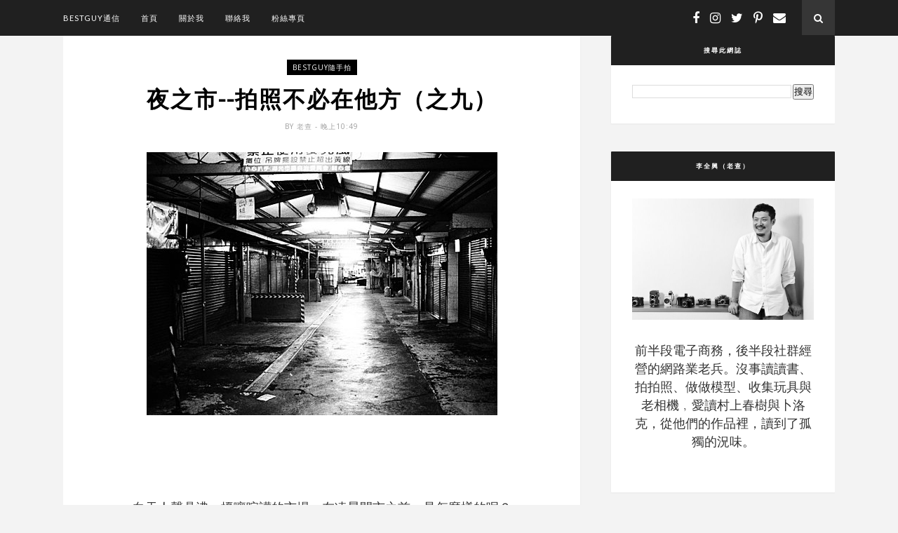

--- FILE ---
content_type: text/html; charset=UTF-8
request_url: http://www.bestguy.tw/b/stats?style=BLACK_TRANSPARENT&timeRange=ALL_TIME&token=APq4FmCqJzA1vO3-61SX1PVw4p_58UAeD_zIibLTASQxdZZIc7LXhoObOnhoeRhH9k0uVKNrA7elMNvGA3RDmJdGMXsT9WSFIg
body_size: 261
content:
{"total":1248267,"sparklineOptions":{"backgroundColor":{"fillOpacity":0.1,"fill":"#000000"},"series":[{"areaOpacity":0.3,"color":"#202020"}]},"sparklineData":[[0,14],[1,14],[2,9],[3,13],[4,10],[5,15],[6,31],[7,100],[8,50],[9,21],[10,5],[11,3],[12,8],[13,5],[14,59],[15,69],[16,81],[17,17],[18,3],[19,25],[20,36],[21,34],[22,52],[23,59],[24,60],[25,67],[26,48],[27,48],[28,53],[29,9]],"nextTickMs":41860}

--- FILE ---
content_type: text/javascript; charset=UTF-8
request_url: http://www.bestguy.tw/feeds/posts/default/-/bestguy%E9%9A%A8%E6%89%8B%E6%8B%8D?alt=json-in-script&callback=related_results_labels_thumbs&max-results=6
body_size: 37667
content:
// API callback
related_results_labels_thumbs({"version":"1.0","encoding":"UTF-8","feed":{"xmlns":"http://www.w3.org/2005/Atom","xmlns$openSearch":"http://a9.com/-/spec/opensearchrss/1.0/","xmlns$blogger":"http://schemas.google.com/blogger/2008","xmlns$georss":"http://www.georss.org/georss","xmlns$gd":"http://schemas.google.com/g/2005","xmlns$thr":"http://purl.org/syndication/thread/1.0","id":{"$t":"tag:blogger.com,1999:blog-6861383663314379879"},"updated":{"$t":"2025-09-17T02:53:42.693+08:00"},"category":[{"term":"bestguy心情閒話"},{"term":"bestguy玩物志"},{"term":"bestguy隨手拍"},{"term":"bestguy之我見我聽我思"},{"term":"bestguy隨意讀--工作"},{"term":"bestguy隨意讀--閒書"},{"term":"bestguy好介紹"},{"term":"bestguy看網路"},{"term":"bestguy看電影"},{"term":"bestguy私小說"},{"term":"bestguy啪啪走"},{"term":"bestguy工作隨筆"},{"term":"bestguy異想異見"},{"term":"工作術"},{"term":"bestguy看日劇"},{"term":"生涯規劃"},{"term":"組織管理"},{"term":"職涯"},{"term":"bestguy情歌精選"},{"term":"個人成長"},{"term":"個人發展"},{"term":"出租大叔"},{"term":"大叔出租"},{"term":"工作"},{"term":"管理"},{"term":"老年化社會"},{"term":"職涯發展"},{"term":"銀髮族"},{"term":"Panasonic"},{"term":"Snapshot"},{"term":"bestguy私料理"},{"term":"內容創業"},{"term":"創新"},{"term":"創業"},{"term":"數位相機"},{"term":"照相手機"},{"term":"熟齡"},{"term":"社群行銷"},{"term":"行銷"},{"term":"退休"},{"term":"銀髮商機"},{"term":"高年級實習生"},{"term":"黃金世代"},{"term":"4K影像"},{"term":"4K攝影"},{"term":"bestguy隨意讀"},{"term":"marketing"},{"term":"中年危機"},{"term":"人力資源"},{"term":"品牌經營"},{"term":"效率"},{"term":"書介"},{"term":"社群"},{"term":"職場"},{"term":"自拍神機"},{"term":"街拍"},{"term":"讀後心得"},{"term":"閱讀"},{"term":"領導"},{"term":"3C"},{"term":"CROSS 筆"},{"term":"CROSS鋼筆"},{"term":"EX-FR10"},{"term":"FR10"},{"term":"Fanily"},{"term":"Fashion"},{"term":"G7X"},{"term":"GQ"},{"term":"GTD"},{"term":"HR"},{"term":"Hue"},{"term":"IOT"},{"term":"KPI"},{"term":"KW11"},{"term":"LX-100"},{"term":"Line"},{"term":"M 4\/3"},{"term":"N3"},{"term":"NAS"},{"term":"Nick wooster"},{"term":"OKR"},{"term":"OPPO"},{"term":"OPPO N3"},{"term":"Objectives and key results"},{"term":"Philips"},{"term":"QGenie"},{"term":"QX1"},{"term":"RX100"},{"term":"RX100III"},{"term":"S6"},{"term":"S6 edge"},{"term":"SANDMARC"},{"term":"Sakura"},{"term":"TR50"},{"term":"TSUTAYA"},{"term":"Tokyo"},{"term":"blueocean"},{"term":"blueoceanshift"},{"term":"branding"},{"term":"content marketing"},{"term":"curation"},{"term":"hTC One M8"},{"term":"native ad"},{"term":"netflix"},{"term":"samsung"},{"term":"superconsumers"},{"term":"udn買東西"},{"term":"walkwithwooster"},{"term":"三星"},{"term":"中年"},{"term":"人才"},{"term":"人才發展"},{"term":"人生哲學"},{"term":"企劃"},{"term":"企劃力"},{"term":"佐藤可士和"},{"term":"健康檢查"},{"term":"健檢"},{"term":"內容行銷"},{"term":"兩性"},{"term":"公民政治"},{"term":"創意"},{"term":"創造力"},{"term":"勞資關係"},{"term":"原生廣告"},{"term":"台灣"},{"term":"品牌"},{"term":"品牌設計"},{"term":"增田宗昭"},{"term":"多重潛能者"},{"term":"夢田文創"},{"term":"實體活動"},{"term":"小米3"},{"term":"小米手機"},{"term":"島耕作"},{"term":"布袋戲"},{"term":"帶人"},{"term":"幻冬舍"},{"term":"廣告"},{"term":"廣角外接鏡頭"},{"term":"弘兼憲史"},{"term":"手機"},{"term":"手機外接鏡頭"},{"term":"手機攝影"},{"term":"捨影"},{"term":"政治"},{"term":"數位"},{"term":"斜槓"},{"term":"日劇"},{"term":"日本"},{"term":"智慧型手機"},{"term":"智慧家庭"},{"term":"書店裡的影像詩"},{"term":"會議術"},{"term":"服務"},{"term":"服貿協議"},{"term":"未分類資料夾"},{"term":"村上龍"},{"term":"東京"},{"term":"森川亮"},{"term":"楊力州"},{"term":"櫻花"},{"term":"水準書店"},{"term":"水野學"},{"term":"消費心理學"},{"term":"消費者行為"},{"term":"漫畫"},{"term":"激勵"},{"term":"火車"},{"term":"物聯網"},{"term":"玩手機"},{"term":"環島"},{"term":"生涯發展"},{"term":"目標管理"},{"term":"目標關鍵成果"},{"term":"社群經營"},{"term":"策展"},{"term":"策略"},{"term":"紅盒子"},{"term":"經營"},{"term":"網飛"},{"term":"編輯"},{"term":"編輯力"},{"term":"美國CROSS名筆"},{"term":"美國精筆配件品牌CROSS"},{"term":"自助旅行"},{"term":"自媒體經營"},{"term":"自拍"},{"term":"自拍手機"},{"term":"航向藍海"},{"term":"蔦屋書店"},{"term":"藍海"},{"term":"藍海策略"},{"term":"藤田晉"},{"term":"行為科學"},{"term":"見城徹"},{"term":"角落裡的那家書店"},{"term":"設計家具"},{"term":"課長島耕作"},{"term":"議題政治"},{"term":"讀書心得"},{"term":"讀書會"},{"term":"變焦"},{"term":"超級用戶"},{"term":"輔導"},{"term":"輕便數位相機"},{"term":"重版出來"},{"term":"鋼筆"},{"term":"鐵道"},{"term":"鐵道攝影"},{"term":"開會"},{"term":"陳錫煌"},{"term":"隨手拍"},{"term":"預防醫學"},{"term":"飛利浦"},{"term":"體驗行銷"}],"title":{"type":"text","$t":"bestguy 通信"},"subtitle":{"type":"html","$t":"沒事讀讀書、拍拍照、做做模型、收集玩具與老相機的網路業老兵"},"link":[{"rel":"http://schemas.google.com/g/2005#feed","type":"application/atom+xml","href":"http:\/\/www.bestguy.tw\/feeds\/posts\/default"},{"rel":"self","type":"application/atom+xml","href":"http:\/\/www.blogger.com\/feeds\/6861383663314379879\/posts\/default\/-\/bestguy%E9%9A%A8%E6%89%8B%E6%8B%8D?alt=json-in-script\u0026max-results=6"},{"rel":"alternate","type":"text/html","href":"http:\/\/www.bestguy.tw\/search\/label\/bestguy%E9%9A%A8%E6%89%8B%E6%8B%8D"},{"rel":"hub","href":"http://pubsubhubbub.appspot.com/"},{"rel":"next","type":"application/atom+xml","href":"http:\/\/www.blogger.com\/feeds\/6861383663314379879\/posts\/default\/-\/bestguy%E9%9A%A8%E6%89%8B%E6%8B%8D\/-\/bestguy%E9%9A%A8%E6%89%8B%E6%8B%8D?alt=json-in-script\u0026start-index=7\u0026max-results=6"}],"author":[{"name":{"$t":"老查"},"uri":{"$t":"http:\/\/www.blogger.com\/profile\/04039600193243320000"},"email":{"$t":"noreply@blogger.com"},"gd$image":{"rel":"http://schemas.google.com/g/2005#thumbnail","width":"16","height":"16","src":"https:\/\/img1.blogblog.com\/img\/b16-rounded.gif"}}],"generator":{"version":"7.00","uri":"http://www.blogger.com","$t":"Blogger"},"openSearch$totalResults":{"$t":"121"},"openSearch$startIndex":{"$t":"1"},"openSearch$itemsPerPage":{"$t":"6"},"entry":[{"id":{"$t":"tag:blogger.com,1999:blog-6861383663314379879.post-8221762800019486704"},"published":{"$t":"2015-08-28T16:07:00.000+08:00"},"updated":{"$t":"2018-09-27T20:13:46.752+08:00"},"category":[{"scheme":"http://www.blogger.com/atom/ns#","term":"4K影像"},{"scheme":"http://www.blogger.com/atom/ns#","term":"4K攝影"},{"scheme":"http://www.blogger.com/atom/ns#","term":"bestguy隨手拍"},{"scheme":"http://www.blogger.com/atom/ns#","term":"M 4\/3"},{"scheme":"http://www.blogger.com/atom/ns#","term":"Panasonic"},{"scheme":"http://www.blogger.com/atom/ns#","term":"Snapshot"},{"scheme":"http://www.blogger.com/atom/ns#","term":"數位相機"}],"title":{"type":"text","$t":"[玩物志] 輕鬆拍攝4K照片-- Panasonic Lumix G7 微單眼數位相機的台北隨手拍"},"content":{"type":"html","$t":"\u003Cdiv class=\"separator\" style=\"clear: both; text-align: center;\"\u003E\n\u003Ca href=\"https:\/\/blogger.googleusercontent.com\/img\/b\/R29vZ2xl\/AVvXsEi-fyV3WfJnl26hYcY80qixd6mqdYF9a70gb8szztQwAWiG_RQKkijKMmzg5b1DuiMhlxwFW5YYclwasEYxk_w4qiAN7rXxeWXpBwpGVPRZmX7NTyJBD6LnfP8ZVT_Z-vASA_yVo8a4Hcue\/s1600\/P1010966.JPG\" imageanchor=\"1\" style=\"margin-left: 1em; margin-right: 1em;\"\u003E\u003Cimg border=\"0\" height=\"480\" src=\"https:\/\/blogger.googleusercontent.com\/img\/b\/R29vZ2xl\/AVvXsEi-fyV3WfJnl26hYcY80qixd6mqdYF9a70gb8szztQwAWiG_RQKkijKMmzg5b1DuiMhlxwFW5YYclwasEYxk_w4qiAN7rXxeWXpBwpGVPRZmX7NTyJBD6LnfP8ZVT_Z-vASA_yVo8a4Hcue\/s640\/P1010966.JPG\" width=\"640\" \/\u003E\u003C\/a\u003E\u003C\/div\u003E\n\u003Cbr \/\u003E\n「\u003Cspan style=\"color: #3d85c6;\"\u003E是不是一定要買很重很大台的數位單眼才能拍比較專業的照片？\u003C\/span\u003E」，有一次在運動時，我的健身教練（也是一位可愛的年輕女孩）跟我聊起這個話題。\u003Cbr \/\u003E\n\u003Cbr \/\u003E\n仔細探究她的需求，主要是對於手機拍攝的畫質（特別是光線不足時）或延展性（固定焦段鏡頭，只能靠數位變焦或裁切照片構圖）有點不太滿意，但是又覺得輕便數位好像拍起來跟智慧型手機也差不多，似乎也不太夠用。\u003Cbr \/\u003E\n\u003Cbr \/\u003E\n\u003Ca name='more'\u003E\u003C\/a\u003E\u003Cbr \/\u003E\u003Cbr \/\u003E\n「\u003Cspan style=\"color: #3d85c6;\"\u003E那麼，如果大約0.5kg左右的重量對妳來說算不算輕巧呢？\u003C\/span\u003E」「\u003Cspan style=\"color: #3d85c6;\"\u003E算啊，以啞鈴來比較算很輕了\u003C\/span\u003E」，雖然用啞鈴來比喻有點怪，不過在我借給她看Panasonic 最新推出的\u003Ca href=\"http:\/\/bit.ly\/1NBXwiF\" target=\"_blank\"\u003ELumix G7\u003C\/a\u003E 微單眼數位相機時，她也驚訝於原本以為一定會很重的相機竟然比想像中輕那麼多。而當知道\u003Ca href=\"http:\/\/bit.ly\/1NBXwiF\" target=\"_blank\"\u003EPanasonic Lumix G7\u003C\/a\u003E還可以輕鬆拍攝4K影片與4K照片、多種特殊濾鏡效果、極佳的夜拍效果、可翻轉的觸控螢幕，以及透過Wifi連接手機App輕鬆遙控拍攝、拼貼編輯以及上傳照片到Facebook或flickr分享不需要透過電腦時，「\u003Cspan style=\"color: #3d85c6;\"\u003E怎麼跟我之前知道的數位單眼差這麼多？這樣超方便的耶！\u003C\/span\u003E」\u003Cbr \/\u003E\n\u003Cbr \/\u003E\n是的，這也是我近來使用\u003Ca href=\"http:\/\/bit.ly\/1NBXwiF\" target=\"_blank\"\u003EPanasonic Lumix G7\u003C\/a\u003E拍攝時的感覺，比起我手上所擁有的前一兩代微單眼相機來說，\u003Ca href=\"http:\/\/bit.ly\/1NBXwiF\" target=\"_blank\"\u003EPanasonic Lumix G7\u003C\/a\u003E的確有非常大的進步。特別是輕巧的機身，讓我可以純手持在台北街頭隨拍一整個下午完全不感覺有很重的負擔，這也是街拍派的我很在意的部份。加上G系列發展到第7代，以及Panasonic其他M 4\/3系統如GF系列、GH系列、GX系列所共同累積的技術與鏡頭資產，更讓不管是老玩家或新手在後續延展上有更多鏡頭選擇。\u003Cbr \/\u003E\n\u003Cbr \/\u003E\n\u003Ctable align=\"center\" cellpadding=\"0\" cellspacing=\"0\" class=\"tr-caption-container\" style=\"margin-left: auto; margin-right: auto; text-align: center;\"\u003E\u003Ctbody\u003E\n\u003Ctr\u003E\u003Ctd style=\"text-align: center;\"\u003E\u003Ca href=\"https:\/\/blogger.googleusercontent.com\/img\/b\/R29vZ2xl\/AVvXsEhiaGpELSalETTXVzmp3bQIB5fOcbRdh3F133lk-dJ9VUHjp-3QmdfYdFnsXeb0J-y-Whtq4GoCr1uo6CAeBvM2wCxWILEUiDTtDGPi0LIQV83075Y0iQg94uZZvZDqAOhy1P6nB8LwY5ab\/s1600\/IMG_4549.JPG\" imageanchor=\"1\" style=\"margin-left: auto; margin-right: auto;\"\u003E\u003Cimg border=\"0\" height=\"300\" src=\"https:\/\/blogger.googleusercontent.com\/img\/b\/R29vZ2xl\/AVvXsEhiaGpELSalETTXVzmp3bQIB5fOcbRdh3F133lk-dJ9VUHjp-3QmdfYdFnsXeb0J-y-Whtq4GoCr1uo6CAeBvM2wCxWILEUiDTtDGPi0LIQV83075Y0iQg94uZZvZDqAOhy1P6nB8LwY5ab\/s400\/IMG_4549.JPG\" width=\"400\" \/\u003E\u003C\/a\u003E\u003C\/td\u003E\u003C\/tr\u003E\n\u003Ctr\u003E\u003Ctd class=\"tr-caption\" style=\"text-align: center;\"\u003E\u003Cspan style=\"font-size: x-small; text-align: start;\"\u003E\u003Ca href=\"http:\/\/bit.ly\/1NBXwiF\" target=\"_blank\"\u003EPanasonic LumixG7\u003C\/a\u003E與始祖Lumix G1合影，兩部都是筆者的愛機\u003C\/span\u003E\u003C\/td\u003E\u003C\/tr\u003E\n\u003C\/tbody\u003E\u003C\/table\u003E\n\u003Ctable align=\"center\" cellpadding=\"0\" cellspacing=\"0\" class=\"tr-caption-container\" style=\"margin-left: auto; margin-right: auto; text-align: center;\"\u003E\u003Ctbody\u003E\n\u003Ctr\u003E\u003Ctd style=\"text-align: center;\"\u003E\u003Ca href=\"https:\/\/blogger.googleusercontent.com\/img\/b\/R29vZ2xl\/AVvXsEjtyl4LXB6wmXVbor35SxQOhZ3CcehSM9gk2Bq0hUJKrPhK51WTS2KCLZvDTJ8OsRzb88LkoBzag9GEHxsPJ0lePXzhavF6cU4sIxOC90TgCJC4zUxsXuJgCKESpEnmAfYbWW0eClfPpehN\/s1600\/IMG_4565.JPG\" imageanchor=\"1\" style=\"margin-left: auto; margin-right: auto;\"\u003E\u003Cimg border=\"0\" height=\"300\" src=\"https:\/\/blogger.googleusercontent.com\/img\/b\/R29vZ2xl\/AVvXsEjtyl4LXB6wmXVbor35SxQOhZ3CcehSM9gk2Bq0hUJKrPhK51WTS2KCLZvDTJ8OsRzb88LkoBzag9GEHxsPJ0lePXzhavF6cU4sIxOC90TgCJC4zUxsXuJgCKESpEnmAfYbWW0eClfPpehN\/s400\/IMG_4565.JPG\" width=\"400\" \/\u003E\u003C\/a\u003E\u003C\/td\u003E\u003C\/tr\u003E\n\u003Ctr\u003E\u003Ctd class=\"tr-caption\" style=\"text-align: center;\"\u003E\u003Cspan style=\"font-size: x-small; text-align: start;\"\u003E輕鬆放進隨身的包包裡，就可以出門享受街拍之樂\u003C\/span\u003E\u003C\/td\u003E\u003C\/tr\u003E\n\u003C\/tbody\u003E\u003C\/table\u003E\n\u003Cbr \/\u003E\n當然，絕對不能忘了Panasonic Lumix G7 微單眼數位相機最引以為傲的4K影片\/照片拍攝功能。雖然目前高階的智慧型手機也開始訴求4K影片拍攝，但是Panasonic \u0026nbsp;Lumix G7 微單眼數位相機提供了三種4K拍攝模式，讓拍攝者視情境自由運用：\u003Cbr \/\u003E\n\u003Cbr \/\u003E\n\u003Cbr \/\u003E\n\u003Col\u003E\n\u003Cli\u003E\u003Cb\u003E4K影像預錄連拍：\u003C\/b\u003E\u003Ca href=\"http:\/\/bit.ly\/1NBXwiF\" target=\"_blank\"\u003EPanasonic Lumix G7\u003C\/a\u003E 可以記錄按快門前後各一秒鐘的30幅4K影像，讓拍攝者從其中挑選需要的畫面。這對於想要以4K照片記錄瞬間的事件（例如棒球擊球的瞬間，或是投籃、射門等）相當有用。因為這一類事件，雖然拍攝者可以預期或嘗試快速捕捉其發生，但是未必可以那麼剛好抓到最精采的瞬間，有了這一個「記錄按快門前\/後一秒」影像的功能，那麼留下精采一瞬間的機會將大大提高。\u003C\/li\u003E\n\u003Cli\u003E\u003Cb\u003E4K動態影像連拍：\u003C\/b\u003E可以拍攝自按著快門至鬆開快門間（長度上限29分59秒）每秒30幅的4K影像。這種模式適合拍攝本身持續移動中的被攝體（如行進中的跑車或跑步中的人），鏡頭可以持續追著被攝體拍攝，再選擇最佳畫面。\u003C\/li\u003E\n\u003Cli\u003E\u003Cb\u003E4K影片逐格連拍：\u003C\/b\u003E可以在錄製4K影片後擷取其中的4K照片。適合捕捉無法期待拍攝時機（例如家裡的小朋友或是寵物嬉戲的動態的精采畫面）的時候應用，只要先記錄下一整段當時的情境，之後從當中就可以擷取最棒的照片。\u003C\/li\u003E\n\u003C\/ol\u003E\n\u003Cbr \/\u003E\n\u003Cbr \/\u003E\n而要設定以上的4K照片拍攝模式，都只需要輕鬆的在機頂左側的旋鈕上轉到「4K模式」後，輔以Menu\/Set裡設定，相當方便順手。\u003Cbr \/\u003E\n\u003Cbr \/\u003E\n\u003Ctable align=\"center\" cellpadding=\"0\" cellspacing=\"0\" class=\"tr-caption-container\" style=\"margin-left: auto; margin-right: auto; text-align: center;\"\u003E\u003Ctbody\u003E\n\u003Ctr\u003E\u003Ctd style=\"text-align: center;\"\u003E\u003Ca href=\"https:\/\/blogger.googleusercontent.com\/img\/b\/R29vZ2xl\/AVvXsEiFPt0Oj2yOHIt_MVLY2erL9ls8ZF17U_-romfG2tW59LLtDQ7AfzegNPlhgCvxq512FCdA6tOOt2Nfl-1kjPCqp9At33fZxChai09ovnmvYkLsYoXyam0BPGo6So-8HdLz5MeEK3yjZOAV\/s1600\/FullSizeRender+%25288%2529.jpg\" imageanchor=\"1\" style=\"margin-left: auto; margin-right: auto;\"\u003E\u003Cimg border=\"0\" height=\"300\" src=\"https:\/\/blogger.googleusercontent.com\/img\/b\/R29vZ2xl\/AVvXsEiFPt0Oj2yOHIt_MVLY2erL9ls8ZF17U_-romfG2tW59LLtDQ7AfzegNPlhgCvxq512FCdA6tOOt2Nfl-1kjPCqp9At33fZxChai09ovnmvYkLsYoXyam0BPGo6So-8HdLz5MeEK3yjZOAV\/s400\/FullSizeRender+%25288%2529.jpg\" width=\"400\" \/\u003E\u003C\/a\u003E\u003C\/td\u003E\u003C\/tr\u003E\n\u003Ctr\u003E\u003Ctd class=\"tr-caption\" style=\"text-align: center;\"\u003E\u003Cspan style=\"font-size: x-small; text-align: start;\"\u003E機頂旋鈕即可迅速切換4K照片拍攝模式\u003C\/span\u003E\u003C\/td\u003E\u003C\/tr\u003E\n\u003C\/tbody\u003E\u003C\/table\u003E\n\u003Ctable align=\"center\" cellpadding=\"0\" cellspacing=\"0\" class=\"tr-caption-container\" style=\"margin-left: auto; margin-right: auto; text-align: center;\"\u003E\u003Ctbody\u003E\n\u003Ctr\u003E\u003Ctd style=\"text-align: center;\"\u003E\u003Ca href=\"https:\/\/blogger.googleusercontent.com\/img\/b\/R29vZ2xl\/AVvXsEiTAVulaZtAmqPKQmkU00UsayXcK19Bo8wzMW85IJ2TL4q6JNVpaSHOhFtBh26MGcKyAdCXcYoS6umPJ8qsUa6QWvHlV6h-g01lk_D3ZDR0MnLevOSoFK0cADSeBGz6m8s4Gs-Mu0_X1XFs\/s1600\/20150826_155420.jpg\" imageanchor=\"1\" style=\"margin-left: auto; margin-right: auto;\"\u003E\u003Cimg border=\"0\" height=\"298\" src=\"https:\/\/blogger.googleusercontent.com\/img\/b\/R29vZ2xl\/AVvXsEiTAVulaZtAmqPKQmkU00UsayXcK19Bo8wzMW85IJ2TL4q6JNVpaSHOhFtBh26MGcKyAdCXcYoS6umPJ8qsUa6QWvHlV6h-g01lk_D3ZDR0MnLevOSoFK0cADSeBGz6m8s4Gs-Mu0_X1XFs\/s400\/20150826_155420.jpg\" width=\"400\" \/\u003E\u003C\/a\u003E\u003C\/td\u003E\u003C\/tr\u003E\n\u003Ctr\u003E\u003Ctd class=\"tr-caption\" style=\"text-align: center;\"\u003E\u003Cspan style=\"font-size: x-small; text-align: start;\"\u003E進入選單內可選擇4K照片三種拍攝模式\u003C\/span\u003E\u003C\/td\u003E\u003C\/tr\u003E\n\u003C\/tbody\u003E\u003C\/table\u003E\n\u003Cbr \/\u003E\n上述4K照片的擷取編輯，都可以在 \u003Ca href=\"http:\/\/bit.ly\/1NBXwiF\" target=\"_blank\"\u003EPanasonic Lumix G7\u003C\/a\u003E 的液晶顯示幕輕鬆編輯。\u003Cbr \/\u003E\n\u003Cbr \/\u003E\n\u003Ctable align=\"center\" cellpadding=\"0\" cellspacing=\"0\" class=\"tr-caption-container\" style=\"margin-left: auto; margin-right: auto; text-align: center;\"\u003E\u003Ctbody\u003E\n\u003Ctr\u003E\u003Ctd style=\"text-align: center;\"\u003E\u003Ca href=\"https:\/\/blogger.googleusercontent.com\/img\/b\/R29vZ2xl\/AVvXsEjGJUIyzyl-_OyiirN2kHwwlJfxk17PWZjCBzBmFkyVzYTrqQ-XBCEf9WrpRIYH0PkLxExw6FSpy_A7zDrBCF7QjMqOkGgRJxoXsAIIgunbJEvEjwaCerysBAgN8jB9es0OCJnHPn5w0tkR\/s1600\/20150826_164122.jpg\" imageanchor=\"1\" style=\"margin-left: auto; margin-right: auto;\"\u003E\u003Cimg border=\"0\" height=\"298\" src=\"https:\/\/blogger.googleusercontent.com\/img\/b\/R29vZ2xl\/AVvXsEjGJUIyzyl-_OyiirN2kHwwlJfxk17PWZjCBzBmFkyVzYTrqQ-XBCEf9WrpRIYH0PkLxExw6FSpy_A7zDrBCF7QjMqOkGgRJxoXsAIIgunbJEvEjwaCerysBAgN8jB9es0OCJnHPn5w0tkR\/s400\/20150826_164122.jpg\" width=\"400\" \/\u003E\u003C\/a\u003E\u003C\/td\u003E\u003C\/tr\u003E\n\u003Ctr\u003E\u003Ctd class=\"tr-caption\" style=\"text-align: center;\"\u003E\u003Cspan style=\"font-size: x-small; text-align: start;\"\u003E相機螢幕直接由4K連拍畫面中挑選想要的4K照片\u003C\/span\u003E\u003C\/td\u003E\u003C\/tr\u003E\n\u003C\/tbody\u003E\u003C\/table\u003E\n\u003Cbr \/\u003E\n\u003Ctable align=\"center\" cellpadding=\"0\" cellspacing=\"0\" class=\"tr-caption-container\" style=\"margin-left: auto; margin-right: auto; text-align: center;\"\u003E\u003Ctbody\u003E\n\u003Ctr\u003E\u003Ctd style=\"text-align: center;\"\u003E\u003Ca href=\"https:\/\/blogger.googleusercontent.com\/img\/b\/R29vZ2xl\/AVvXsEhiHMKfNNnobEHoGj5cFba19SJ5dwbYR-5eLCfYOLmNnVt8waMfvwJhStgPnEVP9eZchNGEd4qCdNC2LutB0ttOejQ8JheTmckThLLIzD7FJE_sZd8tzgOnZDhvOJXxMokiznVi6zUGGWLi\/s1600\/P1000233.JPG\" imageanchor=\"1\" style=\"margin-left: auto; margin-right: auto;\"\u003E\u003Cimg border=\"0\" height=\"480\" src=\"https:\/\/blogger.googleusercontent.com\/img\/b\/R29vZ2xl\/AVvXsEhiHMKfNNnobEHoGj5cFba19SJ5dwbYR-5eLCfYOLmNnVt8waMfvwJhStgPnEVP9eZchNGEd4qCdNC2LutB0ttOejQ8JheTmckThLLIzD7FJE_sZd8tzgOnZDhvOJXxMokiznVi6zUGGWLi\/s640\/P1000233.JPG\" width=\"640\" \/\u003E\u003C\/a\u003E\u003C\/td\u003E\u003C\/tr\u003E\n\u003Ctr\u003E\u003Ctd class=\"tr-caption\" style=\"text-align: center;\"\u003E\u003Cspan style=\"font-size: x-small; text-align: start;\"\u003E擷取自4K連續影像之4K照片\u003C\/span\u003E\u003C\/td\u003E\u003C\/tr\u003E\n\u003C\/tbody\u003E\u003C\/table\u003E\n\u003Cbr \/\u003E\n在以往，使用數位相機拍攝之後的照片都還需要透過電腦挑照片處理後，才可以分享到Facebook 等常用的社群平台，這對於現在隨時隨地都要打卡分享的你我來說顯然不夠直接，於是就會有「用數位相機拍了，但同時又要用智慧型手機拍一張純打卡即時分享用」的有趣行為，但是這其實是蠻多餘的，因為智慧型手機的拍攝品質與泛用性相較專業的數位相機絕對是有所不如，要分享也應該是分享品質較好的照片才對呀。而\u003Ca href=\"http:\/\/bit.ly\/1NBXwiF\" target=\"_blank\"\u003EPanasonic Lumix G7\u003C\/a\u003E 微單眼數位相機 內建的簡易wifi連線智慧型手機功能，雖然之前的機型也有推過，但是G7讓連接方式更加簡化（無需設定複雜密碼），除了讓分享更方便之外，在手機或平板畫面上審視照片、挑照片也更加清楚，還可以做照片拼接處理，更符合FB分享時的情境需求。另外，喜歡智慧型手機拍攝後可以用App做濾鏡處理？Panasonic Lumix G7也有喔。\u003Cbr \/\u003E\n\u003Cbr \/\u003E\n\u003Ctable align=\"center\" cellpadding=\"0\" cellspacing=\"0\" class=\"tr-caption-container\" style=\"margin-left: auto; margin-right: auto; text-align: center;\"\u003E\u003Ctbody\u003E\n\u003Ctr\u003E\u003Ctd style=\"text-align: center;\"\u003E\u003Ca href=\"https:\/\/blogger.googleusercontent.com\/img\/b\/R29vZ2xl\/AVvXsEi9LohjTavO7t9SzQ1OpYYgbX1F-MM-w1BH67av2R80c9_8m6uK7O45bp724PFvVuwK0JfoiEhGrcnwEsDLtu8DKj-P2_06v14vH_kUUY7mxdmmV7lRhI4ZfytNQrHdX0T_krL8XCuEcGHb\/s1600\/FullSizeRender+%25282%2529.jpg\" imageanchor=\"1\" style=\"margin-left: auto; margin-right: auto;\"\u003E\u003Cimg border=\"0\" height=\"300\" src=\"https:\/\/blogger.googleusercontent.com\/img\/b\/R29vZ2xl\/AVvXsEi9LohjTavO7t9SzQ1OpYYgbX1F-MM-w1BH67av2R80c9_8m6uK7O45bp724PFvVuwK0JfoiEhGrcnwEsDLtu8DKj-P2_06v14vH_kUUY7mxdmmV7lRhI4ZfytNQrHdX0T_krL8XCuEcGHb\/s640\/FullSizeRender+%25282%2529.jpg\" width=\"640\" \/\u003E\u003C\/a\u003E\u003C\/td\u003E\u003C\/tr\u003E\n\u003Ctr\u003E\u003Ctd class=\"tr-caption\" style=\"text-align: center;\"\u003E\u003Cspan style=\"font-size: x-small; text-align: start;\"\u003E簡單設定Panasonic與手機連線過程組圖\u003C\/span\u003E\u003C\/td\u003E\u003C\/tr\u003E\n\u003C\/tbody\u003E\u003C\/table\u003E\n\u003Ctable align=\"center\" cellpadding=\"0\" cellspacing=\"0\" class=\"tr-caption-container\" style=\"margin-left: auto; margin-right: auto; text-align: center;\"\u003E\u003Ctbody\u003E\n\u003Ctr\u003E\u003Ctd style=\"text-align: center;\"\u003E\u003Ca href=\"https:\/\/blogger.googleusercontent.com\/img\/b\/R29vZ2xl\/AVvXsEgIT4AfzQLDDBiveb3gRfM8sbPtdVPwsPp95fctDCrSN4ohoLjmVxfmCPGMpBONLGf6Ptk46T4z1xce4CY95V9Vh8B0fs_RttDoSyP5OslfgXGD2rNOlyyvQbpFkujSiU0U1E0Le2JMpliD\/s1600\/IMG_4568.jpg\" imageanchor=\"1\" style=\"margin-left: auto; margin-right: auto;\"\u003E\u003Cimg border=\"0\" height=\"640\" src=\"https:\/\/blogger.googleusercontent.com\/img\/b\/R29vZ2xl\/AVvXsEgIT4AfzQLDDBiveb3gRfM8sbPtdVPwsPp95fctDCrSN4ohoLjmVxfmCPGMpBONLGf6Ptk46T4z1xce4CY95V9Vh8B0fs_RttDoSyP5OslfgXGD2rNOlyyvQbpFkujSiU0U1E0Le2JMpliD\/s640\/IMG_4568.jpg\" width=\"358\" \/\u003E\u003C\/a\u003E\u003C\/td\u003E\u003C\/tr\u003E\n\u003Ctr\u003E\u003Ctd class=\"tr-caption\" style=\"text-align: center;\"\u003E\u003Cspan style=\"font-size: x-small; text-align: start;\"\u003E透過手機安裝的Panasonic Image App遙控\u003Ca href=\"http:\/\/bit.ly\/1NBXwiF\" target=\"_blank\"\u003ELumix G7 \u003C\/a\u003E拍攝\u003C\/span\u003E\u003C\/td\u003E\u003C\/tr\u003E\n\u003C\/tbody\u003E\u003C\/table\u003E\n\u003Cbr \/\u003E\n\u003Ctable align=\"center\" cellpadding=\"0\" cellspacing=\"0\" class=\"tr-caption-container\" style=\"margin-left: auto; margin-right: auto; text-align: center;\"\u003E\u003Ctbody\u003E\n\u003Ctr\u003E\u003Ctd style=\"text-align: center;\"\u003E\u003Ca href=\"https:\/\/blogger.googleusercontent.com\/img\/b\/R29vZ2xl\/AVvXsEjlrAtSwYrY1CVAk43-LuqDiFe8CLucRygpycpLdUmGzkIUJKl_k3nsL27-qU5EIAJXlinXzHzlsH5d7QvyVYbLLN5CRGoAPqtz9OfLJCjPJqcmxstCtBH3InvbsqxmaxFM8W-hxCgWLhha\/s1600\/app.jpg\" imageanchor=\"1\" style=\"margin-left: auto; margin-right: auto;\"\u003E\u003Cimg border=\"0\" height=\"640\" src=\"https:\/\/blogger.googleusercontent.com\/img\/b\/R29vZ2xl\/AVvXsEjlrAtSwYrY1CVAk43-LuqDiFe8CLucRygpycpLdUmGzkIUJKl_k3nsL27-qU5EIAJXlinXzHzlsH5d7QvyVYbLLN5CRGoAPqtz9OfLJCjPJqcmxstCtBH3InvbsqxmaxFM8W-hxCgWLhha\/s640\/app.jpg\" width=\"540\" \/\u003E\u003C\/a\u003E\u003C\/td\u003E\u003C\/tr\u003E\n\u003Ctr\u003E\u003Ctd class=\"tr-caption\" style=\"text-align: center;\"\u003E\u003Cspan style=\"font-size: x-small; text-align: start;\"\u003E簡單設定\u003Ca href=\"http:\/\/bit.ly\/1NBXwiF\" target=\"_blank\"\u003EPanasonic Lumix G7\u003C\/a\u003E透過App發佈圖片到常用社群服務\u003C\/span\u003E\u003C\/td\u003E\u003C\/tr\u003E\n\u003C\/tbody\u003E\u003C\/table\u003E\n\u003Cbr \/\u003E\n\u003Ctable align=\"center\" cellpadding=\"0\" cellspacing=\"0\" class=\"tr-caption-container\" style=\"margin-left: auto; margin-right: auto; text-align: center;\"\u003E\u003Ctbody\u003E\n\u003Ctr\u003E\u003Ctd style=\"text-align: center;\"\u003E\u003Ca href=\"https:\/\/blogger.googleusercontent.com\/img\/b\/R29vZ2xl\/AVvXsEhIsF3gDQ9xclYHGikeYbijrRDAUrg-7ocGliegb1IwFkRyE1NXDwyMSTJYC4mYsOtLBTvuNQ8hR9gXOhjqZ_eE_irgW9OXLp9kp1ODzmPp6EwbD45SWqgwSdZqSxg5P1l1JweAmztdz0Uf\/s1600\/filter.jpg\" imageanchor=\"1\" style=\"margin-left: auto; margin-right: auto;\"\u003E\u003Cimg border=\"0\" height=\"638\" src=\"https:\/\/blogger.googleusercontent.com\/img\/b\/R29vZ2xl\/AVvXsEhIsF3gDQ9xclYHGikeYbijrRDAUrg-7ocGliegb1IwFkRyE1NXDwyMSTJYC4mYsOtLBTvuNQ8hR9gXOhjqZ_eE_irgW9OXLp9kp1ODzmPp6EwbD45SWqgwSdZqSxg5P1l1JweAmztdz0Uf\/s640\/filter.jpg\" width=\"640\" \/\u003E\u003C\/a\u003E\u003C\/td\u003E\u003C\/tr\u003E\n\u003Ctr\u003E\u003Ctd class=\"tr-caption\" style=\"text-align: center;\"\u003E\u003Cspan style=\"font-size: x-small; text-align: start;\"\u003E\u003Ca href=\"http:\/\/bit.ly\/1NBXwiF\" target=\"_blank\"\u003EPanasonic Lumix G7\u003C\/a\u003E各種藝術濾鏡效果示範\u003C\/span\u003E\u003C\/td\u003E\u003C\/tr\u003E\n\u003C\/tbody\u003E\u003C\/table\u003E\n\u003Cbr \/\u003E\n當然，還是要看看\u003Ca href=\"http:\/\/bit.ly\/1NBXwiF\" target=\"_blank\"\u003EPanasonic Lumix G7\u003C\/a\u003E實際拍攝的效果，就讓我帶著它到台北市好好的散散步吧。\u003Cbr \/\u003E\n\u003Cbr \/\u003E\n\u003Cdiv class=\"separator\" style=\"clear: both; text-align: center;\"\u003E\n\u003Ca href=\"https:\/\/blogger.googleusercontent.com\/img\/b\/R29vZ2xl\/AVvXsEgXTc6StCVFaHzdjsbWHwpo6yvllqBgAM8d2fqEptnAjxgntoY5fBlaOcz4IMIVvP5K_uEW1szs3EFqkpU0ArqOnJBMueqnDWNTsr4B0sjxLeC59GFjYmxeG11sNcdceE9sVpnuAwXVIr4Y\/s1600\/P1000175.JPG\" imageanchor=\"1\" style=\"margin-left: 1em; margin-right: 1em;\"\u003E\u003Cimg border=\"0\" height=\"480\" src=\"https:\/\/blogger.googleusercontent.com\/img\/b\/R29vZ2xl\/AVvXsEgXTc6StCVFaHzdjsbWHwpo6yvllqBgAM8d2fqEptnAjxgntoY5fBlaOcz4IMIVvP5K_uEW1szs3EFqkpU0ArqOnJBMueqnDWNTsr4B0sjxLeC59GFjYmxeG11sNcdceE9sVpnuAwXVIr4Y\/s640\/P1000175.JPG\" width=\"640\" \/\u003E\u003C\/a\u003E\u003C\/div\u003E\n\u003Cbr \/\u003E\n\u003Cbr \/\u003E\n\u003Cdiv class=\"separator\" style=\"clear: both; text-align: center;\"\u003E\n\u003Ca href=\"https:\/\/blogger.googleusercontent.com\/img\/b\/R29vZ2xl\/AVvXsEg7qKZmQTbxs32XUh8-OYro4R5GFU07j8cQz0ErdFk4ODzOJKLdAYC6V0IE6zo-vThG1XBqBhuzsEucsZK5Yq1bjniYhxZvm82ib9FGXskn5qo3TQU2nelXBR4GC3TGmDT9qv4KpeSxnyHO\/s1600\/P1000203.JPG\" imageanchor=\"1\" style=\"margin-left: 1em; margin-right: 1em;\"\u003E\u003Cimg border=\"0\" height=\"480\" src=\"https:\/\/blogger.googleusercontent.com\/img\/b\/R29vZ2xl\/AVvXsEg7qKZmQTbxs32XUh8-OYro4R5GFU07j8cQz0ErdFk4ODzOJKLdAYC6V0IE6zo-vThG1XBqBhuzsEucsZK5Yq1bjniYhxZvm82ib9FGXskn5qo3TQU2nelXBR4GC3TGmDT9qv4KpeSxnyHO\/s640\/P1000203.JPG\" width=\"640\" \/\u003E\u003C\/a\u003E\u003C\/div\u003E\n\u003Cbr \/\u003E\n\u003Cbr \/\u003E\n\u003Cdiv class=\"separator\" style=\"clear: both; text-align: center;\"\u003E\n\u003Ca href=\"https:\/\/blogger.googleusercontent.com\/img\/b\/R29vZ2xl\/AVvXsEgVvveQzPuCM08QMlo02dgAue2tLs5MF9MFzGo5SkibNN26v4dwgVncW5hJeZfVStTFFTtE5IftK05Chf7_T1tIhQJhZs1_uwj2D_SI-nGpU7dTI2n2QdWwvKGCdWnBosaz5OIE_2tgmu3u\/s1600\/P1000098.JPG\" imageanchor=\"1\" style=\"margin-left: 1em; margin-right: 1em;\"\u003E\u003Cimg border=\"0\" height=\"480\" src=\"https:\/\/blogger.googleusercontent.com\/img\/b\/R29vZ2xl\/AVvXsEgVvveQzPuCM08QMlo02dgAue2tLs5MF9MFzGo5SkibNN26v4dwgVncW5hJeZfVStTFFTtE5IftK05Chf7_T1tIhQJhZs1_uwj2D_SI-nGpU7dTI2n2QdWwvKGCdWnBosaz5OIE_2tgmu3u\/s640\/P1000098.JPG\" width=\"640\" \/\u003E\u003C\/a\u003E\u003C\/div\u003E\n\u003Cbr \/\u003E\n\u003Cbr \/\u003E\n\u003Cdiv class=\"separator\" style=\"clear: both; text-align: center;\"\u003E\n\u003Ca href=\"https:\/\/blogger.googleusercontent.com\/img\/b\/R29vZ2xl\/AVvXsEiERSmUFwki8sZT1n_ySeDr3EXIyumhwyosmMNAar6hCOGOKiGkflDK9MEwSISNtFGM7HRod1EFPYh6apCfISKQNm8JiXSPyM96KboxVloWgU67dzXHqGud0aICMaVxC3ApI5Nec9WeCkZe\/s1600\/P1000206.JPG\" imageanchor=\"1\" style=\"margin-left: 1em; margin-right: 1em;\"\u003E\u003Cimg border=\"0\" height=\"480\" src=\"https:\/\/blogger.googleusercontent.com\/img\/b\/R29vZ2xl\/AVvXsEiERSmUFwki8sZT1n_ySeDr3EXIyumhwyosmMNAar6hCOGOKiGkflDK9MEwSISNtFGM7HRod1EFPYh6apCfISKQNm8JiXSPyM96KboxVloWgU67dzXHqGud0aICMaVxC3ApI5Nec9WeCkZe\/s640\/P1000206.JPG\" width=\"640\" \/\u003E\u003C\/a\u003E\u003C\/div\u003E\n\u003Cbr \/\u003E\n\u003Cbr \/\u003E\n\u003Cdiv class=\"separator\" style=\"clear: both; text-align: center;\"\u003E\n\u003Ca href=\"https:\/\/blogger.googleusercontent.com\/img\/b\/R29vZ2xl\/AVvXsEiyR3vOfoq4R-DLeROwYAGNC8UpojggYFblo-u9WhLTeEoeqhvyD-qxKcR3q3fUBWDDNwr4qEhRA41r9eoFlVQehyphenhyphenDuQe3nkYDR3A_thvdyGBtciA1qxiqvUHT2J0XAaH9tn5N9n-4c7Z7P\/s1600\/P1000107.JPG\" imageanchor=\"1\" style=\"margin-left: 1em; margin-right: 1em;\"\u003E\u003Cimg border=\"0\" height=\"480\" src=\"https:\/\/blogger.googleusercontent.com\/img\/b\/R29vZ2xl\/AVvXsEiyR3vOfoq4R-DLeROwYAGNC8UpojggYFblo-u9WhLTeEoeqhvyD-qxKcR3q3fUBWDDNwr4qEhRA41r9eoFlVQehyphenhyphenDuQe3nkYDR3A_thvdyGBtciA1qxiqvUHT2J0XAaH9tn5N9n-4c7Z7P\/s640\/P1000107.JPG\" width=\"640\" \/\u003E\u003C\/a\u003E\u003C\/div\u003E\n\u003Cbr \/\u003E\n\u003Cbr \/\u003E\n\u003Cdiv class=\"separator\" style=\"clear: both; text-align: center;\"\u003E\n\u003Ca href=\"https:\/\/blogger.googleusercontent.com\/img\/b\/R29vZ2xl\/AVvXsEipW0Hi7-61g4hiVK_cFS9LZRcjgFNe7E8_g85NCwzqU9Zb9waFKvGWMHGArZBsxvlimi-iJ6Uv09HPxHFiBJUZxkjEoxKbUNBPddvosDeprgdKrOYYPhQ8tQpCI5S40GDVjw4D8oGbWFLA\/s1600\/P1000181.JPG\" imageanchor=\"1\" style=\"margin-left: 1em; margin-right: 1em;\"\u003E\u003Cimg border=\"0\" height=\"480\" src=\"https:\/\/blogger.googleusercontent.com\/img\/b\/R29vZ2xl\/AVvXsEipW0Hi7-61g4hiVK_cFS9LZRcjgFNe7E8_g85NCwzqU9Zb9waFKvGWMHGArZBsxvlimi-iJ6Uv09HPxHFiBJUZxkjEoxKbUNBPddvosDeprgdKrOYYPhQ8tQpCI5S40GDVjw4D8oGbWFLA\/s640\/P1000181.JPG\" width=\"640\" \/\u003E\u003C\/a\u003E\u003C\/div\u003E\n\u003Cbr \/\u003E\n\u003Cbr \/\u003E\n\u003Cdiv class=\"separator\" style=\"clear: both; text-align: center;\"\u003E\n\u003Ca href=\"https:\/\/blogger.googleusercontent.com\/img\/b\/R29vZ2xl\/AVvXsEg0Mdaz_Ck-IlKW1C8fk4PjUT97XXcv0WKROQpYQHz414TFNoi_UaB40p7GlL9oWZEgY_bhGbbyzMy_8D0dk_e5HJkEyOR-6XzN8-Jeau9gike9T9MYG7MYcWtSL8v9tMMhZwBpttwVzk3P\/s1600\/P1000094.JPG\" imageanchor=\"1\" style=\"margin-left: 1em; margin-right: 1em;\"\u003E\u003Cimg border=\"0\" height=\"640\" src=\"https:\/\/blogger.googleusercontent.com\/img\/b\/R29vZ2xl\/AVvXsEg0Mdaz_Ck-IlKW1C8fk4PjUT97XXcv0WKROQpYQHz414TFNoi_UaB40p7GlL9oWZEgY_bhGbbyzMy_8D0dk_e5HJkEyOR-6XzN8-Jeau9gike9T9MYG7MYcWtSL8v9tMMhZwBpttwVzk3P\/s640\/P1000094.JPG\" width=\"480\" \/\u003E\u003C\/a\u003E\u003C\/div\u003E\n\u003Cbr \/\u003E\n\u003Cbr \/\u003E\n\u003Cdiv class=\"separator\" style=\"clear: both; text-align: center;\"\u003E\n\u003Ca href=\"https:\/\/blogger.googleusercontent.com\/img\/b\/R29vZ2xl\/AVvXsEjS58dl9rCjzPKlQh1c_EZJ2MJUSVqwJH1E-lXHm8MlKquGJd89RNT3qV6RgxbiWkjY0iYRFagIokFyWTHJMZTAuevOP97OjSQ8s6uaf5_SGjI1F8ygv7ucd17wAFK33DWBE-4ozsmQ6bGf\/s1600\/P1000097.JPG\" imageanchor=\"1\" style=\"margin-left: 1em; margin-right: 1em;\"\u003E\u003Cimg border=\"0\" height=\"640\" src=\"https:\/\/blogger.googleusercontent.com\/img\/b\/R29vZ2xl\/AVvXsEjS58dl9rCjzPKlQh1c_EZJ2MJUSVqwJH1E-lXHm8MlKquGJd89RNT3qV6RgxbiWkjY0iYRFagIokFyWTHJMZTAuevOP97OjSQ8s6uaf5_SGjI1F8ygv7ucd17wAFK33DWBE-4ozsmQ6bGf\/s640\/P1000097.JPG\" width=\"480\" \/\u003E\u003C\/a\u003E\u003C\/div\u003E\n\u003Cbr \/\u003E\n\u003Cbr \/\u003E\n\u003Cdiv class=\"separator\" style=\"clear: both; text-align: center;\"\u003E\n\u003Ca href=\"https:\/\/blogger.googleusercontent.com\/img\/b\/R29vZ2xl\/AVvXsEgPv_dQpQYQKIO0FdeBzs7l5_jjwTneXfwd1x2EikraonJkwt_1ee4JriRkJd97DP2QHna30QHx-jBH-sJGNJ6U3BBVfdedWhj94JT9ZUEHzHjeDHlbkthITk35t6BHmmcCX_mdInUY4P6X\/s1600\/P1000120.JPG\" imageanchor=\"1\" style=\"margin-left: 1em; margin-right: 1em;\"\u003E\u003Cimg border=\"0\" height=\"640\" src=\"https:\/\/blogger.googleusercontent.com\/img\/b\/R29vZ2xl\/AVvXsEgPv_dQpQYQKIO0FdeBzs7l5_jjwTneXfwd1x2EikraonJkwt_1ee4JriRkJd97DP2QHna30QHx-jBH-sJGNJ6U3BBVfdedWhj94JT9ZUEHzHjeDHlbkthITk35t6BHmmcCX_mdInUY4P6X\/s640\/P1000120.JPG\" width=\"480\" \/\u003E\u003C\/a\u003E\u003C\/div\u003E\n\u003Cbr \/\u003E\n\u003Cbr \/\u003E\n\u003Cdiv class=\"separator\" style=\"clear: both; text-align: center;\"\u003E\n\u003Ca href=\"https:\/\/blogger.googleusercontent.com\/img\/b\/R29vZ2xl\/AVvXsEg6TFFRB6nQ2wIQZX1_xVcM7NxJhWcTVMLngZeo_BR2u41DJW04-TjxiFtWVgasBjk2TE6GhYrPuxrEnjPkjdeJghJfeC4y0nkO10GGH9w5pj89bJAj7qh_dQ_kudwctqTyLWGpAwfnuAo9\/s1600\/P1000158.JPG\" imageanchor=\"1\" style=\"margin-left: 1em; margin-right: 1em;\"\u003E\u003Cimg border=\"0\" height=\"640\" src=\"https:\/\/blogger.googleusercontent.com\/img\/b\/R29vZ2xl\/AVvXsEg6TFFRB6nQ2wIQZX1_xVcM7NxJhWcTVMLngZeo_BR2u41DJW04-TjxiFtWVgasBjk2TE6GhYrPuxrEnjPkjdeJghJfeC4y0nkO10GGH9w5pj89bJAj7qh_dQ_kudwctqTyLWGpAwfnuAo9\/s640\/P1000158.JPG\" width=\"480\" \/\u003E\u003C\/a\u003E\u003C\/div\u003E\n\u003Cbr \/\u003E\n\u003Cbr \/\u003E\n\u003Cdiv class=\"separator\" style=\"clear: both; text-align: center;\"\u003E\n\u003Ca href=\"https:\/\/blogger.googleusercontent.com\/img\/b\/R29vZ2xl\/AVvXsEizQzDILxJa5nHYt4NmfpuM6tcvrdz6RCDg7qilQhXHF2jovZrcQXus0rwsCTnN3OOdEk6Hjqi7EMMvGe24vCiJe3zvjS_nvwxr1uw6_BS7pu4Ob-T5BBXgMtuDWxuOsFyl5ZjGDI4Xes8Q\/s1600\/P1000191.JPG\" imageanchor=\"1\" style=\"margin-left: 1em; margin-right: 1em;\"\u003E\u003Cimg border=\"0\" height=\"640\" src=\"https:\/\/blogger.googleusercontent.com\/img\/b\/R29vZ2xl\/AVvXsEizQzDILxJa5nHYt4NmfpuM6tcvrdz6RCDg7qilQhXHF2jovZrcQXus0rwsCTnN3OOdEk6Hjqi7EMMvGe24vCiJe3zvjS_nvwxr1uw6_BS7pu4Ob-T5BBXgMtuDWxuOsFyl5ZjGDI4Xes8Q\/s640\/P1000191.JPG\" width=\"480\" \/\u003E\u003C\/a\u003E\u003C\/div\u003E\n\u003Cbr \/\u003E\n\u003Cbr \/\u003E\n\u003Cdiv class=\"separator\" style=\"clear: both; text-align: center;\"\u003E\n\u003Ca href=\"https:\/\/blogger.googleusercontent.com\/img\/b\/R29vZ2xl\/AVvXsEhhXsWRfmEceXcHw0mPXn7OvA39GD-_Q5W0kxsNsCGu-0w_v2RiUQJZ9kVJxFqCtQpLuFy0k7GQ7ObS0WQk8bZY4UbCNJZIXkm3DDopbQGCMSAtYjWNJWr6U8M8QBaO1aE-1g2W5KykpEgx\/s1600\/P1000193.JPG\" imageanchor=\"1\" style=\"margin-left: 1em; margin-right: 1em;\"\u003E\u003Cimg border=\"0\" height=\"640\" src=\"https:\/\/blogger.googleusercontent.com\/img\/b\/R29vZ2xl\/AVvXsEhhXsWRfmEceXcHw0mPXn7OvA39GD-_Q5W0kxsNsCGu-0w_v2RiUQJZ9kVJxFqCtQpLuFy0k7GQ7ObS0WQk8bZY4UbCNJZIXkm3DDopbQGCMSAtYjWNJWr6U8M8QBaO1aE-1g2W5KykpEgx\/s640\/P1000193.JPG\" width=\"480\" \/\u003E\u003C\/a\u003E\u003C\/div\u003E\n\u003Cbr \/\u003E\n\u003Cbr \/\u003E\n\u003Cdiv class=\"separator\" style=\"clear: both; text-align: center;\"\u003E\n\u003Ca href=\"https:\/\/blogger.googleusercontent.com\/img\/b\/R29vZ2xl\/AVvXsEiCnm031YgKNClU3y5RGlX8XDANuEP329J2cpWA84iOceRrwAhBWANh7qXViFFF-rSBSBhyphenhyphenFGcBUqbnsYDJ6itxxy9MjtAYO3IFL7WM6GkmEn-nC3TX5_cxQLuvhLoO8yt9YtsdvyPXhjLj\/s1600\/P1000194.JPG\" imageanchor=\"1\" style=\"margin-left: 1em; margin-right: 1em;\"\u003E\u003Cimg border=\"0\" height=\"640\" src=\"https:\/\/blogger.googleusercontent.com\/img\/b\/R29vZ2xl\/AVvXsEiCnm031YgKNClU3y5RGlX8XDANuEP329J2cpWA84iOceRrwAhBWANh7qXViFFF-rSBSBhyphenhyphenFGcBUqbnsYDJ6itxxy9MjtAYO3IFL7WM6GkmEn-nC3TX5_cxQLuvhLoO8yt9YtsdvyPXhjLj\/s640\/P1000194.JPG\" width=\"478\" \/\u003E\u003C\/a\u003E\u003C\/div\u003E\n\u003Cbr \/\u003E\n\u003Cbr \/\u003E\n\u003Cdiv class=\"separator\" style=\"clear: both; text-align: center;\"\u003E\n\u003Ca href=\"https:\/\/blogger.googleusercontent.com\/img\/b\/R29vZ2xl\/AVvXsEgzFLCOk-Tbb6DCeQpoFWygJrCP75UCT8p5HdCy-YpFvIaM6cYzsOw5P_Ag91j0Egg8LNkY3Zyt3-DHxBCH_aKuS0FuUafwJVmPQktb2xgRbE1CcJ-AL8tD-XXOcYSlH7mIkPmLP0YBQZ4d\/s1600\/P1000196.JPG\" imageanchor=\"1\" style=\"margin-left: 1em; margin-right: 1em;\"\u003E\u003Cimg border=\"0\" height=\"640\" src=\"https:\/\/blogger.googleusercontent.com\/img\/b\/R29vZ2xl\/AVvXsEgzFLCOk-Tbb6DCeQpoFWygJrCP75UCT8p5HdCy-YpFvIaM6cYzsOw5P_Ag91j0Egg8LNkY3Zyt3-DHxBCH_aKuS0FuUafwJVmPQktb2xgRbE1CcJ-AL8tD-XXOcYSlH7mIkPmLP0YBQZ4d\/s640\/P1000196.JPG\" width=\"480\" \/\u003E\u003C\/a\u003E\u003C\/div\u003E\n\u003Cbr \/\u003E\n\u003Cbr \/\u003E\n\u003Cdiv class=\"separator\" style=\"clear: both; text-align: center;\"\u003E\n\u003Ca href=\"https:\/\/blogger.googleusercontent.com\/img\/b\/R29vZ2xl\/AVvXsEgN_IIoWSZ9ZS6CrPZHT4R6u9iK0M7Evzm-eXh0YyzFKJYU0IMbsf6CQu3jx_gpIQGIuYE_NNjxOl70uAPyIbrfVUls4r0xDNXI-FNudAlTnBb_gJ7JtLOT2HoT7Bc3E_bpDYC0rJxjaJ5w\/s1600\/P1000197.JPG\" imageanchor=\"1\" style=\"margin-left: 1em; margin-right: 1em;\"\u003E\u003Cimg border=\"0\" height=\"640\" src=\"https:\/\/blogger.googleusercontent.com\/img\/b\/R29vZ2xl\/AVvXsEgN_IIoWSZ9ZS6CrPZHT4R6u9iK0M7Evzm-eXh0YyzFKJYU0IMbsf6CQu3jx_gpIQGIuYE_NNjxOl70uAPyIbrfVUls4r0xDNXI-FNudAlTnBb_gJ7JtLOT2HoT7Bc3E_bpDYC0rJxjaJ5w\/s640\/P1000197.JPG\" width=\"480\" \/\u003E\u003C\/a\u003E\u003C\/div\u003E\n\u003Cbr \/\u003E\n我的Panasonic Lumix G7 實拍照片相簿：\u003Ca href=\"https:\/\/www.flickr.com\/photos\/bestguy-express\/albums\/72157655139280543\"\u003Ehttps:\/\/www.flickr.com\/photos\/bestguy-express\/albums\/72157655139280543\u003C\/a\u003E\u003Cbr \/\u003E\n\u003Cbr \/\u003E\n您也對這一部輕巧全能的微單眼數位相機感興趣了嗎？可以參考以下連結：\u003Cbr \/\u003E\n\u003Cbr \/\u003E\n\u003Cdiv style=\"text-align: center;\"\u003E\n--- LUMIX G7 相關參考連結 ---\u003C\/div\u003E\n\u003Cdiv style=\"text-align: center;\"\u003E\n\u003Cbr \/\u003E\u003C\/div\u003E\n\u003Cdiv style=\"text-align: center;\"\u003E\nLUMIX G7 產品官網 | \u003Ca href=\"http:\/\/bit.ly\/1NBXwiF\"\u003Ehttp:\/\/bit.ly\/1NBXwiF\u003C\/a\u003E \u0026nbsp;\u003C\/div\u003E\n\u003Cdiv style=\"text-align: center;\"\u003E\nLUMIX G7 媒體報導 | \u003Ca href=\"https:\/\/flipboard.com\/@lumixtaiwan\"\u003Ehttps:\/\/flipboard.com\/@lumixtaiwan\u003C\/a\u003E \u0026nbsp;\u003C\/div\u003E\n\u003Cdiv style=\"text-align: center;\"\u003E\nLUMIX Taiwan 粉絲專頁 | \u003Ca href=\"https:\/\/www.facebook.com\/LUMIX.Taiwan\"\u003Ehttps:\/\/www.facebook.com\/LUMIX.Taiwan\u003C\/a\u003E \u0026nbsp;\u003C\/div\u003E\n\u003Cdiv style=\"text-align: center;\"\u003E\nLUMIX Taiwan 台灣頻道 | \u003Ca href=\"http:\/\/bit.ly\/LUMIXTW_chsub\"\u003Ehttp:\/\/bit.ly\/LUMIXTW_chsub\u003C\/a\u003E \u0026nbsp;\u003C\/div\u003E\n\u003Cdiv style=\"text-align: center;\"\u003E\nPanasonic Taiwan | \u003Ca href=\"http:\/\/www.panasonic.com\/\"\u003Ehttp:\/\/www.panasonic.com\u003C\/a\u003E\u0026nbsp;\u003C\/div\u003E\n\u003Cdiv style=\"text-align: center;\"\u003E\n\u003Cbr \/\u003E\u003C\/div\u003E\n重要說明：本文為廠商提供商品予本人使用之體驗文\u003Cbr \/\u003E\n\u003Cdiv\u003E\n\u003Cbr \/\u003E\u003C\/div\u003E\n"},"link":[{"rel":"replies","type":"application/atom+xml","href":"http:\/\/www.bestguy.tw\/feeds\/8221762800019486704\/comments\/default","title":"張貼留言"},{"rel":"replies","type":"text/html","href":"http:\/\/www.bestguy.tw\/2015\/08\/PanasoniclumixG7snapshot.html#comment-form","title":"0 個意見"},{"rel":"edit","type":"application/atom+xml","href":"http:\/\/www.blogger.com\/feeds\/6861383663314379879\/posts\/default\/8221762800019486704"},{"rel":"self","type":"application/atom+xml","href":"http:\/\/www.blogger.com\/feeds\/6861383663314379879\/posts\/default\/8221762800019486704"},{"rel":"alternate","type":"text/html","href":"http:\/\/www.bestguy.tw\/2015\/08\/PanasoniclumixG7snapshot.html","title":"[玩物志] 輕鬆拍攝4K照片-- Panasonic Lumix G7 微單眼數位相機的台北隨手拍"}],"author":[{"name":{"$t":"老查"},"uri":{"$t":"http:\/\/www.blogger.com\/profile\/04039600193243320000"},"email":{"$t":"noreply@blogger.com"},"gd$image":{"rel":"http://schemas.google.com/g/2005#thumbnail","width":"16","height":"16","src":"https:\/\/img1.blogblog.com\/img\/b16-rounded.gif"}}],"media$thumbnail":{"xmlns$media":"http://search.yahoo.com/mrss/","url":"https:\/\/blogger.googleusercontent.com\/img\/b\/R29vZ2xl\/AVvXsEi-fyV3WfJnl26hYcY80qixd6mqdYF9a70gb8szztQwAWiG_RQKkijKMmzg5b1DuiMhlxwFW5YYclwasEYxk_w4qiAN7rXxeWXpBwpGVPRZmX7NTyJBD6LnfP8ZVT_Z-vASA_yVo8a4Hcue\/s72-c\/P1010966.JPG","height":"72","width":"72"},"thr$total":{"$t":"0"}},{"id":{"$t":"tag:blogger.com,1999:blog-6861383663314379879.post-7652235037845146775"},"published":{"$t":"2015-04-28T12:30:00.000+08:00"},"updated":{"$t":"2018-09-27T20:17:20.947+08:00"},"category":[{"scheme":"http://www.blogger.com/atom/ns#","term":"bestguy隨手拍"},{"scheme":"http://www.blogger.com/atom/ns#","term":"LX-100"},{"scheme":"http://www.blogger.com/atom/ns#","term":"Panasonic"},{"scheme":"http://www.blogger.com/atom/ns#","term":"Sakura"},{"scheme":"http://www.blogger.com/atom/ns#","term":"Snapshot"},{"scheme":"http://www.blogger.com/atom/ns#","term":"Tokyo"},{"scheme":"http://www.blogger.com/atom/ns#","term":"東京"},{"scheme":"http://www.blogger.com/atom/ns#","term":"櫻花"}],"title":{"type":"text","$t":"東京賞櫻隨拍--Panasonic LX-100, 影像表現、輕便度與操作性均衡的頂級數位隨身機"},"content":{"type":"html","$t":"\u003Cdiv class=\"separator\" style=\"clear: both; text-align: center;\"\u003E\n\u003Ca href=\"https:\/\/blogger.googleusercontent.com\/img\/b\/R29vZ2xl\/AVvXsEg9eSL3Rutz9fQdsQi0pRgpXX1cGWUfHgoYzWdT-5Fr4JcNcpRPdbt6HJucRXSpUiib3aNmiV4-xo6iKuOqAeNEF1sqb6y6FQCY1pNctpm8cFqcz5RTSzOZm9P6yjMKWPSzWRFtDH6KinOr\/s1600\/IMG_0767.JPG\" imageanchor=\"1\" style=\"margin-left: 1em; margin-right: 1em;\"\u003E\u003Cimg border=\"0\" height=\"424\" src=\"https:\/\/blogger.googleusercontent.com\/img\/b\/R29vZ2xl\/AVvXsEg9eSL3Rutz9fQdsQi0pRgpXX1cGWUfHgoYzWdT-5Fr4JcNcpRPdbt6HJucRXSpUiib3aNmiV4-xo6iKuOqAeNEF1sqb6y6FQCY1pNctpm8cFqcz5RTSzOZm9P6yjMKWPSzWRFtDH6KinOr\/s640\/IMG_0767.JPG\" width=\"640\" \/\u003E\u003C\/a\u003E\u003C\/div\u003E\n\u003Cbr \/\u003E\n\u003Cbr \/\u003E\n\u003Cb\u003E尋找一部近乎均衡的街拍機\u003C\/b\u003E\u003Cbr \/\u003E\n\u003Cbr \/\u003E\n喜歡街拍的我，每次去東京總會特別對「帶哪一部相機」傷一下腦筋，特別是這次東京行剛好趕上櫻花滿開的時節，除了街拍之外，藉由鏡頭留下滿城櫻色自然是少不了要的。雖然現在智慧型手機（例如我正在用的iPhone 6 Plus與Samsung S6 edge）在攝影上的表現已經可以幹掉一般數位相機綽綽有餘，但是用來拍櫻花不免有些不足。感光元件的大小、鏡頭的表現力，都是很實際影響影像品質的元素。\u003Cbr \/\u003E\n\u003Cbr \/\u003E\n\u003Ca name='more'\u003E\u003C\/a\u003E\u003Cbr \/\u003E\u003Cbr \/\u003E\n「\u003Cspan style=\"color: blue;\"\u003E那就帶數位單眼或是類單眼吧\u003C\/span\u003E」也許你會這麼想。固然為了追求影像品質，這樣的思維是很自然的，但是對旅行者來說這就意味著肩膀要多些負荷，而且是幾天的行程裡都得揹著，不免影響遊興。\u003Cbr \/\u003E\n\u003Cbr \/\u003E\n而另一個考量點則會是「操作性」，因應不同的拍攝情境與目的，是否可以很方便的調整與設定，對於攝影者來說也是很重要的。通常消費級數位相機在這一點上就未必那麼方便。\u003Cbr \/\u003E\n\u003Cbr \/\u003E\n那麼在「影像品質」與「輕巧好攜帶」與「操作性」三者間的平衡如何取捨？每位攝影者也許都有不同的答案，不過Panasonic這一部旗艦級輕便數位相機 \u003Ca href=\"http:\/\/smarturl.it\/3lvq1l\" target=\"_blank\"\u003ELX-100\u003C\/a\u003E嘗試給出一個均衡的答案，也是我這趟東京行仰賴她的原因。（我之前也是Panasonic LX-2, LX-3 的愛用者）\u003Cbr \/\u003E\n\u003Cbr \/\u003E\n\u003Cbr \/\u003E\n\u003Cbr \/\u003E\n\u003Cb\u003E\u003Ca href=\"http:\/\/smarturl.it\/3lvq1l\" target=\"_blank\"\u003EPanasonic LX-100\u003C\/a\u003E，一部兼具不同需求的頂級輕便機\u003C\/b\u003E\u003Cbr \/\u003E\n\u003Cbr \/\u003E\n\u003Ca href=\"http:\/\/smarturl.it\/3lvq1l\" target=\"_blank\"\u003EPanasonic LX-100\u003C\/a\u003E 在感光元件大小上一下子跳升到4\/3吋等級，通常是用在可交換鏡頭式的類單眼機型（例如同廠牌的GH或GF系列）上，相較 LX系列前作與一般同等級消費旗艦機慣用的1\/1.7吋大小超過 4倍大。搭配Leica認證的等效焦長 24-75mm，光圈f1.7~f2.8，DC VARIO-SUMMILUX 變焦鏡頭。對於想要有優質影像表現但是又希望方便以及沒有多餘採購鏡頭預算的拍攝者來說，是一個不錯的選擇。\u003Cbr \/\u003E\n\u003Cbr \/\u003E\n下面四張照片是\u003Ca href=\"http:\/\/smarturl.it\/3lvq1l\" target=\"_blank\"\u003EPanasonic LX-100\u003C\/a\u003E\u0026nbsp;不同光圈下的拍攝表現，可以留意從 f\/1.7到 f\/16景深的明顯差異。切換不同光圈只需要直接旋轉鏡頭環即可，相當方便。\u003Cbr \/\u003E\n\u003Cbr \/\u003E\n\u003Ctable align=\"center\" cellpadding=\"0\" cellspacing=\"0\" class=\"tr-caption-container\" style=\"margin-left: auto; margin-right: auto; text-align: center;\"\u003E\u003Ctbody\u003E\n\u003Ctr\u003E\u003Ctd style=\"text-align: center;\"\u003E\u003Ca href=\"https:\/\/blogger.googleusercontent.com\/img\/b\/R29vZ2xl\/AVvXsEhhDNzrmj1p9daKmcwetPBtXbemlsINiW3j7HfiQY7518GwCvFYDFaPtx_cZ8vJzM3czj6Q6Mlw5MgOA8DWk-eJjsDB5GU3ZufK-LzGZSfEfSqOfn6IxA2coigg_JnQ0EdssTBwAH2nyxNw\/s1600\/f1.7.JPG\" imageanchor=\"1\" style=\"margin-left: auto; margin-right: auto;\"\u003E\u003Cimg border=\"0\" height=\"480\" src=\"https:\/\/blogger.googleusercontent.com\/img\/b\/R29vZ2xl\/AVvXsEhhDNzrmj1p9daKmcwetPBtXbemlsINiW3j7HfiQY7518GwCvFYDFaPtx_cZ8vJzM3czj6Q6Mlw5MgOA8DWk-eJjsDB5GU3ZufK-LzGZSfEfSqOfn6IxA2coigg_JnQ0EdssTBwAH2nyxNw\/s1600\/f1.7.JPG\" width=\"640\" \/\u003E\u003C\/a\u003E\u003C\/td\u003E\u003C\/tr\u003E\n\u003Ctr\u003E\u003Ctd class=\"tr-caption\" style=\"text-align: center;\"\u003E光圈f\/1.7 淺景深\u003C\/td\u003E\u003C\/tr\u003E\n\u003C\/tbody\u003E\u003C\/table\u003E\n\u003Ctable align=\"center\" cellpadding=\"0\" cellspacing=\"0\" class=\"tr-caption-container\" style=\"margin-left: auto; margin-right: auto; text-align: center;\"\u003E\u003Ctbody\u003E\n\u003Ctr\u003E\u003Ctd\u003E\u003Ca href=\"https:\/\/blogger.googleusercontent.com\/img\/b\/R29vZ2xl\/AVvXsEg63A_GQe-Cv0T7Ln4HMDuOMZfK9kINE2JQ-o4ybmK1BnM90c7amulz2Gwnv75ArmKh2e0gLK7BsmHc9jqJahW_wDKmbDFjMWfrT4w-seuiZSWy84zkjVMk_FqgOYOQYTYFNgG27a0f9k6s\/s1600\/f4.JPG\" imageanchor=\"1\" style=\"margin-left: auto; margin-right: auto;\"\u003E\u003Cimg border=\"0\" height=\"480\" src=\"https:\/\/blogger.googleusercontent.com\/img\/b\/R29vZ2xl\/AVvXsEg63A_GQe-Cv0T7Ln4HMDuOMZfK9kINE2JQ-o4ybmK1BnM90c7amulz2Gwnv75ArmKh2e0gLK7BsmHc9jqJahW_wDKmbDFjMWfrT4w-seuiZSWy84zkjVMk_FqgOYOQYTYFNgG27a0f9k6s\/s1600\/f4.JPG\" width=\"640\" \/\u003E\u003C\/a\u003E\u003C\/td\u003E\u003C\/tr\u003E\n\u003Ctr\u003E\u003Ctd class=\"tr-caption\" style=\"font-size: 12.8000001907349px;\"\u003Ef\/4\u003C\/td\u003E\u003C\/tr\u003E\n\u003C\/tbody\u003E\u003C\/table\u003E\n\u003Ctable align=\"center\" cellpadding=\"0\" cellspacing=\"0\" class=\"tr-caption-container\" style=\"margin-left: auto; margin-right: auto; text-align: center;\"\u003E\u003Ctbody\u003E\n\u003Ctr\u003E\u003Ctd\u003E\u003Ca href=\"https:\/\/blogger.googleusercontent.com\/img\/b\/R29vZ2xl\/AVvXsEgI8lLbvLQCGkzq9O9e-HTG-mnqO9jvSHZNKlTZDY-LGdYy7KEDWWtQeu-YoHMgSvx38DNY9wx3EGt6wonD_LZ73TvucsHU9XPMGKPMNT7S0Vv1G7nlyo9eEEAhPZPgqvbEJg9xaNTwMCJX\/s1600\/f8.JPG\" imageanchor=\"1\" style=\"margin-left: auto; margin-right: auto;\"\u003E\u003Cimg border=\"0\" height=\"480\" src=\"https:\/\/blogger.googleusercontent.com\/img\/b\/R29vZ2xl\/AVvXsEgI8lLbvLQCGkzq9O9e-HTG-mnqO9jvSHZNKlTZDY-LGdYy7KEDWWtQeu-YoHMgSvx38DNY9wx3EGt6wonD_LZ73TvucsHU9XPMGKPMNT7S0Vv1G7nlyo9eEEAhPZPgqvbEJg9xaNTwMCJX\/s1600\/f8.JPG\" width=\"640\" \/\u003E\u003C\/a\u003E\u003C\/td\u003E\u003C\/tr\u003E\n\u003Ctr\u003E\u003Ctd class=\"tr-caption\" style=\"font-size: 12.8000001907349px;\"\u003Ef\/8\u003Cbr \/\u003E\n\u003Cbr \/\u003E\n\u003Ctable align=\"center\" cellpadding=\"0\" cellspacing=\"0\" class=\"tr-caption-container\" style=\"margin-left: auto; margin-right: auto; text-align: center;\"\u003E\u003Ctbody\u003E\n\u003Ctr\u003E\u003Ctd\u003E\u003Ca href=\"https:\/\/blogger.googleusercontent.com\/img\/b\/R29vZ2xl\/AVvXsEhBQJZal1TvjPXhILgmbRf8wyu3rvT8J8uWgQTMSnxda29X6BwcSr_GjMACAtagfuKzZyWFsq9Y7vVbsTAWBLqDMaXY0muTlSE1t6ttL4msNmQznpeAyim7N8Ve8sfVUcPU4EFOwqihBWUN\/s1600\/f16.JPG\" imageanchor=\"1\" style=\"margin-left: auto; margin-right: auto;\"\u003E\u003Cimg border=\"0\" height=\"480\" src=\"https:\/\/blogger.googleusercontent.com\/img\/b\/R29vZ2xl\/AVvXsEhBQJZal1TvjPXhILgmbRf8wyu3rvT8J8uWgQTMSnxda29X6BwcSr_GjMACAtagfuKzZyWFsq9Y7vVbsTAWBLqDMaXY0muTlSE1t6ttL4msNmQznpeAyim7N8Ve8sfVUcPU4EFOwqihBWUN\/s1600\/f16.JPG\" width=\"640\" \/\u003E\u003C\/a\u003E\u003C\/td\u003E\u003C\/tr\u003E\n\u003Ctr\u003E\u003Ctd class=\"tr-caption\" style=\"font-size: 12.8000001907349px;\"\u003Ef\/16\u003C\/td\u003E\u003C\/tr\u003E\n\u003C\/tbody\u003E\u003C\/table\u003E\n\u003C\/td\u003E\u003C\/tr\u003E\n\u003C\/tbody\u003E\u003C\/table\u003E\n雖然\u003Ca href=\"http:\/\/smarturl.it\/3lvq1l\" target=\"_blank\"\u003EPanasonic LX-100\u003C\/a\u003E 要說是口袋機有點勉強（畢竟鏡頭是突出設計），但是393公克的重量比起大部分類單眼還是輕了一截，掛在胸前也不會太重，佩條手腕帶也相當方便。但是在不算大的機身上，透過鏡頭環可以快速切換光圈與手動對焦。在機身軍艦部有直接調整快門速度與曝光補償的轉盤，雖然因為電子觀景窗而犧牲掉內閃（對我來說這不是個問題），但是在強烈的陽光下還是需要有觀景窗的輔助較易取景構圖，且機身熱靴的設計可以搭配外閃也許對許多拍攝者來說更有用。另外，\u003Ca href=\"http:\/\/smarturl.it\/3lvq1l\" target=\"_blank\"\u003EPanasonic LX-100\u003C\/a\u003E連數位濾鏡都專門設置了一顆「filter」鈕，充分了解現在攝影玩家喜歡讓照片表現出不同風格的習性，也是操作性上的巧思之一。\u003Cbr \/\u003E\n\u003Cbr \/\u003E\n\u003Ctable align=\"center\" cellpadding=\"0\" cellspacing=\"0\" class=\"tr-caption-container\" style=\"margin-left: auto; margin-right: auto; text-align: center;\"\u003E\u003Ctbody\u003E\n\u003Ctr\u003E\u003Ctd style=\"text-align: center;\"\u003E\u003Ca href=\"https:\/\/blogger.googleusercontent.com\/img\/b\/R29vZ2xl\/AVvXsEjMCc211w7pEa79mGezoZcPMkLEPPt51D1BDpvnZJp0l7_t9NkWTTHcOv4h4jeZCSsSrya_IXiqfS9GxFW7HwIemDp1dIoaGsrV7vqPz04vqX8kcaMuqczR0CB0B3gBLuiSjXz8ptmrJDJU\/s1600\/IMG_0783.JPG\" imageanchor=\"1\" style=\"font-size: medium; margin-left: auto; margin-right: auto;\"\u003E\u003Cimg border=\"0\" height=\"213\" src=\"https:\/\/blogger.googleusercontent.com\/img\/b\/R29vZ2xl\/AVvXsEjMCc211w7pEa79mGezoZcPMkLEPPt51D1BDpvnZJp0l7_t9NkWTTHcOv4h4jeZCSsSrya_IXiqfS9GxFW7HwIemDp1dIoaGsrV7vqPz04vqX8kcaMuqczR0CB0B3gBLuiSjXz8ptmrJDJU\/s1600\/IMG_0783.JPG\" width=\"320\" \/\u003E\u003C\/a\u003E\u003C\/td\u003E\u003C\/tr\u003E\n\u003Ctr\u003E\u003Ctd class=\"tr-caption\" style=\"text-align: center;\"\u003E電子觀景窗與熱靴\u003C\/td\u003E\u003C\/tr\u003E\n\u003C\/tbody\u003E\u003C\/table\u003E\n\u003Cbr \/\u003E\n\u003Ctable align=\"center\" cellpadding=\"0\" cellspacing=\"0\" class=\"tr-caption-container\" style=\"margin-left: auto; margin-right: auto; text-align: center;\"\u003E\u003Ctbody\u003E\n\u003Ctr\u003E\u003Ctd style=\"text-align: center;\"\u003E\u003Ca href=\"https:\/\/blogger.googleusercontent.com\/img\/b\/R29vZ2xl\/AVvXsEgtrVl54rpcK7XYfl1bById3CZFCuFcVEj6ykvpU9z-wNnJ76IW29F4hfG_CTVZDF6Kh99uPPp_ZDAh3ciR5agBlqJXRDHLhqKab1CvFLelDLNBooLph-yW9gzFGTFO0hciummzGY80n59W\/s1600\/IMG_0772+(1).JPG\" imageanchor=\"1\" style=\"margin-left: auto; margin-right: auto;\"\u003E\u003Cimg border=\"0\" height=\"213\" src=\"https:\/\/blogger.googleusercontent.com\/img\/b\/R29vZ2xl\/AVvXsEgtrVl54rpcK7XYfl1bById3CZFCuFcVEj6ykvpU9z-wNnJ76IW29F4hfG_CTVZDF6Kh99uPPp_ZDAh3ciR5agBlqJXRDHLhqKab1CvFLelDLNBooLph-yW9gzFGTFO0hciummzGY80n59W\/s1600\/IMG_0772+(1).JPG\" width=\"320\" \/\u003E\u003C\/a\u003E\u003C\/td\u003E\u003C\/tr\u003E\n\u003Ctr\u003E\u003Ctd class=\"tr-caption\" style=\"text-align: center;\"\u003E揹在胸前很輕便\u003C\/td\u003E\u003C\/tr\u003E\n\u003C\/tbody\u003E\u003C\/table\u003E\n\u003Ctable align=\"center\" cellpadding=\"0\" cellspacing=\"0\" class=\"tr-caption-container\" style=\"margin-left: auto; margin-right: auto; text-align: center;\"\u003E\u003Ctbody\u003E\n\u003Ctr\u003E\u003Ctd style=\"text-align: center;\"\u003E\u003Ca href=\"https:\/\/blogger.googleusercontent.com\/img\/b\/R29vZ2xl\/AVvXsEhE_1-VY1K4T6cAWrLJb0XfXWcCSs6U4xNR3Syb0Nslalx5uA3s9u7WTRp8rluYF0fFUT4WFHi8dmc2yDGHl6Z2dOAJa-NuA0rFBKdbDd-CaG_3jVLOnd4zd_ikG4UyTs6U_1rI0Ho7Cfle\/s1600\/IMG_0789.JPG\" imageanchor=\"1\" style=\"margin-left: auto; margin-right: auto; text-align: center;\"\u003E\u003Cimg border=\"0\" height=\"213\" src=\"https:\/\/blogger.googleusercontent.com\/img\/b\/R29vZ2xl\/AVvXsEhE_1-VY1K4T6cAWrLJb0XfXWcCSs6U4xNR3Syb0Nslalx5uA3s9u7WTRp8rluYF0fFUT4WFHi8dmc2yDGHl6Z2dOAJa-NuA0rFBKdbDd-CaG_3jVLOnd4zd_ikG4UyTs6U_1rI0Ho7Cfle\/s1600\/IMG_0789.JPG\" width=\"320\" \/\u003E\u003C\/a\u003E\u003C\/td\u003E\u003C\/tr\u003E\n\u003Ctr\u003E\u003Ctd class=\"tr-caption\" style=\"text-align: center;\"\u003E雙轉盤直接調整快門速度與曝光補償\u003C\/td\u003E\u003C\/tr\u003E\n\u003C\/tbody\u003E\u003C\/table\u003E\n\u003Cdiv class=\"separator\" style=\"clear: both; text-align: center;\"\u003E\n\u003Cb\u003E\u003Cbr \/\u003E\u003C\/b\u003E\u003C\/div\u003E\n\u003Cb\u003E\u003Ca href=\"http:\/\/smarturl.it\/3lvq1l\" target=\"_blank\"\u003EPanasonic LX-100 \u003C\/a\u003E還有什麼特殊功能？\u003C\/b\u003E\u003Cbr \/\u003E\n\u003Cbr \/\u003E\n\u003Cbr \/\u003E\n\u003Cul\u003E\n\u003Cli\u003E拍攝4K 30P等級影片\u003C\/li\u003E\n\u003Cli\u003E縮時攝影\u003C\/li\u003E\n\u003Cli\u003E全景拍攝\u003C\/li\u003E\n\u003Cli\u003E內建NFC與Wifi，可與智慧型裝置連結，進行分享檔案與操作\u003C\/li\u003E\n\u003C\/ul\u003E\n\u003Cbr \/\u003E\n\u003Cbr \/\u003E\n其實還有不少，不及備載，可以參考這一篇我覺得很專業的評測文：\u003Ca href=\"http:\/\/www.mobile01.com\/newsdetail.php?id=15975\" target=\"_blank\"\u003E動靜皆宜 4\/3隨身機皇 Panasonic Lumix LX100\u003C\/a\u003E\u0026nbsp;（慚愧，我真的不是寫評測文的料啊，汗）\u003Cbr \/\u003E\n\u003Cbr \/\u003E\n下面就來分享一下此行的照片，可惜這次東京之旅天氣大多陰天甚至下雨，沒能讓 \u003Ca href=\"http:\/\/smarturl.it\/3lvq1l\" target=\"_blank\"\u003EPanasonic LX-100\u003C\/a\u003E好好發揮。\u003Cbr \/\u003E\n\u003Cbr \/\u003E\n\u003Cdiv class=\"separator\" style=\"clear: both; text-align: center;\"\u003E\n\u003Ca href=\"https:\/\/blogger.googleusercontent.com\/img\/b\/R29vZ2xl\/AVvXsEjULZP3q8bNMJHc7UTEWHsy4zeADxKygDW0TIcHvMgfpnUYtIuYUi-P6XLa2YGzgpm6qvUut1spzOmntUnxvdU5tDYaAtaWw70KS9Qrfn4mtF4BXR614gXlEvpDwQW8xpnRGeouMUCXdp9C\/s1600\/P1120651.JPG\" imageanchor=\"1\" style=\"margin-left: 1em; margin-right: 1em;\"\u003E\u003Cimg border=\"0\" height=\"480\" src=\"https:\/\/blogger.googleusercontent.com\/img\/b\/R29vZ2xl\/AVvXsEjULZP3q8bNMJHc7UTEWHsy4zeADxKygDW0TIcHvMgfpnUYtIuYUi-P6XLa2YGzgpm6qvUut1spzOmntUnxvdU5tDYaAtaWw70KS9Qrfn4mtF4BXR614gXlEvpDwQW8xpnRGeouMUCXdp9C\/s1600\/P1120651.JPG\" width=\"640\" \/\u003E\u003C\/a\u003E\u003C\/div\u003E\n\u003Cbr \/\u003E\n\u003Cdiv class=\"separator\" style=\"clear: both; text-align: center;\"\u003E\n\u003Ca href=\"https:\/\/blogger.googleusercontent.com\/img\/b\/R29vZ2xl\/AVvXsEhSKAyQUpOMx3Hzd0YNn4PTqfOSNbAatkCs1aIZ9KOQx3X7yrT4AsTtdq5QQ1d7sPEU4TCnGcMc0L195zGwyNnVZOT0NEiI8DfEGRSwC0UMvmqEOqjjZovQos14RXdcvZjNqhWLS2sCkwrW\/s1600\/P1120685.JPG\" imageanchor=\"1\" style=\"margin-left: 1em; margin-right: 1em;\"\u003E\u003Cimg border=\"0\" height=\"480\" src=\"https:\/\/blogger.googleusercontent.com\/img\/b\/R29vZ2xl\/AVvXsEhSKAyQUpOMx3Hzd0YNn4PTqfOSNbAatkCs1aIZ9KOQx3X7yrT4AsTtdq5QQ1d7sPEU4TCnGcMc0L195zGwyNnVZOT0NEiI8DfEGRSwC0UMvmqEOqjjZovQos14RXdcvZjNqhWLS2sCkwrW\/s1600\/P1120685.JPG\" width=\"640\" \/\u003E\u003C\/a\u003E\u003C\/div\u003E\n\u003Cbr \/\u003E\n\u003Cdiv class=\"separator\" style=\"clear: both; text-align: center;\"\u003E\n\u003Ca href=\"https:\/\/blogger.googleusercontent.com\/img\/b\/R29vZ2xl\/AVvXsEhTlm1vbbrLJ9hyphenhyphen09Xp4QO4v507tUrG_r064IEM3xnM5f_PQekOjdUqd-xuMV9e2RruEaZ54G1UzOTsFooTYbkSYgrNRkE1DfrICWA26X4Fv0GI0z_nZbqPcKFnlzZ7jCcKFfR8oiceGLpa\/s1600\/P1120720.JPG\" imageanchor=\"1\" style=\"margin-left: 1em; margin-right: 1em;\"\u003E\u003Cimg border=\"0\" height=\"480\" src=\"https:\/\/blogger.googleusercontent.com\/img\/b\/R29vZ2xl\/AVvXsEhTlm1vbbrLJ9hyphenhyphen09Xp4QO4v507tUrG_r064IEM3xnM5f_PQekOjdUqd-xuMV9e2RruEaZ54G1UzOTsFooTYbkSYgrNRkE1DfrICWA26X4Fv0GI0z_nZbqPcKFnlzZ7jCcKFfR8oiceGLpa\/s1600\/P1120720.JPG\" width=\"640\" \/\u003E\u003C\/a\u003E\u003C\/div\u003E\n\u003Cbr \/\u003E\n\u003Cdiv class=\"separator\" style=\"clear: both; text-align: center;\"\u003E\n\u003Ca href=\"https:\/\/blogger.googleusercontent.com\/img\/b\/R29vZ2xl\/AVvXsEjcXpDL58In1YGq0yjEeipO1iXSUR5iF2vASxwWrPi01ipaAT43UQPIIjegyMh1tvIAujR4V0p7upexT2uAYRSjeV9xo-P7kQ_TaDgwsKJ42zVi0LhFVAd0woNlA5B2I0N95Sg0DOAvTSsW\/s1600\/P1120761.JPG\" imageanchor=\"1\" style=\"margin-left: 1em; margin-right: 1em;\"\u003E\u003Cimg border=\"0\" height=\"480\" src=\"https:\/\/blogger.googleusercontent.com\/img\/b\/R29vZ2xl\/AVvXsEjcXpDL58In1YGq0yjEeipO1iXSUR5iF2vASxwWrPi01ipaAT43UQPIIjegyMh1tvIAujR4V0p7upexT2uAYRSjeV9xo-P7kQ_TaDgwsKJ42zVi0LhFVAd0woNlA5B2I0N95Sg0DOAvTSsW\/s1600\/P1120761.JPG\" width=\"640\" \/\u003E\u003C\/a\u003E\u003C\/div\u003E\n\u003Cbr \/\u003E\n\u003Cdiv class=\"separator\" style=\"clear: both; text-align: center;\"\u003E\n\u003Ca href=\"https:\/\/blogger.googleusercontent.com\/img\/b\/R29vZ2xl\/AVvXsEg5VT7EejoFoOnj5_RpkS7JPibUrf4Vkve-1qAFtBnrAFQuOgJT9UDv72peSUl6wQ8JasTLbNknPkxsHpRtGUFjmHH_TD7cLRc8qToK3rOD9GBnh5WsHpK0L4q7VIsH6tnhRDiveAHVNfzZ\/s1600\/P1120777.JPG\" imageanchor=\"1\" style=\"margin-left: 1em; margin-right: 1em;\"\u003E\u003Cimg border=\"0\" height=\"480\" src=\"https:\/\/blogger.googleusercontent.com\/img\/b\/R29vZ2xl\/AVvXsEg5VT7EejoFoOnj5_RpkS7JPibUrf4Vkve-1qAFtBnrAFQuOgJT9UDv72peSUl6wQ8JasTLbNknPkxsHpRtGUFjmHH_TD7cLRc8qToK3rOD9GBnh5WsHpK0L4q7VIsH6tnhRDiveAHVNfzZ\/s1600\/P1120777.JPG\" width=\"640\" \/\u003E\u003C\/a\u003E\u003C\/div\u003E\n\u003Cbr \/\u003E\n\u003Cdiv class=\"separator\" style=\"clear: both; text-align: center;\"\u003E\n\u003Ca href=\"https:\/\/blogger.googleusercontent.com\/img\/b\/R29vZ2xl\/AVvXsEhbtRINTJGbk3IbN40rY1qKVFF7S2f0mkgW4M_CxqQcl4k2PnvJj32wCnDKZ_2Q1yi3lfmB1wwkULcrFjb6U8gnxORVUReZy8uZexfibqRV7o_emIakfl0TQwvGKlbXqJIphhq3adW-icMj\/s1600\/P1120781.JPG\" imageanchor=\"1\" style=\"margin-left: 1em; margin-right: 1em;\"\u003E\u003Cimg border=\"0\" height=\"482\" src=\"https:\/\/blogger.googleusercontent.com\/img\/b\/R29vZ2xl\/AVvXsEhbtRINTJGbk3IbN40rY1qKVFF7S2f0mkgW4M_CxqQcl4k2PnvJj32wCnDKZ_2Q1yi3lfmB1wwkULcrFjb6U8gnxORVUReZy8uZexfibqRV7o_emIakfl0TQwvGKlbXqJIphhq3adW-icMj\/s1600\/P1120781.JPG\" width=\"640\" \/\u003E\u003C\/a\u003E\u003C\/div\u003E\n\u003Cbr \/\u003E\n\u003Cdiv class=\"separator\" style=\"clear: both; text-align: center;\"\u003E\n\u003Ca href=\"https:\/\/blogger.googleusercontent.com\/img\/b\/R29vZ2xl\/AVvXsEiRcEegQqqukaW2pZEdEKJjbfsZNyohrBzR2imOf-TEXzxT9zCdFTJopFuQUnl-R3EgqJF8ycGcathe1TJ_S-TbYnVieKH5Mc22F3u4Xi5RQsfidXKhW6g92OTr38tMJjRXzfBdjLKHYzE7\/s1600\/P1120785.JPG\" imageanchor=\"1\" style=\"margin-left: 1em; margin-right: 1em;\"\u003E\u003Cimg border=\"0\" height=\"480\" src=\"https:\/\/blogger.googleusercontent.com\/img\/b\/R29vZ2xl\/AVvXsEiRcEegQqqukaW2pZEdEKJjbfsZNyohrBzR2imOf-TEXzxT9zCdFTJopFuQUnl-R3EgqJF8ycGcathe1TJ_S-TbYnVieKH5Mc22F3u4Xi5RQsfidXKhW6g92OTr38tMJjRXzfBdjLKHYzE7\/s1600\/P1120785.JPG\" width=\"640\" \/\u003E\u003C\/a\u003E\u003C\/div\u003E\n\u003Cbr \/\u003E\n\u003Cdiv class=\"separator\" style=\"clear: both; text-align: center;\"\u003E\n\u003Ca href=\"https:\/\/blogger.googleusercontent.com\/img\/b\/R29vZ2xl\/AVvXsEiRyV8ve0YXnEohH9CmfJSBhYgPFEkE6tP7FMpbL6pHDlx8kaSHCkxb2XQTHwsC5w1EHSFA-QjM86FrPVkU7eOcYgDsHmqrMzhKfHNivvMh-dqje4cvwHKHUv3Sb4r_ZmgoNC6L1-xeZVuM\/s1600\/P1120799.JPG\" imageanchor=\"1\" style=\"margin-left: 1em; margin-right: 1em;\"\u003E\u003Cimg border=\"0\" height=\"482\" src=\"https:\/\/blogger.googleusercontent.com\/img\/b\/R29vZ2xl\/AVvXsEiRyV8ve0YXnEohH9CmfJSBhYgPFEkE6tP7FMpbL6pHDlx8kaSHCkxb2XQTHwsC5w1EHSFA-QjM86FrPVkU7eOcYgDsHmqrMzhKfHNivvMh-dqje4cvwHKHUv3Sb4r_ZmgoNC6L1-xeZVuM\/s1600\/P1120799.JPG\" width=\"640\" \/\u003E\u003C\/a\u003E\u003C\/div\u003E\n\u003Cbr \/\u003E\n\u003Cdiv class=\"separator\" style=\"clear: both; text-align: center;\"\u003E\n\u003Ca href=\"https:\/\/blogger.googleusercontent.com\/img\/b\/R29vZ2xl\/AVvXsEjdSEqVlpmv-Hmfie5ux1dA9vmUQW4CCh1GW6f-pB_2fAxtPGdkn3kQT25mtPcNhlz3nAJfIiNH-aq3g4f-9JuxonsvpOlMUtqcse7lBVLaYg5En3cDO31mLXleu2xGKcz9L_gjqPE6sZV4\/s1600\/P1120806.JPG\" imageanchor=\"1\" style=\"margin-left: 1em; margin-right: 1em;\"\u003E\u003Cimg border=\"0\" height=\"480\" src=\"https:\/\/blogger.googleusercontent.com\/img\/b\/R29vZ2xl\/AVvXsEjdSEqVlpmv-Hmfie5ux1dA9vmUQW4CCh1GW6f-pB_2fAxtPGdkn3kQT25mtPcNhlz3nAJfIiNH-aq3g4f-9JuxonsvpOlMUtqcse7lBVLaYg5En3cDO31mLXleu2xGKcz9L_gjqPE6sZV4\/s1600\/P1120806.JPG\" width=\"640\" \/\u003E\u003C\/a\u003E\u003C\/div\u003E\n\u003Cbr \/\u003E\n\u003Cdiv class=\"separator\" style=\"clear: both; text-align: center;\"\u003E\n\u003Ca href=\"https:\/\/blogger.googleusercontent.com\/img\/b\/R29vZ2xl\/AVvXsEhDLktRvW7UunsE4yolEe_WuTf0sWC2D9Y_jLU5Kfkkpt1ZCv_CLhymhQIIyy3yhtzcCNC-mbblkTOm7i33h4M_-m2yFanPJeywVMCcselSsnA8vFnxUEhf6EQ3481dJDQbbGkUqk5WwVdS\/s1600\/P1120863.JPG\" imageanchor=\"1\" style=\"margin-left: 1em; margin-right: 1em;\"\u003E\u003Cimg border=\"0\" height=\"480\" src=\"https:\/\/blogger.googleusercontent.com\/img\/b\/R29vZ2xl\/AVvXsEhDLktRvW7UunsE4yolEe_WuTf0sWC2D9Y_jLU5Kfkkpt1ZCv_CLhymhQIIyy3yhtzcCNC-mbblkTOm7i33h4M_-m2yFanPJeywVMCcselSsnA8vFnxUEhf6EQ3481dJDQbbGkUqk5WwVdS\/s1600\/P1120863.JPG\" width=\"640\" \/\u003E\u003C\/a\u003E\u003C\/div\u003E\n\u003Cbr \/\u003E\n\u003Cdiv class=\"separator\" style=\"clear: both; text-align: center;\"\u003E\n\u003Ca href=\"https:\/\/blogger.googleusercontent.com\/img\/b\/R29vZ2xl\/AVvXsEiGbl4zmNctvDmd9Z3XJBjCiZPeUAFFGi2xBO7mN-LOIm8xVuoFQSF0_dYvh9VSlfoXnpzEnDhMrCnuTYlYEKBFOFT7RFCkwkCXd3gC-mE8GRZxYvUMF8h93-5-fxCA7RjExUxzcESN8x2K\/s1600\/P1120878.JPG\" imageanchor=\"1\" style=\"margin-left: 1em; margin-right: 1em;\"\u003E\u003Cimg border=\"0\" height=\"480\" src=\"https:\/\/blogger.googleusercontent.com\/img\/b\/R29vZ2xl\/AVvXsEiGbl4zmNctvDmd9Z3XJBjCiZPeUAFFGi2xBO7mN-LOIm8xVuoFQSF0_dYvh9VSlfoXnpzEnDhMrCnuTYlYEKBFOFT7RFCkwkCXd3gC-mE8GRZxYvUMF8h93-5-fxCA7RjExUxzcESN8x2K\/s1600\/P1120878.JPG\" width=\"640\" \/\u003E\u003C\/a\u003E\u003C\/div\u003E\n\u003Cbr \/\u003E\n\u003Cdiv class=\"separator\" style=\"clear: both; text-align: center;\"\u003E\n\u003Ca href=\"https:\/\/blogger.googleusercontent.com\/img\/b\/R29vZ2xl\/AVvXsEjyOtsGPi4YBy1DvMConHtl6aZ2ql9qQq0iKFjeUUtreSTInRmtysCyLgsjefzP9BTSvPCRxAjlI5CSe5XafnHDHmXN-jGkB-ELRKK_Cs5H5_3xstI2DJ492kWUMXv9ytuPyPtI38jERrQr\/s1600\/P1120913.JPG\" imageanchor=\"1\" style=\"margin-left: 1em; margin-right: 1em;\"\u003E\u003Cimg border=\"0\" height=\"480\" src=\"https:\/\/blogger.googleusercontent.com\/img\/b\/R29vZ2xl\/AVvXsEjyOtsGPi4YBy1DvMConHtl6aZ2ql9qQq0iKFjeUUtreSTInRmtysCyLgsjefzP9BTSvPCRxAjlI5CSe5XafnHDHmXN-jGkB-ELRKK_Cs5H5_3xstI2DJ492kWUMXv9ytuPyPtI38jERrQr\/s1600\/P1120913.JPG\" width=\"640\" \/\u003E\u003C\/a\u003E\u003C\/div\u003E\n\u003Cbr \/\u003E\n\u003Cdiv class=\"separator\" style=\"clear: both; text-align: center;\"\u003E\n\u003Ca href=\"https:\/\/blogger.googleusercontent.com\/img\/b\/R29vZ2xl\/AVvXsEiBKNy6cnA4yqNs2DaeP5ipL6ru5gYe2fv06JHq7d14uZUfW4ERkUeolCkLM4D5f4tpENJgXgtE9XOzVtZV4AXIEd-NZoAzQroE0uhMPwAH4FRMzkeuSyP4D4G_0jTGmJtQA48Iki7BnL4T\/s1600\/P1120927.JPG\" imageanchor=\"1\" style=\"margin-left: 1em; margin-right: 1em;\"\u003E\u003Cimg border=\"0\" height=\"480\" src=\"https:\/\/blogger.googleusercontent.com\/img\/b\/R29vZ2xl\/AVvXsEiBKNy6cnA4yqNs2DaeP5ipL6ru5gYe2fv06JHq7d14uZUfW4ERkUeolCkLM4D5f4tpENJgXgtE9XOzVtZV4AXIEd-NZoAzQroE0uhMPwAH4FRMzkeuSyP4D4G_0jTGmJtQA48Iki7BnL4T\/s1600\/P1120927.JPG\" width=\"640\" \/\u003E\u003C\/a\u003E\u003C\/div\u003E\n\u003Cbr \/\u003E\n\u003Cdiv class=\"separator\" style=\"clear: both; text-align: center;\"\u003E\n\u003Ca href=\"https:\/\/blogger.googleusercontent.com\/img\/b\/R29vZ2xl\/AVvXsEiRzlSzRQQalqU3zgLVAOrXdxKzaUTWPkMY2O2m6Dfx8E9YvitpjB-kq0W3TYRWpFTIoXIY5c9sMBBRpaZhQCTWiBtRfwwc73H8OQohonkEHMehvvwkvpW5t5YXIDd4AFo6ik0NSPXyR9I_\/s1600\/P1120938.JPG\" imageanchor=\"1\" style=\"margin-left: 1em; margin-right: 1em;\"\u003E\u003Cimg border=\"0\" height=\"480\" src=\"https:\/\/blogger.googleusercontent.com\/img\/b\/R29vZ2xl\/AVvXsEiRzlSzRQQalqU3zgLVAOrXdxKzaUTWPkMY2O2m6Dfx8E9YvitpjB-kq0W3TYRWpFTIoXIY5c9sMBBRpaZhQCTWiBtRfwwc73H8OQohonkEHMehvvwkvpW5t5YXIDd4AFo6ik0NSPXyR9I_\/s1600\/P1120938.JPG\" width=\"640\" \/\u003E\u003C\/a\u003E\u003C\/div\u003E\n\u003Cbr \/\u003E\n\u003Cdiv class=\"separator\" style=\"clear: both; text-align: center;\"\u003E\n\u003Ca href=\"https:\/\/blogger.googleusercontent.com\/img\/b\/R29vZ2xl\/AVvXsEgnyrPyKoZt1xpCZmvhyphenhyphenqdgWlC6qbFS7HdkvACTitJ1Tqnh0pseFTCmJbsp3-7Wzsuf_Od6o9Q2OLwCxdYoDn5MTGbadNeorgUZOU1FwjO3sxaKhO2b4safj2TDXErePxg3swK339AbJxjP\/s1600\/P1120947.JPG\" imageanchor=\"1\" style=\"margin-left: 1em; margin-right: 1em;\"\u003E\u003Cimg border=\"0\" height=\"480\" src=\"https:\/\/blogger.googleusercontent.com\/img\/b\/R29vZ2xl\/AVvXsEgnyrPyKoZt1xpCZmvhyphenhyphenqdgWlC6qbFS7HdkvACTitJ1Tqnh0pseFTCmJbsp3-7Wzsuf_Od6o9Q2OLwCxdYoDn5MTGbadNeorgUZOU1FwjO3sxaKhO2b4safj2TDXErePxg3swK339AbJxjP\/s1600\/P1120947.JPG\" width=\"640\" \/\u003E\u003C\/a\u003E\u003C\/div\u003E\n\u003Cbr \/\u003E\n\u003Cdiv class=\"separator\" style=\"clear: both; text-align: center;\"\u003E\n\u003Ca href=\"https:\/\/blogger.googleusercontent.com\/img\/b\/R29vZ2xl\/AVvXsEiM1596ceFOsUA9g8V5asNPHZ6S9tRgtSGyZWQqZzd9cuK7eqVh3VezJtfiLEhxshRKyFQgVdwaIce5GdCLeA2TmXykwryVPx3UnekGXw_DAuSArIyGgDTcfj7LJbn9bErXaLYYoBMgLZSL\/s1600\/P1120957.JPG\" imageanchor=\"1\" style=\"margin-left: 1em; margin-right: 1em;\"\u003E\u003Cimg border=\"0\" height=\"480\" src=\"https:\/\/blogger.googleusercontent.com\/img\/b\/R29vZ2xl\/AVvXsEiM1596ceFOsUA9g8V5asNPHZ6S9tRgtSGyZWQqZzd9cuK7eqVh3VezJtfiLEhxshRKyFQgVdwaIce5GdCLeA2TmXykwryVPx3UnekGXw_DAuSArIyGgDTcfj7LJbn9bErXaLYYoBMgLZSL\/s1600\/P1120957.JPG\" width=\"640\" \/\u003E\u003C\/a\u003E\u003C\/div\u003E\n\u003Cbr \/\u003E\n\u003Cdiv class=\"separator\" style=\"clear: both; text-align: center;\"\u003E\n\u003Ca href=\"https:\/\/blogger.googleusercontent.com\/img\/b\/R29vZ2xl\/AVvXsEjI1BMLhB35YbEuTpUz0ICRDKtnuvrL3iVwyA5bFYka2ZorIst1STp_YkQFHx5cf1tNI4hblX52F0JIlMFgC8BXUplAtvPfjBpv42R-ATobK_sF00oJsEJEG-hHxiVQ4rIw8QpJVFAhMR7F\/s1600\/P1130025.JPG\" imageanchor=\"1\" style=\"margin-left: 1em; margin-right: 1em;\"\u003E\u003Cimg border=\"0\" height=\"480\" src=\"https:\/\/blogger.googleusercontent.com\/img\/b\/R29vZ2xl\/AVvXsEjI1BMLhB35YbEuTpUz0ICRDKtnuvrL3iVwyA5bFYka2ZorIst1STp_YkQFHx5cf1tNI4hblX52F0JIlMFgC8BXUplAtvPfjBpv42R-ATobK_sF00oJsEJEG-hHxiVQ4rIw8QpJVFAhMR7F\/s1600\/P1130025.JPG\" width=\"640\" \/\u003E\u003C\/a\u003E\u003C\/div\u003E\n\u003Cbr \/\u003E\n\u003Cdiv class=\"separator\" style=\"clear: both; text-align: center;\"\u003E\n\u003Ca href=\"https:\/\/blogger.googleusercontent.com\/img\/b\/R29vZ2xl\/AVvXsEg-7IFB-DkduPApXst1AehTuMtmUPg4dIDVvNnGZpiD3v9dsR7su-rtQdIX5iEzHZfNNV7hfKirldvkYSp4uiY53PWKHsMFGGt_uggzQH5led571lYslIuK3N1GEvenm-EVmdHOdddM5XVg\/s1600\/P1130042.JPG\" imageanchor=\"1\" style=\"margin-left: 1em; margin-right: 1em;\"\u003E\u003Cimg border=\"0\" height=\"482\" src=\"https:\/\/blogger.googleusercontent.com\/img\/b\/R29vZ2xl\/AVvXsEg-7IFB-DkduPApXst1AehTuMtmUPg4dIDVvNnGZpiD3v9dsR7su-rtQdIX5iEzHZfNNV7hfKirldvkYSp4uiY53PWKHsMFGGt_uggzQH5led571lYslIuK3N1GEvenm-EVmdHOdddM5XVg\/s1600\/P1130042.JPG\" width=\"640\" \/\u003E\u003C\/a\u003E\u003C\/div\u003E\n\u003Cbr \/\u003E\n\u003Cdiv class=\"separator\" style=\"clear: both; text-align: center;\"\u003E\n\u003Ca href=\"https:\/\/blogger.googleusercontent.com\/img\/b\/R29vZ2xl\/AVvXsEjRedfPq_8c7ntQ0REplKlRgGWUS8dBysLaLykz-rOAfqDuqOeMd2wT43TDK4QbgcLMseqJ499hwDt570nsMkEhtKVCXCIzZxBoXIzaWTPF6Ie3I36M3Bi1rMxUUr06RNmD-81tJAf-x72u\/s1600\/P1130063.JPG\" imageanchor=\"1\" style=\"margin-left: 1em; margin-right: 1em;\"\u003E\u003Cimg border=\"0\" height=\"480\" src=\"https:\/\/blogger.googleusercontent.com\/img\/b\/R29vZ2xl\/AVvXsEjRedfPq_8c7ntQ0REplKlRgGWUS8dBysLaLykz-rOAfqDuqOeMd2wT43TDK4QbgcLMseqJ499hwDt570nsMkEhtKVCXCIzZxBoXIzaWTPF6Ie3I36M3Bi1rMxUUr06RNmD-81tJAf-x72u\/s1600\/P1130063.JPG\" width=\"640\" \/\u003E\u003C\/a\u003E\u003C\/div\u003E\n\u003Cbr \/\u003E\n\u003Cdiv class=\"separator\" style=\"clear: both; text-align: center;\"\u003E\n\u003Ca href=\"https:\/\/blogger.googleusercontent.com\/img\/b\/R29vZ2xl\/AVvXsEiXdSaR-tuZJoXtrx-bhZWeNnDfzKHAd3uKUtoGsqvp2_1_UEmP07A8F6UGxjR2Jg8c8Xsvm-ykldRiWCEJ0-238-ILrv-GT5dW7eldiu1OnTbspvgyzttMbNZIElnJ5-zt6QC2ps625sIr\/s1600\/P1130065.JPG\" imageanchor=\"1\" style=\"margin-left: 1em; margin-right: 1em;\"\u003E\u003Cimg border=\"0\" height=\"480\" src=\"https:\/\/blogger.googleusercontent.com\/img\/b\/R29vZ2xl\/AVvXsEiXdSaR-tuZJoXtrx-bhZWeNnDfzKHAd3uKUtoGsqvp2_1_UEmP07A8F6UGxjR2Jg8c8Xsvm-ykldRiWCEJ0-238-ILrv-GT5dW7eldiu1OnTbspvgyzttMbNZIElnJ5-zt6QC2ps625sIr\/s1600\/P1130065.JPG\" width=\"640\" \/\u003E\u003C\/a\u003E\u003C\/div\u003E\n\u003Cbr \/\u003E\n\u003Cdiv class=\"separator\" style=\"clear: both; text-align: center;\"\u003E\n\u003Ca href=\"https:\/\/blogger.googleusercontent.com\/img\/b\/R29vZ2xl\/AVvXsEhtQtpMbt5F0gUpP-Mxh5m8TRZ2uYrtXxMqo7JxR9DQjIJR8bOJY4PcKFu3Vc3fXuBMtNOOZ87Q9exqKhRDATj3OLkQCUKI92xkh7zv1LbXVKOggkT26UPavbhrypoVD0sIaPHFUxjkTdtd\/s1600\/P1130079.JPG\" imageanchor=\"1\" style=\"margin-left: 1em; margin-right: 1em;\"\u003E\u003Cimg border=\"0\" height=\"480\" src=\"https:\/\/blogger.googleusercontent.com\/img\/b\/R29vZ2xl\/AVvXsEhtQtpMbt5F0gUpP-Mxh5m8TRZ2uYrtXxMqo7JxR9DQjIJR8bOJY4PcKFu3Vc3fXuBMtNOOZ87Q9exqKhRDATj3OLkQCUKI92xkh7zv1LbXVKOggkT26UPavbhrypoVD0sIaPHFUxjkTdtd\/s1600\/P1130079.JPG\" width=\"640\" \/\u003E\u003C\/a\u003E\u003C\/div\u003E\n\u003Cbr \/\u003E\n\u003Cdiv class=\"separator\" style=\"clear: both; text-align: center;\"\u003E\n\u003C\/div\u003E\n\u003Cdiv class=\"separator\" style=\"clear: both; text-align: center;\"\u003E\n\u003C\/div\u003E\n\u003Cbr \/\u003E\n\u003Cdiv class=\"separator\" style=\"clear: both; text-align: center;\"\u003E\n\u003Ca href=\"https:\/\/blogger.googleusercontent.com\/img\/b\/R29vZ2xl\/AVvXsEh1dd0LdWrEmPyxpW6p3HwRptfYRwqfSLW0CGJFRFerPLEV8XKEVGw1N_X21FXIMa2N03ffbDdXIwCjEIidbJayugl_ldAvEdVjd3CPQln37SWLnrhBPwJlBBmepLK65p3wwindrMmGXhbP\/s1600\/P1120612.JPG\" imageanchor=\"1\" style=\"margin-left: 1em; margin-right: 1em;\"\u003E\u003Cimg border=\"0\" height=\"640\" src=\"https:\/\/blogger.googleusercontent.com\/img\/b\/R29vZ2xl\/AVvXsEh1dd0LdWrEmPyxpW6p3HwRptfYRwqfSLW0CGJFRFerPLEV8XKEVGw1N_X21FXIMa2N03ffbDdXIwCjEIidbJayugl_ldAvEdVjd3CPQln37SWLnrhBPwJlBBmepLK65p3wwindrMmGXhbP\/s1600\/P1120612.JPG\" width=\"480\" \/\u003E\u003C\/a\u003E\u003C\/div\u003E\n\u003Cbr \/\u003E\n\u003Cdiv class=\"separator\" style=\"clear: both; text-align: center;\"\u003E\n\u003Ca href=\"https:\/\/blogger.googleusercontent.com\/img\/b\/R29vZ2xl\/AVvXsEiHDqsIIgrWogB4ILlmn987kgSS-MtojwSu1hh355EoKlQO8kPBZBUCUoMi_H7fB5f50PqIR4dybFXQA1V8perspHrEuhv3L885fVGIZatc7Ff0b8mJOuUEaA7QER89-UFV01uRPaow1ScR\/s1600\/P1120635.JPG\" imageanchor=\"1\" style=\"margin-left: 1em; margin-right: 1em;\"\u003E\u003Cimg border=\"0\" height=\"640\" src=\"https:\/\/blogger.googleusercontent.com\/img\/b\/R29vZ2xl\/AVvXsEiHDqsIIgrWogB4ILlmn987kgSS-MtojwSu1hh355EoKlQO8kPBZBUCUoMi_H7fB5f50PqIR4dybFXQA1V8perspHrEuhv3L885fVGIZatc7Ff0b8mJOuUEaA7QER89-UFV01uRPaow1ScR\/s1600\/P1120635.JPG\" width=\"480\" \/\u003E\u003C\/a\u003E\u003C\/div\u003E\n\u003Cbr \/\u003E\n\u003Cdiv class=\"separator\" style=\"clear: both; text-align: center;\"\u003E\n\u003Ca href=\"https:\/\/blogger.googleusercontent.com\/img\/b\/R29vZ2xl\/AVvXsEjDZoEEskU2GGKkzQEx_iznbSXy49BLHkZYLHDrrucjEmvX5XVtpnTofIsAy0KwXEyisGk5ora5vSZBppk3gFkd8x6YVhyphenhyphenWlPjdXrZScLlLBrY13q-qTGU5izUqwI-4s3wJnrVKvHzi5SlB\/s1600\/P1120692.JPG\" imageanchor=\"1\" style=\"margin-left: 1em; margin-right: 1em;\"\u003E\u003Cimg border=\"0\" height=\"640\" src=\"https:\/\/blogger.googleusercontent.com\/img\/b\/R29vZ2xl\/AVvXsEjDZoEEskU2GGKkzQEx_iznbSXy49BLHkZYLHDrrucjEmvX5XVtpnTofIsAy0KwXEyisGk5ora5vSZBppk3gFkd8x6YVhyphenhyphenWlPjdXrZScLlLBrY13q-qTGU5izUqwI-4s3wJnrVKvHzi5SlB\/s1600\/P1120692.JPG\" width=\"480\" \/\u003E\u003C\/a\u003E\u003C\/div\u003E\n\u003Cbr \/\u003E\n\u003Cdiv class=\"separator\" style=\"clear: both; text-align: center;\"\u003E\n\u003Ca href=\"https:\/\/blogger.googleusercontent.com\/img\/b\/R29vZ2xl\/AVvXsEh460AVhXTzJcH_v7Q6ky17l4JQQGNhP_OUnWlTuTsyEn-h6_87kb7GSUb48ud9a9HquX4t2IvAldd3cOORyo13IITz1yXcycBkfw9xp8d3M11fLYoKoWuOkD6j5zros9bBH5FXXFQ_tLXf\/s1600\/P1120694.JPG\" imageanchor=\"1\" style=\"margin-left: 1em; margin-right: 1em;\"\u003E\u003Cimg border=\"0\" height=\"640\" src=\"https:\/\/blogger.googleusercontent.com\/img\/b\/R29vZ2xl\/AVvXsEh460AVhXTzJcH_v7Q6ky17l4JQQGNhP_OUnWlTuTsyEn-h6_87kb7GSUb48ud9a9HquX4t2IvAldd3cOORyo13IITz1yXcycBkfw9xp8d3M11fLYoKoWuOkD6j5zros9bBH5FXXFQ_tLXf\/s1600\/P1120694.JPG\" width=\"480\" \/\u003E\u003C\/a\u003E\u003C\/div\u003E\n\u003Cbr \/\u003E\n\u003Cdiv class=\"separator\" style=\"clear: both; text-align: center;\"\u003E\n\u003Ca href=\"https:\/\/blogger.googleusercontent.com\/img\/b\/R29vZ2xl\/AVvXsEh3krwTHgx26ATqPHWFjXuqp9gB1ngUJaZp9y7511nKvXhRKC-v5h646GiRpQzy_SZGmqvy91f6f8JMzZ6LIxPQKfwIlrAzC-zn1ELQcGTYekPOLC0_CbCMpTOh1elGO5gcDUBVYc45xZxd\/s1600\/P1120712.JPG\" imageanchor=\"1\" style=\"margin-left: 1em; margin-right: 1em;\"\u003E\u003Cimg border=\"0\" height=\"640\" src=\"https:\/\/blogger.googleusercontent.com\/img\/b\/R29vZ2xl\/AVvXsEh3krwTHgx26ATqPHWFjXuqp9gB1ngUJaZp9y7511nKvXhRKC-v5h646GiRpQzy_SZGmqvy91f6f8JMzZ6LIxPQKfwIlrAzC-zn1ELQcGTYekPOLC0_CbCMpTOh1elGO5gcDUBVYc45xZxd\/s1600\/P1120712.JPG\" width=\"480\" \/\u003E\u003C\/a\u003E\u003C\/div\u003E\n\u003Cbr \/\u003E\n\u003Cdiv class=\"separator\" style=\"clear: both; text-align: center;\"\u003E\n\u003Ca href=\"https:\/\/blogger.googleusercontent.com\/img\/b\/R29vZ2xl\/AVvXsEhMJhIQlfCHVoFIgM1on6dDrEIpAWr48sRwCcrTobBM74xY6-KxbhGvmRqjnxCTfmOHLkAnWyvvl-TVWzuBb3HIJcN_u4EUnGftH2p_60gO6rrljfY5DhiBEX6I_s1ty_mJcI5fNmuPyj3J\/s1600\/P1120752.JPG\" imageanchor=\"1\" style=\"margin-left: 1em; margin-right: 1em;\"\u003E\u003Cimg border=\"0\" height=\"640\" src=\"https:\/\/blogger.googleusercontent.com\/img\/b\/R29vZ2xl\/AVvXsEhMJhIQlfCHVoFIgM1on6dDrEIpAWr48sRwCcrTobBM74xY6-KxbhGvmRqjnxCTfmOHLkAnWyvvl-TVWzuBb3HIJcN_u4EUnGftH2p_60gO6rrljfY5DhiBEX6I_s1ty_mJcI5fNmuPyj3J\/s1600\/P1120752.JPG\" width=\"480\" \/\u003E\u003C\/a\u003E\u003C\/div\u003E\n\u003Cbr \/\u003E\n\u003Cdiv class=\"separator\" style=\"clear: both; text-align: center;\"\u003E\n\u003Ca href=\"https:\/\/blogger.googleusercontent.com\/img\/b\/R29vZ2xl\/AVvXsEj6wvixQz-YfHFcGUxa63WqyOA6J2i83-UIx_AM12hvWpNSCVdxUKFfW1Zgi4Tmfkva3myuJ7qmZtP7PPYOcERQgTlJwskm4qiGCHG8dYh3i05bNuydkpV61nBnhyphenhyphenMKI-q0vdLC50kiYoWd\/s1600\/P1120765.JPG\" imageanchor=\"1\" style=\"margin-left: 1em; margin-right: 1em;\"\u003E\u003Cimg border=\"0\" height=\"640\" src=\"https:\/\/blogger.googleusercontent.com\/img\/b\/R29vZ2xl\/AVvXsEj6wvixQz-YfHFcGUxa63WqyOA6J2i83-UIx_AM12hvWpNSCVdxUKFfW1Zgi4Tmfkva3myuJ7qmZtP7PPYOcERQgTlJwskm4qiGCHG8dYh3i05bNuydkpV61nBnhyphenhyphenMKI-q0vdLC50kiYoWd\/s1600\/P1120765.JPG\" width=\"480\" \/\u003E\u003C\/a\u003E\u003C\/div\u003E\n\u003Cbr \/\u003E\n\u003Cdiv class=\"separator\" style=\"clear: both; text-align: center;\"\u003E\n\u003Ca href=\"https:\/\/blogger.googleusercontent.com\/img\/b\/R29vZ2xl\/AVvXsEjqyFvyEi-vkf7h4j4FJPofkqYXP2WazeHe5zEst3Q5KgQb5AXV1MRfWs0jGdLKgvkjXUP6H1rqEMD49zeAmU21kYd3S5yzJyYxz356ZyB-oy8i09mDFkRNvoJLb766B80LEBxjkMiWvic5\/s1600\/P1120817.JPG\" imageanchor=\"1\" style=\"margin-left: 1em; margin-right: 1em;\"\u003E\u003Cimg border=\"0\" height=\"640\" src=\"https:\/\/blogger.googleusercontent.com\/img\/b\/R29vZ2xl\/AVvXsEjqyFvyEi-vkf7h4j4FJPofkqYXP2WazeHe5zEst3Q5KgQb5AXV1MRfWs0jGdLKgvkjXUP6H1rqEMD49zeAmU21kYd3S5yzJyYxz356ZyB-oy8i09mDFkRNvoJLb766B80LEBxjkMiWvic5\/s1600\/P1120817.JPG\" width=\"478\" \/\u003E\u003C\/a\u003E\u003C\/div\u003E\n\u003Cbr \/\u003E\n\u003Cdiv class=\"separator\" style=\"clear: both; text-align: center;\"\u003E\n\u003Ca href=\"https:\/\/blogger.googleusercontent.com\/img\/b\/R29vZ2xl\/AVvXsEiJgOlcKP6wXh64p0bijkdRfTnlq2RynAc76FiLeaRKtQL4SjjCNeIT_3EQ7IYgZ3wN5hFZwX5QOWMaA495C7EX6s6k_121G3Dfbaambm23iI26QWjfQ87r6b-QnEhbsWj2ZqtnMg0uxyO-\/s1600\/P1120845.JPG\" imageanchor=\"1\" style=\"margin-left: 1em; margin-right: 1em;\"\u003E\u003Cimg border=\"0\" height=\"640\" src=\"https:\/\/blogger.googleusercontent.com\/img\/b\/R29vZ2xl\/AVvXsEiJgOlcKP6wXh64p0bijkdRfTnlq2RynAc76FiLeaRKtQL4SjjCNeIT_3EQ7IYgZ3wN5hFZwX5QOWMaA495C7EX6s6k_121G3Dfbaambm23iI26QWjfQ87r6b-QnEhbsWj2ZqtnMg0uxyO-\/s1600\/P1120845.JPG\" width=\"480\" \/\u003E\u003C\/a\u003E\u003C\/div\u003E\n\u003Cbr \/\u003E\n\u003Cdiv class=\"separator\" style=\"clear: both; text-align: center;\"\u003E\n\u003Ca href=\"https:\/\/blogger.googleusercontent.com\/img\/b\/R29vZ2xl\/AVvXsEiW9PUXLUDfKnhH1EBp2VZGV0Tu_tPcTVnyzqRZmxzKqnM0VyQ_ixhkaTSewoiVGyDgi0wv69C46YZT4Ipyg7q4TvUUDv83RrP5dqFpOZ6Ulm6s798v6wrLo8nRPcGhtzPwE287m81gstoy\/s1600\/P1120937.JPG\" imageanchor=\"1\" style=\"margin-left: 1em; margin-right: 1em;\"\u003E\u003Cimg border=\"0\" height=\"640\" src=\"https:\/\/blogger.googleusercontent.com\/img\/b\/R29vZ2xl\/AVvXsEiW9PUXLUDfKnhH1EBp2VZGV0Tu_tPcTVnyzqRZmxzKqnM0VyQ_ixhkaTSewoiVGyDgi0wv69C46YZT4Ipyg7q4TvUUDv83RrP5dqFpOZ6Ulm6s798v6wrLo8nRPcGhtzPwE287m81gstoy\/s1600\/P1120937.JPG\" width=\"480\" \/\u003E\u003C\/a\u003E\u003C\/div\u003E\n\u003Cbr \/\u003E\n\u003Cdiv class=\"separator\" style=\"clear: both; text-align: center;\"\u003E\n\u003Ca href=\"https:\/\/blogger.googleusercontent.com\/img\/b\/R29vZ2xl\/AVvXsEgmA4K_q_Gs20lGynueMyKT7q1WKtF2-_-k4DedEHGwnf3xcMsL7RwaQKLhYnYNWjk1RGGyLlyNwMXpVYC2XRekoYR2Ockq8NsNbnRz4j0-vm-3BSjbBamexNeWEH6k5K5SWX3189unknv8\/s1600\/P1130010.JPG\" imageanchor=\"1\" style=\"margin-left: 1em; margin-right: 1em;\"\u003E\u003Cimg border=\"0\" height=\"640\" src=\"https:\/\/blogger.googleusercontent.com\/img\/b\/R29vZ2xl\/AVvXsEgmA4K_q_Gs20lGynueMyKT7q1WKtF2-_-k4DedEHGwnf3xcMsL7RwaQKLhYnYNWjk1RGGyLlyNwMXpVYC2XRekoYR2Ockq8NsNbnRz4j0-vm-3BSjbBamexNeWEH6k5K5SWX3189unknv8\/s1600\/P1130010.JPG\" width=\"480\" \/\u003E\u003C\/a\u003E\u003C\/div\u003E\n\u003Cbr \/\u003E\n\u003Cdiv class=\"separator\" style=\"clear: both; text-align: center;\"\u003E\n\u003Ca href=\"https:\/\/blogger.googleusercontent.com\/img\/b\/R29vZ2xl\/AVvXsEhIGhwUkSMKyq2RuTKhD318tH5UnbM58jMBmrdO0l2oQ-KOBgOlC8kNxyihFrBMdDNsiM58ltSDFDjTl8WYOIFY2qa7CtSr__DhdKz0JeWUtN75qsDySZ38rbP8NQF_0FThvklPvzbm9UTO\/s1600\/P1130049.JPG\" imageanchor=\"1\" style=\"margin-left: 1em; margin-right: 1em;\"\u003E\u003Cimg border=\"0\" height=\"640\" src=\"https:\/\/blogger.googleusercontent.com\/img\/b\/R29vZ2xl\/AVvXsEhIGhwUkSMKyq2RuTKhD318tH5UnbM58jMBmrdO0l2oQ-KOBgOlC8kNxyihFrBMdDNsiM58ltSDFDjTl8WYOIFY2qa7CtSr__DhdKz0JeWUtN75qsDySZ38rbP8NQF_0FThvklPvzbm9UTO\/s1600\/P1130049.JPG\" width=\"480\" \/\u003E\u003C\/a\u003E\u003C\/div\u003E\n\u003Cbr \/\u003E\n\u003Cdiv class=\"separator\" style=\"clear: both; text-align: center;\"\u003E\n\u003Ca href=\"https:\/\/blogger.googleusercontent.com\/img\/b\/R29vZ2xl\/AVvXsEgX5ktjnE9Hi0X9xxFrNqsAS-WX4BF58p07epvPb6NoGZzqjdpI1BD6Htup45seVDTMUCGtEtzSzfsRiK2ToVsDnLhXZ9s_M1mmAhKi9bFAvxYCqJP8qojEpH7g3PkOujP4TgpxHRrW1fGf\/s1600\/P1130061.JPG\" imageanchor=\"1\" style=\"margin-left: 1em; margin-right: 1em;\"\u003E\u003Cimg border=\"0\" height=\"640\" src=\"https:\/\/blogger.googleusercontent.com\/img\/b\/R29vZ2xl\/AVvXsEgX5ktjnE9Hi0X9xxFrNqsAS-WX4BF58p07epvPb6NoGZzqjdpI1BD6Htup45seVDTMUCGtEtzSzfsRiK2ToVsDnLhXZ9s_M1mmAhKi9bFAvxYCqJP8qojEpH7g3PkOujP4TgpxHRrW1fGf\/s1600\/P1130061.JPG\" width=\"480\" \/\u003E\u003C\/a\u003E\u003C\/div\u003E\n\u003Cbr \/\u003E\n\u003Cdiv class=\"separator\" style=\"clear: both; text-align: center;\"\u003E\n\u003Ca href=\"https:\/\/blogger.googleusercontent.com\/img\/b\/R29vZ2xl\/AVvXsEgOQwThz0fOtROwye3WhLYUEMS7uX-ibcgOlIZBvLtSYKVwxWtdP5u1fUHLluo0YMPD6dz3aPbhh4zocFn3WP6kdtt6nrClWnXz0FxaUvCCV_gU1khT1AZeJ7J7XMpWOZPSIz79z34oRlFF\/s1600\/P1130076.JPG\" imageanchor=\"1\" style=\"margin-left: 1em; margin-right: 1em;\"\u003E\u003Cimg border=\"0\" height=\"640\" src=\"https:\/\/blogger.googleusercontent.com\/img\/b\/R29vZ2xl\/AVvXsEgOQwThz0fOtROwye3WhLYUEMS7uX-ibcgOlIZBvLtSYKVwxWtdP5u1fUHLluo0YMPD6dz3aPbhh4zocFn3WP6kdtt6nrClWnXz0FxaUvCCV_gU1khT1AZeJ7J7XMpWOZPSIz79z34oRlFF\/s1600\/P1130076.JPG\" width=\"480\" \/\u003E\u003C\/a\u003E\u003C\/div\u003E\n\u003Cbr \/\u003E\n\u003Cdiv class=\"separator\" style=\"clear: both; text-align: center;\"\u003E\n\u003Ca href=\"https:\/\/blogger.googleusercontent.com\/img\/b\/R29vZ2xl\/AVvXsEid0oPcZtEs1U1bgj9swiHQEib7QXsiPPCMsFCtJ-aOnKaJAMm9AtUzBh7gz3ilgwSX1ceThY_TkmpM1MvvaUKuSb0LqAP4XwcAYNk_4KMLqL1qzD6u9XDFyehWFh58hmsRlg3D2xdR6kFe\/s1600\/P1130100.JPG\" imageanchor=\"1\" style=\"margin-left: 1em; margin-right: 1em;\"\u003E\u003Cimg border=\"0\" height=\"640\" src=\"https:\/\/blogger.googleusercontent.com\/img\/b\/R29vZ2xl\/AVvXsEid0oPcZtEs1U1bgj9swiHQEib7QXsiPPCMsFCtJ-aOnKaJAMm9AtUzBh7gz3ilgwSX1ceThY_TkmpM1MvvaUKuSb0LqAP4XwcAYNk_4KMLqL1qzD6u9XDFyehWFh58hmsRlg3D2xdR6kFe\/s1600\/P1130100.JPG\" width=\"478\" \/\u003E\u003C\/a\u003E\u003C\/div\u003E\n\u003Cbr \/\u003E\n\u003Cdiv class=\"separator\" style=\"clear: both; text-align: center;\"\u003E\n\u003Ca href=\"https:\/\/blogger.googleusercontent.com\/img\/b\/R29vZ2xl\/AVvXsEiSEMUW2rU_w91LPN4r2NUoDV1xCNE7CsKdBhhBs4-1EMlcDoZINMZIuNwwV8e4EXvaNQV8LDdQwrFwHxkg008PwbTGlVTIHCNHSHr_Sl21ZiJXEvpJqbv2Wt4gW-kUSSaCQ7DMFWXCxddI\/s1600\/P1130108.JPG\" imageanchor=\"1\" style=\"margin-left: 1em; margin-right: 1em;\"\u003E\u003Cimg border=\"0\" height=\"640\" src=\"https:\/\/blogger.googleusercontent.com\/img\/b\/R29vZ2xl\/AVvXsEiSEMUW2rU_w91LPN4r2NUoDV1xCNE7CsKdBhhBs4-1EMlcDoZINMZIuNwwV8e4EXvaNQV8LDdQwrFwHxkg008PwbTGlVTIHCNHSHr_Sl21ZiJXEvpJqbv2Wt4gW-kUSSaCQ7DMFWXCxddI\/s1600\/P1130108.JPG\" width=\"480\" \/\u003E\u003C\/a\u003E\u003C\/div\u003E\n\u003Cbr \/\u003E\n\u003Cdiv class=\"separator\" style=\"clear: both; text-align: center;\"\u003E\n\u003Ca href=\"https:\/\/blogger.googleusercontent.com\/img\/b\/R29vZ2xl\/AVvXsEg2L5gjgXRQzoG9gdSWqHpg76xF8BcFmjpF6BtvDkjiDr5-KT9ZT8UZ_V5Rscu7LvZmn21FnKsChtUpC-tZa9pFH1riWIa-vQX2r0vG1KQCQ2kX3hyphenhyphenNvhM1Lfx7xowB1oRvRKz5eeHdqHJv\/s1600\/P1130120.JPG\" imageanchor=\"1\" style=\"margin-left: 1em; margin-right: 1em;\"\u003E\u003Cimg border=\"0\" height=\"640\" src=\"https:\/\/blogger.googleusercontent.com\/img\/b\/R29vZ2xl\/AVvXsEg2L5gjgXRQzoG9gdSWqHpg76xF8BcFmjpF6BtvDkjiDr5-KT9ZT8UZ_V5Rscu7LvZmn21FnKsChtUpC-tZa9pFH1riWIa-vQX2r0vG1KQCQ2kX3hyphenhyphenNvhM1Lfx7xowB1oRvRKz5eeHdqHJv\/s1600\/P1130120.JPG\" width=\"480\" \/\u003E\u003C\/a\u003E\u003C\/div\u003E\n\u003Cbr \/\u003E\n\u003Cdiv class=\"separator\" style=\"clear: both; text-align: center;\"\u003E\n\u003Ca href=\"https:\/\/blogger.googleusercontent.com\/img\/b\/R29vZ2xl\/AVvXsEgpcCbUvIt1KHZ7V6QCNl6mvNRbsUNQ1jMN2lWtPR7ETzkD1EAIpHkNOwMkM14oMxjRErKu8UoylaIRCbDfrhEUxBurgX-tHUcUyNZghBoG-byvPonniKZF-qsXcVrHp6Pp3NbXoHQED9Lk\/s1600\/P1130124.JPG\" imageanchor=\"1\" style=\"margin-left: 1em; margin-right: 1em;\"\u003E\u003Cimg border=\"0\" height=\"640\" src=\"https:\/\/blogger.googleusercontent.com\/img\/b\/R29vZ2xl\/AVvXsEgpcCbUvIt1KHZ7V6QCNl6mvNRbsUNQ1jMN2lWtPR7ETzkD1EAIpHkNOwMkM14oMxjRErKu8UoylaIRCbDfrhEUxBurgX-tHUcUyNZghBoG-byvPonniKZF-qsXcVrHp6Pp3NbXoHQED9Lk\/s1600\/P1130124.JPG\" width=\"478\" \/\u003E\u003C\/a\u003E\u003C\/div\u003E\n\u003Cbr \/\u003E\n\u003Cbr \/\u003E\n\u003Ca href=\"https:\/\/www.flickr.com\/photos\/bestguy-express\/sets\/72157649885574614\/\" target=\"_blank\"\u003E更多Panasonic LX-100的東京隨拍\u003C\/a\u003E\u0026nbsp;（flickr相簿）\u003Cbr \/\u003E\n\u003Cbr \/\u003E\n心動了？\u003Ca href=\"http:\/\/smarturl.it\/3lvq1l\" target=\"_blank\"\u003EPanasonic LX-100這裡買\u003C\/a\u003E\u003Cbr \/\u003E\n\u003Cdiv\u003E\n\u003Cbr \/\u003E\u003C\/div\u003E\n"},"link":[{"rel":"replies","type":"application/atom+xml","href":"http:\/\/www.bestguy.tw\/feeds\/7652235037845146775\/comments\/default","title":"張貼留言"},{"rel":"replies","type":"text/html","href":"http:\/\/www.bestguy.tw\/2015\/04\/panasonic-LX-100Tokyo.html#comment-form","title":"0 個意見"},{"rel":"edit","type":"application/atom+xml","href":"http:\/\/www.blogger.com\/feeds\/6861383663314379879\/posts\/default\/7652235037845146775"},{"rel":"self","type":"application/atom+xml","href":"http:\/\/www.blogger.com\/feeds\/6861383663314379879\/posts\/default\/7652235037845146775"},{"rel":"alternate","type":"text/html","href":"http:\/\/www.bestguy.tw\/2015\/04\/panasonic-LX-100Tokyo.html","title":"東京賞櫻隨拍--Panasonic LX-100, 影像表現、輕便度與操作性均衡的頂級數位隨身機"}],"author":[{"name":{"$t":"老查"},"uri":{"$t":"http:\/\/www.blogger.com\/profile\/04039600193243320000"},"email":{"$t":"noreply@blogger.com"},"gd$image":{"rel":"http://schemas.google.com/g/2005#thumbnail","width":"16","height":"16","src":"https:\/\/img1.blogblog.com\/img\/b16-rounded.gif"}}],"media$thumbnail":{"xmlns$media":"http://search.yahoo.com/mrss/","url":"https:\/\/blogger.googleusercontent.com\/img\/b\/R29vZ2xl\/AVvXsEg9eSL3Rutz9fQdsQi0pRgpXX1cGWUfHgoYzWdT-5Fr4JcNcpRPdbt6HJucRXSpUiib3aNmiV4-xo6iKuOqAeNEF1sqb6y6FQCY1pNctpm8cFqcz5RTSzOZm9P6yjMKWPSzWRFtDH6KinOr\/s72-c\/IMG_0767.JPG","height":"72","width":"72"},"thr$total":{"$t":"0"}},{"id":{"$t":"tag:blogger.com,1999:blog-6861383663314379879.post-7567714869343786218"},"published":{"$t":"2014-03-28T23:32:00.000+08:00"},"updated":{"$t":"2014-03-28T23:34:10.594+08:00"},"category":[{"scheme":"http://www.blogger.com/atom/ns#","term":"bestguy隨手拍"},{"scheme":"http://www.blogger.com/atom/ns#","term":"hTC One M8"},{"scheme":"http://www.blogger.com/atom/ns#","term":"Snapshot"},{"scheme":"http://www.blogger.com/atom/ns#","term":"街拍"}],"title":{"type":"text","$t":"[拍照不必在他方] hTC One M8 隨手拍拍"},"content":{"type":"html","$t":"\u003Cdiv class=\"separator\" style=\"clear: both; text-align: center;\"\u003E\n\u003C\/div\u003E\n\u003Cdiv class=\"separator\" style=\"clear: both; text-align: center;\"\u003E\n\u003C\/div\u003E\n\u003Cdiv class=\"separator\" style=\"clear: both; text-align: center;\"\u003E\n\u003Ca href=\"https:\/\/blogger.googleusercontent.com\/img\/b\/R29vZ2xl\/AVvXsEijauw2_AfiB0DGbpSHmBzIexCQvMQ7iGYjzwLnm5BesaxXDLWnphbX801DT8Z8z7VHKPFYtEacIYSl2TPR0bsNzJMXMt_-L_VSN7WD0SkcjXoZ4-zfoo43ATBBpSufxiGFsbJfY4vGQt6y\/s1600\/M8%E6%8B%8D%E6%94%9D-012.jpg\" imageanchor=\"1\" style=\"margin-left: 1em; margin-right: 1em;\"\u003E\u003Cimg border=\"0\" src=\"https:\/\/blogger.googleusercontent.com\/img\/b\/R29vZ2xl\/AVvXsEijauw2_AfiB0DGbpSHmBzIexCQvMQ7iGYjzwLnm5BesaxXDLWnphbX801DT8Z8z7VHKPFYtEacIYSl2TPR0bsNzJMXMt_-L_VSN7WD0SkcjXoZ4-zfoo43ATBBpSufxiGFsbJfY4vGQt6y\/s1600\/M8%E6%8B%8D%E6%94%9D-012.jpg\" height=\"361\" width=\"640\" \/\u003E\u003C\/a\u003E\u003C\/div\u003E\n\u003Cbr \/\u003E\n\u003Cbr \/\u003E\n很高興在hTC One M8上市前接到他們的邀請，作為體驗其拍攝效果的部落客。\u003Cbr \/\u003E\n\u003Cbr \/\u003E\n使用一個星期的感覺是，相較於前一代 hTC One (M7)，影像品質更上一層樓，而神奇的「調節景深效果」功能（如上圖）相信會讓許多希望突破手機拍攝侷限的攝影者驚訝。\u003Cbr \/\u003E\n\u003Cbr \/\u003E\n我還是一本我「散步隨手拍」的〝風格〞，拍了一些西門町與雙連、赤峰街街頭巷尾的景致，這些照片也同步於今天開始到4\/6在台北香堤大道的hTC One M8 消費者體驗區展出（參觀者在體驗區上傳照片還有機會抽中M8手機）\u003Cbr \/\u003E\n\u003Cbr \/\u003E\n完整照片集請見\u003Ca href=\"https:\/\/www.flickr.com\/photos\/bestguy-express\/sets\/72157643060092015\/\" target=\"_blank\"\u003E我的Flickr 相簿：hTC One M8 隨手拍\u003C\/a\u003E\u003Cbr \/\u003E\n\u003Cbr \/\u003E\n以下是挑給現場展出的，獻醜了 :P\u003Cbr \/\u003E\n\u003Cbr \/\u003E\n\u003Cbr \/\u003E\n\u003Ctable align=\"center\" cellpadding=\"0\" cellspacing=\"0\" class=\"tr-caption-container\" style=\"margin-left: auto; margin-right: auto; text-align: center;\"\u003E\u003Ctbody\u003E\n\u003Ctr\u003E\u003Ctd style=\"text-align: center;\"\u003E\u003Ca href=\"https:\/\/blogger.googleusercontent.com\/img\/b\/R29vZ2xl\/AVvXsEjGAowlvkaG2X9CbwQLg6WOkVmeWJoS0M_q2x-1wzquv4F3RLYe5GZ76ZOIQdFzYMHIqoWtQaiZ80wKk9z5TWgG2YE6ordBYB8gVCSjQw1u6w_ZGX_ZlM1N2NR5ML_wVuG3Q1s375rFKVaZ\/s1600\/M8%E6%8B%8D%E6%94%9D-001.jpg\" imageanchor=\"1\" style=\"margin-left: auto; margin-right: auto;\"\u003E\u003Cimg border=\"0\" src=\"https:\/\/blogger.googleusercontent.com\/img\/b\/R29vZ2xl\/AVvXsEjGAowlvkaG2X9CbwQLg6WOkVmeWJoS0M_q2x-1wzquv4F3RLYe5GZ76ZOIQdFzYMHIqoWtQaiZ80wKk9z5TWgG2YE6ordBYB8gVCSjQw1u6w_ZGX_ZlM1N2NR5ML_wVuG3Q1s375rFKVaZ\/s1600\/M8%E6%8B%8D%E6%94%9D-001.jpg\" height=\"640\" width=\"473\" \/\u003E\u003C\/a\u003E\u003C\/td\u003E\u003C\/tr\u003E\n\u003Ctr\u003E\u003Ctd class=\"tr-caption\" style=\"text-align: center;\"\u003E放在門口讓等待的客人稍坐片刻的小木凳，凳腳上刻著店主樸素的期待\u003C\/td\u003E\u003C\/tr\u003E\n\u003C\/tbody\u003E\u003C\/table\u003E\n\u003Cbr \/\u003E\n\u003Ctable align=\"center\" cellpadding=\"0\" cellspacing=\"0\" class=\"tr-caption-container\" style=\"margin-left: auto; margin-right: auto; text-align: center;\"\u003E\u003Ctbody\u003E\n\u003Ctr\u003E\u003Ctd style=\"text-align: center;\"\u003E\u003Ca href=\"https:\/\/blogger.googleusercontent.com\/img\/b\/R29vZ2xl\/AVvXsEj_lAPT8LLNXXnu31mows_2VC7jWIUktGAxi8IgKEyLYpmIzF2jbuX6XbzuUb0LWWBygFj0mN7dU-qpMmGYvwgNrWPzq-Jgz_FQnVAjgeeqKmCJPkPJdK_wXkpuJjS5S4FnvpBDmoL8uXoZ\/s1600\/M8%25E6%258B%258D%25E6%2594%259D-002.jpg\" imageanchor=\"1\" style=\"margin-left: auto; margin-right: auto;\"\u003E\u003Cimg border=\"0\" src=\"https:\/\/blogger.googleusercontent.com\/img\/b\/R29vZ2xl\/AVvXsEj_lAPT8LLNXXnu31mows_2VC7jWIUktGAxi8IgKEyLYpmIzF2jbuX6XbzuUb0LWWBygFj0mN7dU-qpMmGYvwgNrWPzq-Jgz_FQnVAjgeeqKmCJPkPJdK_wXkpuJjS5S4FnvpBDmoL8uXoZ\/s1600\/M8%25E6%258B%258D%25E6%2594%259D-002.jpg\" height=\"474\" width=\"640\" \/\u003E\u003C\/a\u003E\u003C\/td\u003E\u003C\/tr\u003E\n\u003Ctr\u003E\u003Ctd class=\"tr-caption\" style=\"text-align: center;\"\u003E中午、晚上照顧客人兩餐，下午稍事休息喘一喘\u003Cbr \/\u003E\n\u003Cbr \/\u003E\u003C\/td\u003E\u003C\/tr\u003E\n\u003C\/tbody\u003E\u003C\/table\u003E\n\u003Ctable align=\"center\" cellpadding=\"0\" cellspacing=\"0\" class=\"tr-caption-container\" style=\"margin-left: auto; margin-right: auto; text-align: center;\"\u003E\u003Ctbody\u003E\n\u003Ctr\u003E\u003Ctd style=\"text-align: center;\"\u003E\u003Ca href=\"https:\/\/blogger.googleusercontent.com\/img\/b\/R29vZ2xl\/AVvXsEjpnNuraWxWrBaQw6YGjBGcXKJ1MdNo3jZdv9x-XU0EoacuTIgd0uVK1ltnWH0c6_7np-v2UmpYDE-WcH3zPV3m86dwMsfXXcx_i35o-9PX0OJFMSoyqHDZetQjd4EJiR4uujHtvKYfm-8_\/s1600\/M8%25E6%258B%258D%25E6%2594%259D-003.jpg\" imageanchor=\"1\" style=\"margin-left: auto; margin-right: auto;\"\u003E\u003Cimg border=\"0\" src=\"https:\/\/blogger.googleusercontent.com\/img\/b\/R29vZ2xl\/AVvXsEjpnNuraWxWrBaQw6YGjBGcXKJ1MdNo3jZdv9x-XU0EoacuTIgd0uVK1ltnWH0c6_7np-v2UmpYDE-WcH3zPV3m86dwMsfXXcx_i35o-9PX0OJFMSoyqHDZetQjd4EJiR4uujHtvKYfm-8_\/s1600\/M8%25E6%258B%258D%25E6%2594%259D-003.jpg\" height=\"640\" width=\"474\" \/\u003E\u003C\/a\u003E\u003C\/td\u003E\u003C\/tr\u003E\n\u003Ctr\u003E\u003Ctd class=\"tr-caption\" style=\"text-align: center;\"\u003E在熙來攘往的路上用無言的方式宣告「我愛你」「你是我的寶貝」\u003Cbr \/\u003E\n\u003Cbr \/\u003E\u003C\/td\u003E\u003C\/tr\u003E\n\u003C\/tbody\u003E\u003C\/table\u003E\n\u003Ctable align=\"center\" cellpadding=\"0\" cellspacing=\"0\" class=\"tr-caption-container\" style=\"margin-left: auto; margin-right: auto; text-align: center;\"\u003E\u003Ctbody\u003E\n\u003Ctr\u003E\u003Ctd style=\"text-align: center;\"\u003E\u003Ca href=\"https:\/\/blogger.googleusercontent.com\/img\/b\/R29vZ2xl\/AVvXsEhjqlzVRdjAoLEXyhE2H_11I9AwLMLQeTpHztPt776rwbBfvGz3DWiE_bw8vgCwASGXgW4NtgA6kQyvM1w6j-L7-iWk7y9FO9XLr2yD2fuR9pyBt45FfWgmEGFhFBjO_5Zb_QZbZqT-v1ZM\/s1600\/M8%25E6%258B%258D%25E6%2594%259D-004.jpg\" imageanchor=\"1\" style=\"margin-left: auto; margin-right: auto;\"\u003E\u003Cimg border=\"0\" src=\"https:\/\/blogger.googleusercontent.com\/img\/b\/R29vZ2xl\/AVvXsEhjqlzVRdjAoLEXyhE2H_11I9AwLMLQeTpHztPt776rwbBfvGz3DWiE_bw8vgCwASGXgW4NtgA6kQyvM1w6j-L7-iWk7y9FO9XLr2yD2fuR9pyBt45FfWgmEGFhFBjO_5Zb_QZbZqT-v1ZM\/s1600\/M8%25E6%258B%258D%25E6%2594%259D-004.jpg\" height=\"640\" width=\"473\" \/\u003E\u003C\/a\u003E\u003C\/td\u003E\u003C\/tr\u003E\n\u003Ctr\u003E\u003Ctd class=\"tr-caption\" style=\"text-align: center;\"\u003E「等一下要看哪一部？」或「你愛我嗎？」，在猜想他們間的對話是什麼\u003C\/td\u003E\u003C\/tr\u003E\n\u003C\/tbody\u003E\u003C\/table\u003E\n\u003Cbr \/\u003E\n\u003Ctable align=\"center\" cellpadding=\"0\" cellspacing=\"0\" class=\"tr-caption-container\" style=\"margin-left: auto; margin-right: auto; text-align: center;\"\u003E\u003Ctbody\u003E\n\u003Ctr\u003E\u003Ctd style=\"text-align: center;\"\u003E\u003Ca href=\"https:\/\/blogger.googleusercontent.com\/img\/b\/R29vZ2xl\/AVvXsEh5RBGVyvIejAFdJbw8psTBmYDMpB-HInGzyTVHQj1cKaLo-p5jvc-kWo4C0ARKiQyiMTwqSoKFqgcLii5o8W23tnWkq3wTy8qKONtuXpYGv9LtfTihYhwmLdkrKPiuSjYOUavPkPj8rFja\/s1600\/M8%E6%8B%8D%E6%94%9D-007.jpg\" imageanchor=\"1\" style=\"margin-left: auto; margin-right: auto;\"\u003E\u003Cimg border=\"0\" src=\"https:\/\/blogger.googleusercontent.com\/img\/b\/R29vZ2xl\/AVvXsEh5RBGVyvIejAFdJbw8psTBmYDMpB-HInGzyTVHQj1cKaLo-p5jvc-kWo4C0ARKiQyiMTwqSoKFqgcLii5o8W23tnWkq3wTy8qKONtuXpYGv9LtfTihYhwmLdkrKPiuSjYOUavPkPj8rFja\/s1600\/M8%E6%8B%8D%E6%94%9D-007.jpg\" height=\"473\" width=\"640\" \/\u003E\u003C\/a\u003E\u003C\/td\u003E\u003C\/tr\u003E\n\u003Ctr\u003E\u003Ctd class=\"tr-caption\" style=\"text-align: center;\"\u003E註定要一直袖手旁觀的人，感覺表情有些無奈\u003Cbr \/\u003E\n\u003Cbr \/\u003E\u003C\/td\u003E\u003C\/tr\u003E\n\u003C\/tbody\u003E\u003C\/table\u003E\n\u003Ctable align=\"center\" cellpadding=\"0\" cellspacing=\"0\" class=\"tr-caption-container\" style=\"margin-left: auto; margin-right: auto; text-align: center;\"\u003E\u003Ctbody\u003E\n\u003Ctr\u003E\u003Ctd style=\"text-align: center;\"\u003E\u003Ca href=\"https:\/\/blogger.googleusercontent.com\/img\/b\/R29vZ2xl\/AVvXsEg-HljX8ZHN0bEAGRKX2lxMpsmBtwhAmy-CtuN5fqWvYqft7Uv8M5A0g_es1dqQYNAcRC-twACL8tdvpqiZbplu8Y1iAnKNVIsHTDAizq6buodYhHSXPQ_XIl14HVXWnp80Fo5s73VhC6zW\/s1600\/M8%E6%8B%8D%E6%94%9D-008.jpg\" imageanchor=\"1\" style=\"margin-left: auto; margin-right: auto;\"\u003E\u003Cimg border=\"0\" src=\"https:\/\/blogger.googleusercontent.com\/img\/b\/R29vZ2xl\/AVvXsEg-HljX8ZHN0bEAGRKX2lxMpsmBtwhAmy-CtuN5fqWvYqft7Uv8M5A0g_es1dqQYNAcRC-twACL8tdvpqiZbplu8Y1iAnKNVIsHTDAizq6buodYhHSXPQ_XIl14HVXWnp80Fo5s73VhC6zW\/s1600\/M8%E6%8B%8D%E6%94%9D-008.jpg\" height=\"474\" width=\"640\" \/\u003E\u003C\/a\u003E\u003C\/td\u003E\u003C\/tr\u003E\n\u003Ctr\u003E\u003Ctd class=\"tr-caption\" style=\"text-align: center;\"\u003E鞋底壞了、鞋跟斷了、想配副顏色花俏的鞋帶？找他就對了，不分晴雨，為你服務\u003C\/td\u003E\u003C\/tr\u003E\n\u003C\/tbody\u003E\u003C\/table\u003E\n\u003Cdiv class=\"separator\" style=\"clear: both; text-align: center;\"\u003E\n\u003C\/div\u003E\n\u003Cbr \/\u003E\n\u003Ctable align=\"center\" cellpadding=\"0\" cellspacing=\"0\" class=\"tr-caption-container\" style=\"margin-left: auto; margin-right: auto; text-align: center;\"\u003E\u003Ctbody\u003E\n\u003Ctr\u003E\u003Ctd style=\"text-align: center;\"\u003E\u003Ca href=\"https:\/\/blogger.googleusercontent.com\/img\/b\/R29vZ2xl\/AVvXsEjYgfF4HVE1w7FNcY520WipztyV7JEGJ0rMZoKss6cLCrhsN1IkBGAgYQ2vXilWuzLdF3r4crFl6Zo1Pih_-VZTqBseE5yDfOicolCj_aU55NJRhuxpJOEdAmhop5HmDzX68Rr5hl0lzV1V\/s1600\/IMAG0201_1.jpg\" imageanchor=\"1\" style=\"margin-left: auto; margin-right: auto;\"\u003E\u003Cimg border=\"0\" src=\"https:\/\/blogger.googleusercontent.com\/img\/b\/R29vZ2xl\/AVvXsEjYgfF4HVE1w7FNcY520WipztyV7JEGJ0rMZoKss6cLCrhsN1IkBGAgYQ2vXilWuzLdF3r4crFl6Zo1Pih_-VZTqBseE5yDfOicolCj_aU55NJRhuxpJOEdAmhop5HmDzX68Rr5hl0lzV1V\/s1600\/IMAG0201_1.jpg\" height=\"640\" width=\"476\" \/\u003E\u003C\/a\u003E\u003C\/td\u003E\u003C\/tr\u003E\n\u003Ctr\u003E\u003Ctd class=\"tr-caption\" style=\"text-align: center;\"\u003E櫥窗裡的禮服與儀式只是暫時，櫥窗外的扶持與生活才是永久\u003Cbr \/\u003E\n\u003Cbr \/\u003E\u003C\/td\u003E\u003C\/tr\u003E\n\u003C\/tbody\u003E\u003C\/table\u003E\n\u003Ctable align=\"center\" cellpadding=\"0\" cellspacing=\"0\" class=\"tr-caption-container\" style=\"margin-left: auto; margin-right: auto; text-align: center;\"\u003E\u003Ctbody\u003E\n\u003Ctr\u003E\u003Ctd style=\"text-align: center;\"\u003E\u003Ca href=\"https:\/\/blogger.googleusercontent.com\/img\/b\/R29vZ2xl\/AVvXsEgLRscnc2zy_RMJeZBIC6EeqeSGvaeSaiVYOo7EEHxL04PY49Ei8JmKMd0p8KBupngOAu8X4oj1fnXeflxBHDt7nCYOCGrMYyRMn2cZetDjWSrRH3TKfRSiA4WzAuLvu03KOc84fwt7B9OS\/s1600\/M8%E6%8B%8D%E6%94%9D-011.jpg\" imageanchor=\"1\" style=\"margin-left: auto; margin-right: auto;\"\u003E\u003Cimg border=\"0\" src=\"https:\/\/blogger.googleusercontent.com\/img\/b\/R29vZ2xl\/AVvXsEgLRscnc2zy_RMJeZBIC6EeqeSGvaeSaiVYOo7EEHxL04PY49Ei8JmKMd0p8KBupngOAu8X4oj1fnXeflxBHDt7nCYOCGrMYyRMn2cZetDjWSrRH3TKfRSiA4WzAuLvu03KOc84fwt7B9OS\/s1600\/M8%E6%8B%8D%E6%94%9D-011.jpg\" height=\"362\" width=\"640\" \/\u003E\u003C\/a\u003E\u003C\/td\u003E\u003C\/tr\u003E\n\u003Ctr\u003E\u003Ctd class=\"tr-caption\" style=\"text-align: center;\"\u003E「你想幹嘛？」，午休被打擾的貓不耐的看著我\u003Cbr \/\u003E\n\u003Cbr \/\u003E\u003C\/td\u003E\u003C\/tr\u003E\n\u003C\/tbody\u003E\u003C\/table\u003E\n\u003Ctable align=\"center\" cellpadding=\"0\" cellspacing=\"0\" class=\"tr-caption-container\" style=\"margin-left: auto; margin-right: auto; text-align: center;\"\u003E\u003Ctbody\u003E\n\u003Ctr\u003E\u003Ctd style=\"text-align: center;\"\u003E\u003Ca href=\"https:\/\/blogger.googleusercontent.com\/img\/b\/R29vZ2xl\/AVvXsEh0QB4cGVWPTCW1r_8-KFTJOGudxLfDKi3qR6JUeZ5RmSiBtp61H27zQ8lV_cs1QRbx66VcU9ejYTUo4KC2o-vuMt2cWZDkwvEh-4YCheuH5DQcEa0Jx76HssvGSm6roLj9QSBCUm3hiB8t\/s1600\/M8%E6%8B%8D%E6%94%9D-013.jpg\" imageanchor=\"1\" style=\"margin-left: auto; margin-right: auto;\"\u003E\u003Cimg border=\"0\" src=\"https:\/\/blogger.googleusercontent.com\/img\/b\/R29vZ2xl\/AVvXsEh0QB4cGVWPTCW1r_8-KFTJOGudxLfDKi3qR6JUeZ5RmSiBtp61H27zQ8lV_cs1QRbx66VcU9ejYTUo4KC2o-vuMt2cWZDkwvEh-4YCheuH5DQcEa0Jx76HssvGSm6roLj9QSBCUm3hiB8t\/s1600\/M8%E6%8B%8D%E6%94%9D-013.jpg\" height=\"640\" width=\"474\" \/\u003E\u003C\/a\u003E\u003C\/td\u003E\u003C\/tr\u003E\n\u003Ctr\u003E\u003Ctd class=\"tr-caption\" style=\"text-align: center;\"\u003E透明玻璃帷幕的大廈，但是裡外卻有著無法看穿的隔閡\u003Cbr \/\u003E\n\u003Cbr \/\u003E\u003C\/td\u003E\u003C\/tr\u003E\n\u003C\/tbody\u003E\u003C\/table\u003E\n\u003Ctable align=\"center\" cellpadding=\"0\" cellspacing=\"0\" class=\"tr-caption-container\" style=\"margin-left: auto; margin-right: auto; text-align: center;\"\u003E\u003Ctbody\u003E\n\u003Ctr\u003E\u003Ctd style=\"text-align: center;\"\u003E\u003Ca href=\"https:\/\/blogger.googleusercontent.com\/img\/b\/R29vZ2xl\/AVvXsEhwkVVnyL4d-3aol3gYg3XkASWkIz_DC6vNsUbDKYNqi-Id1xXQ2g7BF_d6cyBa4yVV1OQ-KdX5-c6urR6GGZ5ZZ_KrqSh1UAhaff9CghJKBeKhkiMUOlRRd6SaNWEWFUw-zdF4iVMw1xE5\/s1600\/M8%E6%8B%8D%E6%94%9D-014.jpg\" imageanchor=\"1\" style=\"margin-left: auto; margin-right: auto;\"\u003E\u003Cimg border=\"0\" src=\"https:\/\/blogger.googleusercontent.com\/img\/b\/R29vZ2xl\/AVvXsEhwkVVnyL4d-3aol3gYg3XkASWkIz_DC6vNsUbDKYNqi-Id1xXQ2g7BF_d6cyBa4yVV1OQ-KdX5-c6urR6GGZ5ZZ_KrqSh1UAhaff9CghJKBeKhkiMUOlRRd6SaNWEWFUw-zdF4iVMw1xE5\/s1600\/M8%E6%8B%8D%E6%94%9D-014.jpg\" height=\"474\" width=\"640\" \/\u003E\u003C\/a\u003E\u003C\/td\u003E\u003C\/tr\u003E\n\u003Ctr\u003E\u003Ctd class=\"tr-caption\" style=\"text-align: center;\"\u003E午後春陽、老友為伴，一路散步閒談，一樂也\u003Cbr \/\u003E\n\u003Cbr \/\u003E\u003C\/td\u003E\u003C\/tr\u003E\n\u003C\/tbody\u003E\u003C\/table\u003E\n\u003Ctable align=\"center\" cellpadding=\"0\" cellspacing=\"0\" class=\"tr-caption-container\" style=\"margin-left: auto; margin-right: auto; text-align: center;\"\u003E\u003Ctbody\u003E\n\u003Ctr\u003E\u003Ctd style=\"text-align: center;\"\u003E\u003Ca href=\"https:\/\/blogger.googleusercontent.com\/img\/b\/R29vZ2xl\/AVvXsEjutJhJj6UiZbawjdZxmY4mHALdEKkTFpQ07hQmL_GONwnZrhehu3jr7biZZqIxgCHH_ASFWKcB-N2V84KpCVBuc1azytLjZrZ9omqTwxzpy5beYWB3r4M3zruagzSY-U7_VxUgtXpxAszi\/s1600\/M8%E6%8B%8D%E6%94%9D-015.jpg\" imageanchor=\"1\" style=\"margin-left: auto; margin-right: auto;\"\u003E\u003Cimg border=\"0\" src=\"https:\/\/blogger.googleusercontent.com\/img\/b\/R29vZ2xl\/AVvXsEjutJhJj6UiZbawjdZxmY4mHALdEKkTFpQ07hQmL_GONwnZrhehu3jr7biZZqIxgCHH_ASFWKcB-N2V84KpCVBuc1azytLjZrZ9omqTwxzpy5beYWB3r4M3zruagzSY-U7_VxUgtXpxAszi\/s1600\/M8%E6%8B%8D%E6%94%9D-015.jpg\" height=\"474\" width=\"640\" \/\u003E\u003C\/a\u003E\u003C\/td\u003E\u003C\/tr\u003E\n\u003Ctr\u003E\u003Ctd class=\"tr-caption\" style=\"text-align: center;\"\u003E在城市裡一群人一起過馬路，有種在參與規模盛大遊行的錯覺\u003Cbr \/\u003E\n\u003Cbr \/\u003E\u003C\/td\u003E\u003C\/tr\u003E\n\u003C\/tbody\u003E\u003C\/table\u003E\n\u003Ctable align=\"center\" cellpadding=\"0\" cellspacing=\"0\" class=\"tr-caption-container\" style=\"margin-left: auto; margin-right: auto; text-align: center;\"\u003E\u003Ctbody\u003E\n\u003Ctr\u003E\u003Ctd style=\"text-align: center;\"\u003E\u003Ca href=\"https:\/\/blogger.googleusercontent.com\/img\/b\/R29vZ2xl\/AVvXsEhPBmSTBnNNqdv_mVbOpV9SrGAiORF7YkC3p-My-f7lVgIbD5kiGigHYNmqpUHj5Rsyja6D9CdnON1MJ89N-FG3Dsezxs4q62sbKNAZPod_9jZ5EMJgCxT9a7qFw2V1i6ujGny3Fgvcvlle\/s1600\/M8%E6%8B%8D%E6%94%9D-017.jpg\" imageanchor=\"1\" style=\"margin-left: auto; margin-right: auto;\"\u003E\u003Cimg border=\"0\" src=\"https:\/\/blogger.googleusercontent.com\/img\/b\/R29vZ2xl\/AVvXsEhPBmSTBnNNqdv_mVbOpV9SrGAiORF7YkC3p-My-f7lVgIbD5kiGigHYNmqpUHj5Rsyja6D9CdnON1MJ89N-FG3Dsezxs4q62sbKNAZPod_9jZ5EMJgCxT9a7qFw2V1i6ujGny3Fgvcvlle\/s1600\/M8%E6%8B%8D%E6%94%9D-017.jpg\" height=\"474\" width=\"640\" \/\u003E\u003C\/a\u003E\u003C\/td\u003E\u003C\/tr\u003E\n\u003Ctr\u003E\u003Ctd class=\"tr-caption\" style=\"text-align: center;\"\u003E世界就是舞台，你我就是台上的演員，端看在哪一段情節你我交會\u003C\/td\u003E\u003C\/tr\u003E\n\u003C\/tbody\u003E\u003C\/table\u003E\n\u003Cbr \/\u003E\n\u003Ctable align=\"center\" cellpadding=\"0\" cellspacing=\"0\" class=\"tr-caption-container\" style=\"margin-left: auto; margin-right: auto; text-align: center;\"\u003E\u003Ctbody\u003E\n\u003Ctr\u003E\u003Ctd style=\"text-align: center;\"\u003E\u003Ca href=\"https:\/\/blogger.googleusercontent.com\/img\/b\/R29vZ2xl\/AVvXsEjcRBsNBwzmzb7OFXNKbPFRPNWvGtpAMt1QU9_1BaYLGJ5sN_5CQStSBoEPTxTCMe81NZFT6EQLn_lKWyGYqksXAXctsT5bIxeo6g0AkjP5NpqCmXWP2dLDr8M-zl6GX8jz48uXj79NPchl\/s1600\/M8%E6%8B%8D%E6%94%9D-018.jpg\" imageanchor=\"1\" style=\"margin-left: auto; margin-right: auto;\"\u003E\u003Cimg border=\"0\" src=\"https:\/\/blogger.googleusercontent.com\/img\/b\/R29vZ2xl\/AVvXsEjcRBsNBwzmzb7OFXNKbPFRPNWvGtpAMt1QU9_1BaYLGJ5sN_5CQStSBoEPTxTCMe81NZFT6EQLn_lKWyGYqksXAXctsT5bIxeo6g0AkjP5NpqCmXWP2dLDr8M-zl6GX8jz48uXj79NPchl\/s1600\/M8%E6%8B%8D%E6%94%9D-018.jpg\" height=\"640\" width=\"474\" \/\u003E\u003C\/a\u003E\u003C\/td\u003E\u003C\/tr\u003E\n\u003Ctr\u003E\u003Ctd class=\"tr-caption\" style=\"text-align: center;\"\u003E「先生，送你一包面紙」，發傳單美眉笑的甜美，牽著女友的少男3 秒尷尬中\u003C\/td\u003E\u003C\/tr\u003E\n\u003C\/tbody\u003E\u003C\/table\u003E\n\u003Cbr \/\u003E\n\u003Ctable align=\"center\" cellpadding=\"0\" cellspacing=\"0\" class=\"tr-caption-container\" style=\"margin-left: auto; margin-right: auto; text-align: center;\"\u003E\u003Ctbody\u003E\n\u003Ctr\u003E\u003Ctd style=\"text-align: center;\"\u003E\u003Ca href=\"https:\/\/blogger.googleusercontent.com\/img\/b\/R29vZ2xl\/AVvXsEh3nuL63WMu760CTNbbQRKGNZ-Qe7MIvP3BsqMCusd3KcpN9Zp2Y9tX9MnVzZ0VbLSUsxf4w_z64VoNcb31UCsZZVngbUW394dV9y3zsN7MW9ntAAAAeqqrJUEHdchh_t-R5lV-MNagV7_3\/s1600\/M8%E6%8B%8D%E6%94%9D-019.jpg\" imageanchor=\"1\" style=\"margin-left: auto; margin-right: auto;\"\u003E\u003Cimg border=\"0\" src=\"https:\/\/blogger.googleusercontent.com\/img\/b\/R29vZ2xl\/AVvXsEh3nuL63WMu760CTNbbQRKGNZ-Qe7MIvP3BsqMCusd3KcpN9Zp2Y9tX9MnVzZ0VbLSUsxf4w_z64VoNcb31UCsZZVngbUW394dV9y3zsN7MW9ntAAAAeqqrJUEHdchh_t-R5lV-MNagV7_3\/s1600\/M8%E6%8B%8D%E6%94%9D-019.jpg\" height=\"640\" width=\"474\" \/\u003E\u003C\/a\u003E\u003C\/td\u003E\u003C\/tr\u003E\n\u003Ctr\u003E\u003Ctd class=\"tr-caption\" style=\"text-align: center;\"\u003E大城裡小巷多，有時比大街還熱鬧三分\u003Cbr \/\u003E\n\u003Cbr \/\u003E\u003C\/td\u003E\u003C\/tr\u003E\n\u003C\/tbody\u003E\u003C\/table\u003E\n\u003Ctable align=\"center\" cellpadding=\"0\" cellspacing=\"0\" class=\"tr-caption-container\" style=\"margin-left: auto; margin-right: auto; text-align: center;\"\u003E\u003Ctbody\u003E\n\u003Ctr\u003E\u003Ctd style=\"text-align: center;\"\u003E\u003Ca href=\"https:\/\/blogger.googleusercontent.com\/img\/b\/R29vZ2xl\/AVvXsEgriilni92D3KpW4hU3Qc7Hjp8vi98jkaxauEEMuTxB5fRo7h02rmHiARUCJNAD2EZp5m68cHIlTPqYjaOJ4Ssjy25ID_GqsI__8naRq5WHL0JDTlyx-_3Mk6i3omHH8R_PQTRyWwbTt8Ss\/s1600\/M8%E6%8B%8D%E6%94%9D-020.jpg\" imageanchor=\"1\" style=\"margin-left: auto; margin-right: auto;\"\u003E\u003Cimg border=\"0\" src=\"https:\/\/blogger.googleusercontent.com\/img\/b\/R29vZ2xl\/AVvXsEgriilni92D3KpW4hU3Qc7Hjp8vi98jkaxauEEMuTxB5fRo7h02rmHiARUCJNAD2EZp5m68cHIlTPqYjaOJ4Ssjy25ID_GqsI__8naRq5WHL0JDTlyx-_3Mk6i3omHH8R_PQTRyWwbTt8Ss\/s1600\/M8%E6%8B%8D%E6%94%9D-020.jpg\" height=\"640\" width=\"474\" \/\u003E\u003C\/a\u003E\u003C\/td\u003E\u003C\/tr\u003E\n\u003Ctr\u003E\u003Ctd class=\"tr-caption\" style=\"text-align: center;\"\u003E不知道是什麼訊息讓她不由得因而駐足，就這樣聊了起來\u003C\/td\u003E\u003C\/tr\u003E\n\u003C\/tbody\u003E\u003C\/table\u003E\n\u003Cbr \/\u003E\n\u003Ctable align=\"center\" cellpadding=\"0\" cellspacing=\"0\" class=\"tr-caption-container\" style=\"margin-left: auto; margin-right: auto; text-align: center;\"\u003E\u003Ctbody\u003E\n\u003Ctr\u003E\u003Ctd style=\"text-align: center;\"\u003E\u003Ca href=\"https:\/\/blogger.googleusercontent.com\/img\/b\/R29vZ2xl\/AVvXsEg-lYCW4_oy4m4C_bKGdIwP1NKzh624OIfxAdqqwovI1TZes72lksQyO9Tgdlmch9YURMVer83QTQyuFUqi1S2EehYULbL1RiOyoiqdG_rh0TkfZjQYwcOb3I2xzN8_S7-gQX-GmtJMSukw\/s1600\/M8%E6%8B%8D%E6%94%9D-021.jpg\" imageanchor=\"1\" style=\"margin-left: auto; margin-right: auto;\"\u003E\u003Cimg border=\"0\" src=\"https:\/\/blogger.googleusercontent.com\/img\/b\/R29vZ2xl\/AVvXsEg-lYCW4_oy4m4C_bKGdIwP1NKzh624OIfxAdqqwovI1TZes72lksQyO9Tgdlmch9YURMVer83QTQyuFUqi1S2EehYULbL1RiOyoiqdG_rh0TkfZjQYwcOb3I2xzN8_S7-gQX-GmtJMSukw\/s1600\/M8%E6%8B%8D%E6%94%9D-021.jpg\" height=\"362\" width=\"640\" \/\u003E\u003C\/a\u003E\u003C\/td\u003E\u003C\/tr\u003E\n\u003Ctr\u003E\u003Ctd class=\"tr-caption\" style=\"text-align: center;\"\u003E「媽媽，我要買玩具」，對孩子來說，這樣的小店就是百貨公司\u003C\/td\u003E\u003C\/tr\u003E\n\u003C\/tbody\u003E\u003C\/table\u003E\n\u003Cbr \/\u003E\n\u003Ctable align=\"center\" cellpadding=\"0\" cellspacing=\"0\" class=\"tr-caption-container\" style=\"margin-left: auto; margin-right: auto; text-align: center;\"\u003E\u003Ctbody\u003E\n\u003Ctr\u003E\u003Ctd style=\"text-align: center;\"\u003E\u003Ca href=\"https:\/\/blogger.googleusercontent.com\/img\/b\/R29vZ2xl\/AVvXsEgkCRc5q5lN1Qzt2DvCn6RXEWQtLn40AxTZItBDmebnI0Y0ZNcp3nf_oFuskfeoYf5no2TlEo3zGgylDtl7djuP4XpDYYUcV8ssOuaQqfJt7yL-ScrTINVH1kuHQSTx-6659s4q2i-ybPEj\/s1600\/M8%E6%8B%8D%E6%94%9D-022.jpg\" imageanchor=\"1\" style=\"margin-left: auto; margin-right: auto;\"\u003E\u003Cimg border=\"0\" src=\"https:\/\/blogger.googleusercontent.com\/img\/b\/R29vZ2xl\/AVvXsEgkCRc5q5lN1Qzt2DvCn6RXEWQtLn40AxTZItBDmebnI0Y0ZNcp3nf_oFuskfeoYf5no2TlEo3zGgylDtl7djuP4XpDYYUcV8ssOuaQqfJt7yL-ScrTINVH1kuHQSTx-6659s4q2i-ybPEj\/s1600\/M8%E6%8B%8D%E6%94%9D-022.jpg\" height=\"640\" width=\"362\" \/\u003E\u003C\/a\u003E\u003C\/td\u003E\u003C\/tr\u003E\n\u003Ctr\u003E\u003Ctd class=\"tr-caption\" style=\"text-align: center;\"\u003E音樂產業的變遷，在這個巷口可以看到縮影\u003C\/td\u003E\u003C\/tr\u003E\n\u003C\/tbody\u003E\u003C\/table\u003E\n\u003Cbr \/\u003E\n\u003Ctable align=\"center\" cellpadding=\"0\" cellspacing=\"0\" class=\"tr-caption-container\" style=\"margin-left: auto; margin-right: auto; text-align: center;\"\u003E\u003Ctbody\u003E\n\u003Ctr\u003E\u003Ctd style=\"text-align: center;\"\u003E\u003Ca href=\"https:\/\/blogger.googleusercontent.com\/img\/b\/R29vZ2xl\/AVvXsEjDERiijoNkbDZNZM0Xhua3TzujnG0MCPWxnwnexx06LTVKqxOzXc5fnYUPDSzvDWSK-HcZO1lB6QfVHQp1erTB1bGg1bwS67TePneb5zwINgrExUWM6iJa2b0qGTW6vCqgdSCYkGv0RdHq\/s1600\/IMAG0276.jpg\" imageanchor=\"1\" style=\"margin-left: auto; margin-right: auto;\"\u003E\u003Cimg border=\"0\" src=\"https:\/\/blogger.googleusercontent.com\/img\/b\/R29vZ2xl\/AVvXsEjDERiijoNkbDZNZM0Xhua3TzujnG0MCPWxnwnexx06LTVKqxOzXc5fnYUPDSzvDWSK-HcZO1lB6QfVHQp1erTB1bGg1bwS67TePneb5zwINgrExUWM6iJa2b0qGTW6vCqgdSCYkGv0RdHq\/s1600\/IMAG0276.jpg\" height=\"640\" width=\"362\" \/\u003E\u003C\/a\u003E\u003C\/td\u003E\u003C\/tr\u003E\n\u003Ctr\u003E\u003Ctd class=\"tr-caption\" style=\"text-align: center;\"\u003E合理懷疑是某個覺得房價太貴的藝術家的作品\u003C\/td\u003E\u003C\/tr\u003E\n\u003C\/tbody\u003E\u003C\/table\u003E\n\u003Cbr \/\u003E\n\u003Ctable align=\"center\" cellpadding=\"0\" cellspacing=\"0\" class=\"tr-caption-container\" style=\"margin-left: auto; margin-right: auto; text-align: center;\"\u003E\u003Ctbody\u003E\n\u003Ctr\u003E\u003Ctd style=\"text-align: center;\"\u003E\u003Ca href=\"https:\/\/blogger.googleusercontent.com\/img\/b\/R29vZ2xl\/AVvXsEiPx5Qfn2jjKiqSYeSMjbeOcQohPSQMO_E02ZMn5r-EiuqEJSVowNudDE8NO-H95eICTJgBi-8M3Bp7DnFgVBtZKcKxp-0TdU6RVtN67sdrjcAAFE0YzbyYbc3YPQi-6nkF01R3FTiClCjL\/s1600\/M8%E6%8B%8D%E6%94%9D-024.jpg\" imageanchor=\"1\" style=\"margin-left: auto; margin-right: auto;\"\u003E\u003Cimg border=\"0\" src=\"https:\/\/blogger.googleusercontent.com\/img\/b\/R29vZ2xl\/AVvXsEiPx5Qfn2jjKiqSYeSMjbeOcQohPSQMO_E02ZMn5r-EiuqEJSVowNudDE8NO-H95eICTJgBi-8M3Bp7DnFgVBtZKcKxp-0TdU6RVtN67sdrjcAAFE0YzbyYbc3YPQi-6nkF01R3FTiClCjL\/s1600\/M8%E6%8B%8D%E6%94%9D-024.jpg\" height=\"640\" width=\"362\" \/\u003E\u003C\/a\u003E\u003C\/td\u003E\u003C\/tr\u003E\n\u003Ctr\u003E\u003Ctd class=\"tr-caption\" style=\"text-align: center;\"\u003E對外人來說，這樣的小巷弄像是迷宮的入口似的，陌生而排拒\u003C\/td\u003E\u003C\/tr\u003E\n\u003C\/tbody\u003E\u003C\/table\u003E\n\u003Cbr \/\u003E\n\u003Ctable align=\"center\" cellpadding=\"0\" cellspacing=\"0\" class=\"tr-caption-container\" style=\"margin-left: auto; margin-right: auto; text-align: center;\"\u003E\u003Ctbody\u003E\n\u003Ctr\u003E\u003Ctd style=\"text-align: center;\"\u003E\u003Ca href=\"https:\/\/blogger.googleusercontent.com\/img\/b\/R29vZ2xl\/AVvXsEil2aMGkf7dCR85JaC9msfAEnP3BEGwBHHgGPA1j-LteED4q4U9K1wb5fsOywlj01-41NlXap9cAPSZax0U2fxPWQm7gCOrW5Q3Hf6UyhdefBY-Ykw7EXYNr_lqUP98AEOl8llAXdUB_KWX\/s1600\/M8%E6%8B%8D%E6%94%9D-025.jpg\" imageanchor=\"1\" style=\"margin-left: auto; margin-right: auto;\"\u003E\u003Cimg border=\"0\" src=\"https:\/\/blogger.googleusercontent.com\/img\/b\/R29vZ2xl\/AVvXsEil2aMGkf7dCR85JaC9msfAEnP3BEGwBHHgGPA1j-LteED4q4U9K1wb5fsOywlj01-41NlXap9cAPSZax0U2fxPWQm7gCOrW5Q3Hf6UyhdefBY-Ykw7EXYNr_lqUP98AEOl8llAXdUB_KWX\/s1600\/M8%E6%8B%8D%E6%94%9D-025.jpg\" height=\"640\" width=\"474\" \/\u003E\u003C\/a\u003E\u003C\/td\u003E\u003C\/tr\u003E\n\u003Ctr\u003E\u003Ctd class=\"tr-caption\" style=\"text-align: center;\"\u003E當官員喊著都更都更的時候，總擔心這樣的景致就因此消失了\u003C\/td\u003E\u003C\/tr\u003E\n\u003C\/tbody\u003E\u003C\/table\u003E\n\u003Cbr \/\u003E\n\u003Ctable align=\"center\" cellpadding=\"0\" cellspacing=\"0\" class=\"tr-caption-container\" style=\"margin-left: auto; margin-right: auto; text-align: center;\"\u003E\u003Ctbody\u003E\n\u003Ctr\u003E\u003Ctd style=\"text-align: center;\"\u003E\u003Ca href=\"https:\/\/blogger.googleusercontent.com\/img\/b\/R29vZ2xl\/AVvXsEj7QD9gmPAIIPQ9zlx83hWJ4KyaQZC6DMflBZycrUtqY8n26oeaN9KSmkJrQ8jU8sBcV7RoGQE8HEvc-HvBXclCTaVG7LAJ-VtbiJf_Q4FrlQKuQ4rwVeQs9eWIos3heT5I14E0kzyMmR8m\/s1600\/IMAG0075.jpg\" imageanchor=\"1\" style=\"margin-left: auto; margin-right: auto;\"\u003E\u003Cimg border=\"0\" src=\"https:\/\/blogger.googleusercontent.com\/img\/b\/R29vZ2xl\/AVvXsEj7QD9gmPAIIPQ9zlx83hWJ4KyaQZC6DMflBZycrUtqY8n26oeaN9KSmkJrQ8jU8sBcV7RoGQE8HEvc-HvBXclCTaVG7LAJ-VtbiJf_Q4FrlQKuQ4rwVeQs9eWIos3heT5I14E0kzyMmR8m\/s1600\/IMAG0075.jpg\" height=\"640\" width=\"474\" \/\u003E\u003C\/a\u003E\u003C\/td\u003E\u003C\/tr\u003E\n\u003Ctr\u003E\u003Ctd class=\"tr-caption\" style=\"text-align: center;\"\u003E現代人的等待也許是一種放鬆，因為有人發明了智慧型手機\u003C\/td\u003E\u003C\/tr\u003E\n\u003C\/tbody\u003E\u003C\/table\u003E\n\u003Cbr \/\u003E\n\u003Ctable align=\"center\" cellpadding=\"0\" cellspacing=\"0\" class=\"tr-caption-container\" style=\"margin-left: auto; margin-right: auto; text-align: center;\"\u003E\u003Ctbody\u003E\n\u003Ctr\u003E\u003Ctd style=\"text-align: center;\"\u003E\u003Ca href=\"https:\/\/blogger.googleusercontent.com\/img\/b\/R29vZ2xl\/AVvXsEhe4LGyExvQlSreMR115q2lkio7zHZYkYrg_vW1lSOXYLA0M5rLSIP6Pb5FMccK-v8HpxE6gkAHHTDeybONv4rjyZsEoDMUllS4xqNKnlrM6Zz4cIQsdL98zQjFAiyAdKglmRA9C7DT0YVN\/s1600\/IMAG0142.jpg\" imageanchor=\"1\" style=\"margin-left: auto; margin-right: auto;\"\u003E\u003Cimg border=\"0\" src=\"https:\/\/blogger.googleusercontent.com\/img\/b\/R29vZ2xl\/AVvXsEhe4LGyExvQlSreMR115q2lkio7zHZYkYrg_vW1lSOXYLA0M5rLSIP6Pb5FMccK-v8HpxE6gkAHHTDeybONv4rjyZsEoDMUllS4xqNKnlrM6Zz4cIQsdL98zQjFAiyAdKglmRA9C7DT0YVN\/s1600\/IMAG0142.jpg\" height=\"480\" width=\"640\" \/\u003E\u003C\/a\u003E\u003C\/td\u003E\u003C\/tr\u003E\n\u003Ctr\u003E\u003Ctd class=\"tr-caption\" style=\"text-align: center;\"\u003E「西瓜甜不甜？」「你後面有人在偷拍啦」，因為這樣反而大家笑的好自然\u003C\/td\u003E\u003C\/tr\u003E\n\u003C\/tbody\u003E\u003C\/table\u003E\n\u003Cbr \/\u003E"},"link":[{"rel":"replies","type":"application/atom+xml","href":"http:\/\/www.bestguy.tw\/feeds\/7567714869343786218\/comments\/default","title":"張貼留言"},{"rel":"replies","type":"text/html","href":"http:\/\/www.bestguy.tw\/2014\/03\/htc-one-m8.html#comment-form","title":"0 個意見"},{"rel":"edit","type":"application/atom+xml","href":"http:\/\/www.blogger.com\/feeds\/6861383663314379879\/posts\/default\/7567714869343786218"},{"rel":"self","type":"application/atom+xml","href":"http:\/\/www.blogger.com\/feeds\/6861383663314379879\/posts\/default\/7567714869343786218"},{"rel":"alternate","type":"text/html","href":"http:\/\/www.bestguy.tw\/2014\/03\/htc-one-m8.html","title":"[拍照不必在他方] hTC One M8 隨手拍拍"}],"author":[{"name":{"$t":"老查"},"uri":{"$t":"http:\/\/www.blogger.com\/profile\/04039600193243320000"},"email":{"$t":"noreply@blogger.com"},"gd$image":{"rel":"http://schemas.google.com/g/2005#thumbnail","width":"16","height":"16","src":"https:\/\/img1.blogblog.com\/img\/b16-rounded.gif"}}],"media$thumbnail":{"xmlns$media":"http://search.yahoo.com/mrss/","url":"https:\/\/blogger.googleusercontent.com\/img\/b\/R29vZ2xl\/AVvXsEijauw2_AfiB0DGbpSHmBzIexCQvMQ7iGYjzwLnm5BesaxXDLWnphbX801DT8Z8z7VHKPFYtEacIYSl2TPR0bsNzJMXMt_-L_VSN7WD0SkcjXoZ4-zfoo43ATBBpSufxiGFsbJfY4vGQt6y\/s72-c\/M8%E6%8B%8D%E6%94%9D-012.jpg","height":"72","width":"72"},"thr$total":{"$t":"0"}},{"id":{"$t":"tag:blogger.com,1999:blog-6861383663314379879.post-5473523772150799633"},"published":{"$t":"2013-07-25T17:30:00.000+08:00"},"updated":{"$t":"2013-12-30T20:46:47.039+08:00"},"category":[{"scheme":"http://www.blogger.com/atom/ns#","term":"bestguy隨手拍"}],"title":{"type":"text","$t":"帶著 Ricoh GR 街拍去"},"content":{"type":"html","$t":"\u003Cdiv align=\"center\"\u003E\n\u003Cimg src=\"https:\/\/blogger.googleusercontent.com\/img\/b\/R29vZ2xl\/AVvXsEjVfRZiWQzefO_KsOlK7MAn6y5nQFuzNI1IdOWhG1vFpdv_OIyOkd5oIF0_pWI-qU-3mRSrfXQaE51zWxbvWGekuCYxAa3EXktzbdixf0mxITWofOY4VLiEJEU4qiopsbEeae0FD-Qneksk\/s1600\/DUyReC6ADWZ_gZdEMJqcew.jpg\" \/\u003E\u003C\/div\u003E\n\u003Cbr \/\u003E\n\u003Cbr \/\u003E\n\u003Cbr \/\u003E\n\u003C!--[if gte mso 9]\u0026gt;        --\u003E\u003Cbr \/\u003E\n\u003Cdiv class=\"MsoNormal\"\u003E\n\u003Cspan style=\"font-size: 10.0pt;\"\u003E對我來說，街拍就是在沒有預設和計畫的情況下，在街頭憑著觀察與感受，去拍攝觸動我的畫面。也許是建築與物件，也許是人們的動態，也許是光影的交錯與對比。這種既不全然是記錄，又不太像是影像創作的拍攝方式，我覺得像是某種萃取的過程\u003Cspan lang=\"EN-US\"\u003E—\u003C\/span\u003E在街頭多變而蕪雜的環境中以自己的感受與眼光，萃取出不同的畫面，嘗試在照片裡傳達出當下我的眼與心所感受到的氛圍與感覺。所以，對我來說用方便而無需多做思索的相機會是關鍵之一\u003Cspan lang=\"EN-US\"\u003E --\u003C\/span\u003E假如還要分神去做太多的設定或調整，那麼拍攝的感覺會中斷，或是漏失了遠本想要拍攝的瞬間。所以常常當我決定「今天就出門去拍拍照吧」的當下，如果不是特別想試用某部相機的話，我通常不必多做考慮，就會帶\u003Cspan lang=\"EN-US\"\u003ERicoh GRD \u003C\/span\u003E出門。\u003Cspan lang=\"EN-US\"\u003E\u003C\/span\u003E\u003C\/span\u003E\u003C\/div\u003E\n\u003Cdiv class=\"MsoNormal\"\u003E\n\u003Cbr \/\u003E\u003C\/div\u003E\n\u003Cdiv class=\"MsoNormal\"\u003E\n\u003Cspan style=\"font-size: 10.0pt;\"\u003E我一直算是\u003Cspan lang=\"EN-US\"\u003ERicoh GR \u003C\/span\u003E的忠實支持者，除了有底片版本的\u003Cspan lang=\"EN-US\"\u003E GR1s \u003C\/span\u003E之外，從第一代的\u003Cspan lang=\"EN-US\"\u003EGR Digital\u003C\/span\u003E開始一路到現在我都擁有（都沒有透過二手交流管道賣掉喔）。之所以愛用的原因很簡單，\u003Cspan lang=\"EN-US\"\u003ERicoh GR Digital\u003C\/span\u003E定焦鏡的設計和其他我所慣用的底片輕便機相同，在街拍時構圖不必考慮調整焦距視角，只需要專注去捕捉想要拍的畫面與瞬間即可，是很符合我的街拍習性的一部相機。我習幫\u003Cspan lang=\"EN-US\"\u003ERicoh GR \u003C\/span\u003E配一條適合的手腕帶，套上小相機包就放在包包裡隨身帶著出門，到了打算拍攝的區域時，邊散步邊持續的把相機拿在右手上（套好手腕帶以免不慎掉到地上）準備隨時拍攝。比起笨重的\u003Cspan lang=\"EN-US\"\u003EDSLR\u003C\/span\u003E，用\u003Cspan lang=\"EN-US\"\u003EGR\u003C\/span\u003E這類的輕便相機街拍真的是一種享受。\u003Cspan lang=\"EN-US\"\u003E\u003C\/span\u003E\u003C\/span\u003E\u003C\/div\u003E\n\u003Cdiv class=\"MsoNormal\"\u003E\n\u003Cbr \/\u003E\u003C\/div\u003E\n\u003Cdiv class=\"MsoNormal\"\u003E\n\u003Cspan style=\"font-size: 10.0pt;\"\u003E要說街拍有什麼方法的話，我覺得也許就是盡量摸熟相機還有隨身帶相機，習慣隨時從眼前的景象裡「框」出照片，多拍（但不是亂拍），以及不斷的比較照片與自己心裡想要的畫面間的差別，就會越來越能在瞬間抓到自己要的感覺。\u003Cspan lang=\"EN-US\"\u003E\u003C\/span\u003E\u003C\/span\u003E\u003C\/div\u003E\n\u003Cdiv class=\"MsoNormal\"\u003E\n\u003Cbr \/\u003E\u003C\/div\u003E\n\u003Cdiv class=\"MsoNormal\"\u003E\n\u003Cspan style=\"font-size: 10.0pt;\"\u003E如果你觀察一個正在街拍中的攝影師，有時候你會誤以為他在亂拍，因為那沒有特定的節奏與目標的拍攝動作乍看之下歸納不出什麼法則。但是也許你順著他的視線，或是實際看到他拍攝的照片時，才會發現他畫面裡的世界，也許與你在同時同地所看到的有那麼一些些的不同。也許這正是街拍吸引人之處，因為同一條街道，不同的時間、不同的天氣、不同的人群，就可以拍出不同的氛圍。\u003Cspan lang=\"EN-US\"\u003E\u003C\/span\u003E\u003C\/span\u003E\u003C\/div\u003E\n\u003Cdiv class=\"MsoNormal\"\u003E\n\u003Cbr \/\u003E\u003C\/div\u003E\n\u003Cdiv class=\"MsoNormal\"\u003E\n\u003Cspan style=\"font-size: 10.0pt;\"\u003E也別忘了城市本身也是一個有機體，老房子會拆，新房子會完工，店鋪的更替，不同的大大小小活動的進行，就如同一個巨大的生物一般呼吸著、變化著。曾經拍下的景致，也許隔了一天再去，卻發現現場竟然產生了巨大的變化。你以為哪很熟悉的區域，也許一段時間之後會讓你訝異怎麼人事全非。這又是街拍另一項吸引人的地方，我們的拍攝，都在為這個城市的歷史與演變做下記錄。未來的人們要想像曾經這個城市是什麼面貌時，這些畫面會幫他拼湊出這個時代。\u003Cspan lang=\"EN-US\"\u003E\u003C\/span\u003E\u003C\/span\u003E\u003C\/div\u003E\n\u003Cdiv class=\"MsoNormal\"\u003E\n\u003Cbr \/\u003E\u003C\/div\u003E\n\u003Cdiv class=\"MsoNormal\"\u003E\n\u003Cspan style=\"font-size: 10.0pt;\"\u003E先別想太多，就帶著相機出門拍照吧，你會喜歡的。(本文同步刊登於2013年7月號 SENSE 雜誌）\u003C\/span\u003E\u003C\/div\u003E\n\u003Cdiv class=\"MsoNormal\"\u003E\n\u003Cbr \/\u003E\u003C\/div\u003E\n\u003Cdiv class=\"MsoNormal\"\u003E\n因為Yahoo!奇摩部落格有單張照片檔案大小的限制，所以我把最近用Ricoh GR 拍攝的照片放在Flickr ，有興趣的朋友可以看看以下連結\u003C\/div\u003E\n\u003Cdiv class=\"MsoNormal\"\u003E\n\u003Cbr \/\u003E\u003C\/div\u003E\n\u003Cdiv class=\"MsoNormal\"\u003E\n\u003Cstrong\u003E大阪\u0026nbsp; 心斎橋\/道頓堀隨拍\u003C\/strong\u003E（Ricoh GR）\u003Cbr \/\u003E\u003Ca href=\"http:\/\/www.flickr.com\/photos\/bestguy-express\/sets\/72157634630007440\/\"\u003Ehttp:\/\/www.flickr.com\/photos\/bestguy-express\/sets\/72157634630007440\/\u003C\/a\u003E\u0026nbsp;\u003C\/div\u003E\n\u003Cdiv class=\"MsoNormal\"\u003E\n\u003Cbr \/\u003E\u003Cbr \/\u003E\u003Cstrong\u003E大阪\u0026nbsp; 新世界\/通天閣\u003C\/strong\u003E（Ricoh GR）\u003Cbr \/\u003E\u003Ca href=\"http:\/\/www.flickr.com\/photos\/bestguy-express\/sets\/72157634630447711\/\"\u003Ehttp:\/\/www.flickr.com\/photos\/bestguy-express\/sets\/72157634630447711\/\u003C\/a\u003E \u003Cbr \/\u003E\u003Cbr \/\u003E\u003Cbr \/\u003E\u003Cstrong\u003E阪堺電車沿途\u003C\/strong\u003E（Ricoh GR）\u003Cbr \/\u003E\u003Ca href=\"http:\/\/www.flickr.com\/photos\/bestguy-express\/sets\/72157634637332706\/\"\u003Ehttp:\/\/www.flickr.com\/photos\/bestguy-express\/sets\/72157634637332706\/\u003C\/a\u003E \u003Cbr \/\u003E\u003Cbr \/\u003E\u003Cbr \/\u003E\u003Cstrong\u003E大阪\u0026nbsp; 中崎町隨拍\u003C\/strong\u003E（Ricoh GR）\u003Cbr \/\u003E\u003Ca href=\"http:\/\/www.flickr.com\/photos\/bestguy-express\/sets\/72157634654915194\/\"\u003Ehttp:\/\/www.flickr.com\/photos\/bestguy-express\/sets\/72157634654915194\/\u003C\/a\u003E \u003Cbr \/\u003E\u003Cbr \/\u003E\u003Cbr \/\u003E\u003Cstrong\u003E大阪\u0026nbsp; 空堀商店街\/松屋町隨拍\u003C\/strong\u003E（Ricoh GR）\u003Cbr \/\u003E\u003Ca href=\"http:\/\/www.flickr.com\/photos\/bestguy-express\/sets\/72157634662272455\/\"\u003Ehttp:\/\/www.flickr.com\/photos\/bestguy-express\/sets\/72157634662272455\/\u003C\/a\u003E \u003Cbr \/\u003E\u003Cbr \/\u003E\u003Cstrong\u003E\u003Cbr \/\u003E大阪 黑門市場\/千日前\/法善寺橫丁隨拍\u003C\/strong\u003E（Ricoh GR）\u003Cbr \/\u003E\u003Ca href=\"http:\/\/www.flickr.com\/photos\/bestguy-express\/sets\/72157634667877205\/\"\u003Ehttp:\/\/www.flickr.com\/photos\/bestguy-express\/sets\/72157634667877205\/\u003C\/a\u003E \u003Cbr \/\u003E\u003Cbr \/\u003E\u003Cbr \/\u003E\u003Cstrong\u003E大阪隨走隨拍\u003C\/strong\u003E（Ricoh GR）\u003Cbr \/\u003E\u003Ca href=\"http:\/\/www.flickr.com\/photos\/bestguy-express\/sets\/72157634638343052\/\"\u003Ehttp:\/\/www.flickr.com\/photos\/bestguy-express\/sets\/72157634638343052\/\u003C\/a\u003E \u003Cbr \/\u003E\u003Cbr \/\u003E\u003Cbr \/\u003E\u003Cstrong\u003E大阪\u0026nbsp; 天神橋商店街\u003C\/strong\u003E（Ricoh GR）\u003Cbr \/\u003E\u003Ca href=\"http:\/\/www.flickr.com\/photos\/bestguy-express\/sets\/72157634689065637\/\"\u003Ehttp:\/\/www.flickr.com\/photos\/bestguy-express\/sets\/72157634689065637\/\u003C\/a\u003E \u003Cbr \/\u003E\u003Cbr \/\u003E\u003Cbr \/\u003E\u003Cstrong\u003E大阪\u0026nbsp; 傍晚街道\u003C\/strong\u003E（Ricoh GR）\u003Cbr \/\u003E\u003Ca href=\"http:\/\/www.flickr.com\/photos\/bestguy-express\/sets\/72157634693697299\/\"\u003Ehttp:\/\/www.flickr.com\/photos\/bestguy-express\/sets\/72157634693697299\/\u003C\/a\u003E \u003Cbr \/\u003E\u003Cbr \/\u003E\u003Cstrong\u003E\u003Cbr \/\u003E大阪\u0026nbsp; 商店街高反差黑白效果\u003C\/strong\u003E（Ricoh GR）\u003Cbr \/\u003E\u003Ca href=\"http:\/\/www.flickr.com\/photos\/bestguy-express\/sets\/72157634701008460\/\"\u003Ehttp:\/\/www.flickr.com\/photos\/bestguy-express\/sets\/72157634701008460\/\u003C\/a\u003E \u003Cbr \/\u003E\u003Cbr \/\u003E\u003Cbr \/\u003E\u003Cstrong\u003E神戶隨拍\u003C\/strong\u003E（Ricoh GR）\u003Cbr \/\u003E\u003Ca href=\"http:\/\/www.flickr.com\/photos\/bestguy-express\/sets\/72157634676700189\/\"\u003Ehttp:\/\/www.flickr.com\/photos\/bestguy-express\/sets\/72157634676700189\/\u003C\/a\u003E \u003Cbr \/\u003E\u003Cbr \/\u003E\u003Cbr \/\u003E\u003Cstrong\u003E京都隨拍\u003C\/strong\u003E（Ricoh GR）\u003Cbr \/\u003E\u003Ca href=\"http:\/\/www.flickr.com\/photos\/bestguy-express\/sets\/72157634703180973\/\"\u003Ehttp:\/\/www.flickr.com\/photos\/bestguy-express\/sets\/72157634703180973\/ \u003C\/a\u003E\u003C\/div\u003E\n\u003Cbr \/\u003E\n\u003Cdiv align=\"center\"\u003E\n\u003Cimg src=\"https:\/\/blogger.googleusercontent.com\/img\/b\/R29vZ2xl\/AVvXsEj_YDQgNEYCIG4Yt8F5yDkN81xpjQy_ZDZ7eKbUEZnRFaDxCt0sO8Qdxz0FkUgl00hID7sdGgevDVqSFqceObp8MCz_zIUM5Y5LH8ZA6NTSWvwIdMO0UV4IffAOoGkiVp4qYePPIZEDdCSs\/s1600\/6O0wFae_lJu6KBVANy9rtA.jpg\" \/\u003E\u003Cbr \/\u003E\n\u003Cbr \/\u003E\n\u003Cbr \/\u003E\n\u003Cbr \/\u003E\u003C\/div\u003E\n\u003Cbr \/\u003E\n\u003Cdiv align=\"center\"\u003E\n\u003Cimg src=\"https:\/\/blogger.googleusercontent.com\/img\/b\/R29vZ2xl\/AVvXsEikY8AAVoDuZAAef8CteVphjy0395KaoldIqDWuJyvklLTgNgabVlpsIehkvVSdBQfLjzUxG_w3g8TxbbH38A45TQW-3FlhDLZfjlcCdwr5h6wTcm6yHzueoua8PpYwkUmjTYAxSKodk-KD\/s1600\/3QsgpJ71diyC_JScUwERUw.jpg\" \/\u003E\u003Cbr \/\u003E\n\u003Cbr \/\u003E\n\u003Cbr \/\u003E\n\u003Cbr \/\u003E\n\u003Cbr \/\u003E\u003C\/div\u003E\n\u003Cdiv align=\"center\"\u003E\n\u003Cimg src=\"https:\/\/blogger.googleusercontent.com\/img\/b\/R29vZ2xl\/AVvXsEjIRE-rdY_YFn5-FKFVNzoUn2fs8p3i_xCEm4iOgz6C-KgUNFSe29Rg5NM0R4v1nsIbrMCCvXcWI6bMgyviCDtPI26i0u3YGmr92h-4Ihxci9A-JhfElB8wohkyftPlzJaJI9RVuetAtbCD\/s1600\/J5IdOwLQ9ZmFlLlxK3sihQ.jpg\" \/\u003E\u003Cbr \/\u003E\n\u003Cbr \/\u003E\n\u003Cbr \/\u003E\n\u003Cbr \/\u003E\n\u003Cbr \/\u003E\n\u003Cimg src=\"https:\/\/blogger.googleusercontent.com\/img\/b\/R29vZ2xl\/AVvXsEh3bZcG_FIrISt5TdgfEDMTGOnhWFA0gcZAC_W3_S-WIre_m4P0IWK5ZS9cFBxAuVjIu4BSiEkXwumHzdFoEg4tatNmLZOuDCr4mSxmNkIB_96Cj_uM07ff7vfDLoiTDd9aVJMEbjKCWJgj\/s1600\/zWlizbKahDENGQ8AnWhsvQ.jpg\" \/\u003E\u003Cbr \/\u003E\n\u003Cbr \/\u003E\n\u003Cbr \/\u003E\n\u003Cbr \/\u003E\n\u003Cbr \/\u003E\n\u003Cimg src=\"https:\/\/blogger.googleusercontent.com\/img\/b\/R29vZ2xl\/AVvXsEh33neta-26DVGtailhxbtyg_lwMnBJX8dalrTFRC6x7hEmtVbZnEkSYwi0Zhk5ol4pwJGiHpNfgnn8rAJ1L3tmH7UqWhjoualPdCEyJYLbyqn-0BEyUllF7H-AVzR5y3uTbNSZT-_r8Vm3\/s1600\/SZ_TpgoJ0vATKiQqPBOyaw.jpg\" \/\u003E\u003Cbr \/\u003E\n\u003Cbr \/\u003E\n\u003Cbr \/\u003E\n\u003Cbr \/\u003E\n\u003Cbr \/\u003E\n\u003Cimg src=\"https:\/\/blogger.googleusercontent.com\/img\/b\/R29vZ2xl\/AVvXsEgEEMG-MAbFm6eN4CyRvAdwXHERWQA2nGulg422fBwzpFpzbRgyWJVs6A22DRh0EbsDIFcTWK3caGEOLFF0zUol0EaKGhLf1jtqfhNEZPY4UL1o2I0DrdumNDXY38zZwbcobG1dey394DYo\/s1600\/YftxzCP5CwIQm6zklE_GyA.jpg\" \/\u003E\u003Cbr \/\u003E\n\u003Cbr \/\u003E\n\u003Cbr \/\u003E\n\u003Cbr \/\u003E\n\u003Cbr \/\u003E\u003C\/div\u003E\n\u003Cdiv align=\"center\"\u003E\n\u003Cimg src=\"https:\/\/blogger.googleusercontent.com\/img\/b\/R29vZ2xl\/AVvXsEjP749Tf3g0-2o2eH2m8DENBybXjim5Yu9S_vAFWSnVw-lutrvzfxV4zD50Pf1JoRt3WupAMDcARHA3_tGc0x3FZ39ch8p71g-CUKv2Qn1UGb2kp3BVsET0d8MIE8yheOLL5NyPFdtX1bI6\/s1600\/g0M13L2rXDEEcvHeYzjZwA.jpg\" \/\u003E\u003C\/div\u003E\n\u003C!--social sharing start--\u003E\u003C!--Social sharing end--\u003E"},"link":[{"rel":"replies","type":"application/atom+xml","href":"http:\/\/www.bestguy.tw\/feeds\/5473523772150799633\/comments\/default","title":"張貼留言"},{"rel":"replies","type":"text/html","href":"http:\/\/www.bestguy.tw\/2013\/07\/ricoh-gr.html#comment-form","title":"6 個意見"},{"rel":"edit","type":"application/atom+xml","href":"http:\/\/www.blogger.com\/feeds\/6861383663314379879\/posts\/default\/5473523772150799633"},{"rel":"self","type":"application/atom+xml","href":"http:\/\/www.blogger.com\/feeds\/6861383663314379879\/posts\/default\/5473523772150799633"},{"rel":"alternate","type":"text/html","href":"http:\/\/www.bestguy.tw\/2013\/07\/ricoh-gr.html","title":"帶著 Ricoh GR 街拍去"}],"author":[{"name":{"$t":"老查"},"uri":{"$t":"http:\/\/www.blogger.com\/profile\/04039600193243320000"},"email":{"$t":"noreply@blogger.com"},"gd$image":{"rel":"http://schemas.google.com/g/2005#thumbnail","width":"16","height":"16","src":"https:\/\/img1.blogblog.com\/img\/b16-rounded.gif"}}],"media$thumbnail":{"xmlns$media":"http://search.yahoo.com/mrss/","url":"https:\/\/blogger.googleusercontent.com\/img\/b\/R29vZ2xl\/AVvXsEjVfRZiWQzefO_KsOlK7MAn6y5nQFuzNI1IdOWhG1vFpdv_OIyOkd5oIF0_pWI-qU-3mRSrfXQaE51zWxbvWGekuCYxAa3EXktzbdixf0mxITWofOY4VLiEJEU4qiopsbEeae0FD-Qneksk\/s72-c\/DUyReC6ADWZ_gZdEMJqcew.jpg","height":"72","width":"72"},"thr$total":{"$t":"6"}},{"id":{"$t":"tag:blogger.com,1999:blog-6861383663314379879.post-4267275216507532461"},"published":{"$t":"2013-04-06T13:37:00.000+08:00"},"updated":{"$t":"2013-08-31T00:50:17.402+08:00"},"category":[{"scheme":"http://www.blogger.com/atom/ns#","term":"bestguy隨手拍"}],"title":{"type":"text","$t":"隅田川之櫻 （使用 New HTC One 拍攝）"},"content":{"type":"html","$t":"\u003Cdiv align=\"center\"\u003E\u003Cimg src=\"https:\/\/blogger.googleusercontent.com\/img\/b\/R29vZ2xl\/AVvXsEjvcw48sQeL0n-bLvlBf4kqJCorLCZOxXMH8VZJrOcLdQe6UsWN6buxusxq-rKgr_VV5jA2Mos8VZWECDutrHzrnqJaw9s5q19vutZju_68rkWCQa3bNMskdN_OYfLuist5FNM6vEbw8XXg\/s1600\/WGLTJGPtG4f7xYTH5koVDQ.jpg\"\u003E\u003Cbr\u003E\u003C\/div\u003E\u003Cbr\u003E\u003Cbr\u003E\u003Cbr\u003E老實說，同樣是川邊的應景，我個人比較喜歡目黑川融入尋常生活的平易近人。\u003Cbr\u003E\u003Cbr\u003E\u003Cbr\u003E不過隅田川有另一點吸引人之處，就是可以遠眺東京的新地標--晴空塔。\u003Cbr\u003E\u003Cbr\u003E\u003Cbr\u003E去隅田賞櫻的那天已是下午，所以走完隅田轉進淺草之後，又折回來看隅田夜櫻\u003Cbr\u003E\u003Cbr\u003E\u003Cbr\u003E同樣作此想的人不在少數，因此每棵櫻樹下都坐滿了一邊飲宴作樂一邊賞花的人，看得出來不少都是結束了一天辛勞之後，來放鬆交誼一下的上班族。\u003Cbr\u003E\u003Cbr\u003E\u003Cbr\u003E當下想到一句前一陣子讀到的話「你的生活是我遠道而來的風景」，不由得有點羨慕眼前的這些日本上班族啊，真的。\u003Cbr\u003E\u003Cbr\u003E\u003Cbr\u003E\u003Cbr\u003E\u003Cdiv align=\"center\"\u003E\u003Cimg src=\"https:\/\/blogger.googleusercontent.com\/img\/b\/R29vZ2xl\/AVvXsEjzT5PiazaFos5TQI27xAHfiQbrmJqMeZWjeYEp-JNimGatTR4nz6qhPrvgNMPhVd-LjM3GROsTxApKbCTPWg6NUdvdurLC_7lxVzFQz_T_-meeMhix299ap-tOJNWwDi8AL3Px6kJxkXqZ\/s1600\/B6Mf03C8HjGBtjl4eowPSw.jpg\"\u003E\u003Cbr\u003E\u003Cbr\u003E\u003Cbr\u003E\u003Cbr\u003E\u003Cimg src=\"https:\/\/blogger.googleusercontent.com\/img\/b\/R29vZ2xl\/AVvXsEj7EKdzJC-iwODGd_oCfuQ9pTuW348hzudEDm3tsMcu-RKkeypSHT9TNLD_Zctk9Koyp9bhfg4BlHBJO5AFbFDGQSf1q6FWRIA7vkIOp1cAPUjKq8FybeSGUaN-Fn_NsuDW61LyM_5EOuCo\/s1600\/ZGH3TmYfo83yTsE4Io7YTg.jpg\"\u003E\u003Cbr\u003E\u003Cbr\u003E\u003Cbr\u003E\u003Cbr\u003E\u003Cimg src=\"https:\/\/blogger.googleusercontent.com\/img\/b\/R29vZ2xl\/AVvXsEjsKgqeUwx1siPIZqIPwLzOF-n3X0v7wwYJpdBfMK9mlz15nyHJ1xFj59GvaBVET2fie5yIA_EWIZ7N6aoEOK_0pDUq2utEV5fSBpJh-PMUrGdGyCwYqM1UkTawHaevK_a4tC3plXtaVVUq\/s1600\/dVydxcWos8vey0Gb0BR_3g.jpg\"\u003E\u003Cbr\u003E\u003Cbr\u003E\u003Cbr\u003E\u003Cbr\u003E\u003Cimg src=\"https:\/\/blogger.googleusercontent.com\/img\/b\/R29vZ2xl\/AVvXsEh0c6I8Rl9MMmXmYHbYfp8EslAYqOIHiIncVkrUdLaY_rFlYPy3r9GNXdL08DC6_EwXVwfbAqfLR0aduuPK_HPBJ9EP8H82_RqVGrhqNR970Jc8RE_vB5SiAcpLpk6sDKVmi_39TW6HzFk3\/s1600\/MVni9pVFlwPVEC4joxqTSA.jpg\"\u003E\u003Cbr\u003E\u003Cbr\u003E\u003Cbr\u003E\u003Cbr\u003E\u003Cimg src=\"https:\/\/blogger.googleusercontent.com\/img\/b\/R29vZ2xl\/AVvXsEhqQr164MB6anvvqrGrk04Yj8YSzcrbETkUXv1jr3bPjZ5Bh8KudOFwY0lEmKPQoGeIErXHMO__xCa_eCOm6kexXlKHjVk6PT4uoPefuIAaDjKM0mZB_rxoS6r_S_bOw6GoRCrvZk-uxEqz\/s1600\/wh8Q9q85yGEf1ItZY_YHOw.jpg\"\u003E\u003Cbr\u003E\u003Cbr\u003E\u003Cbr\u003E\u003Cbr\u003E\u003C\/div\u003E\u003Cdiv align=\"center\"\u003E\u003Cimg src=\"https:\/\/blogger.googleusercontent.com\/img\/b\/R29vZ2xl\/AVvXsEgLymbpHifpaP5N1D9L0wFN4Tnkuuqku9L36eizFOaoBsXsb4O-yRxOn-OIpNuhmOvoA5t8Df72j1qp7PBznVT-Lf6Ed15NtQeb1JlKOr50OrzWDtoBNE6_cDwX14LDnxeE_4arDOOIDQK-\/s1600\/eUEKTz5fEkI4ZoC7tjNJmw.jpg\"\u003E\u003Cbr\u003E\u003Cbr\u003E\u003Cbr\u003E\u003Cbr\u003E\u003C\/div\u003E\u003Cdiv align=\"center\"\u003E\u003Cimg src=\"https:\/\/blogger.googleusercontent.com\/img\/b\/R29vZ2xl\/AVvXsEgSDZyoUdkRsGVj5hLxJXNArtVebKDuKGpSOx4VI1JcUB3MUQn-7YRtr7cJCVN7FWQS8JmyRoXyT0N_1A1kYGHEX0PvV3W8XF7ZyaGv_wTfmL80LdvL77tX1TFrO-0A7ym0JTHaVQYqW0xj\/s1600\/.g1dJE0PCHY5JpU1Ifi48w.jpg\"\u003E\u003Cbr\u003E\u003Cbr\u003E\u003Cbr\u003E\u003Cbr\u003E\u003C\/div\u003E\u003Cdiv align=\"center\"\u003E\u003Cimg src=\"https:\/\/blogger.googleusercontent.com\/img\/b\/R29vZ2xl\/AVvXsEhrG0LTTisdYaYD9JLi_IELVHgravwL_OJ2nflt-5YpzrJcGDoMHYRbNCZHU4MVgtfgayJ2BM67buDJ-tQg7cmYuvL5nfYmuoNYlMUhBdHNU18MdDh_1lEYt-IqdfPUvoIitg4rV354d6-n\/s1600\/6GetooCaqHa2Q2sHC2Q6Kw.jpg\"\u003E\u003Cbr\u003E\u003Cbr\u003E\u003Cbr\u003E\u003Cbr\u003E\u003C\/div\u003E\u003Cdiv align=\"center\"\u003E\u003Cimg src=\"https:\/\/blogger.googleusercontent.com\/img\/b\/R29vZ2xl\/AVvXsEg2Tp1mxIfT1MTTykcX87_esTxT-F0VnDWDKi0ckJVVo0DWKZ5e9JwItCbWZXnAq2vz-gu4-bAkIpVbSIzS_CywFXPZJ719S6NIe31ZTRl3qSjqbKpt1-Jvc7Xmu1YV-9qxXA0M_n8vWZjJ\/s1600\/eLMizEIT4QAU9x.w_WtnRg.jpg\"\u003E\u003Cbr\u003E\u003Cbr\u003E\u003Cbr\u003E\u003Cbr\u003E\u003Cimg src=\"https:\/\/blogger.googleusercontent.com\/img\/b\/R29vZ2xl\/AVvXsEj5HviWLplPXJrpt1AuOtpaYS5xo17R-eTwd8HrVVv5TF1742HChn4nLB82KE7TojGCx4FkL06a36tW02uZD8PO0Yz1qVH7H9RPFMKa6_KOJXegRbmqecMc74zDct8jeOUQaSiPvgsN6I3t\/s1600\/Wh056jQFMpo8SgykV2o24Q.jpg\"\u003E\u003Cbr\u003E\u003Cbr\u003E\u003Cbr\u003E\u003Cbr\u003E\u003Cimg src=\"https:\/\/blogger.googleusercontent.com\/img\/b\/R29vZ2xl\/AVvXsEgyeKaWZaT1Lde3Heoi38m6YL70eBGk4NJfir9hBTPZWmOnYpdNXyrPksM7kNz5t31R8l2dnYULehroMj9MQiHNu7mig1LJgN9Dn5HoAqo6SYTPLfelLSZxl-_NtfcrN708V2kTCyApjTAv\/s1600\/5B13ZTgihstt_ZxbNPksSQ.jpg\"\u003E\u003Cbr\u003E\u003Cbr\u003E\u003Cbr\u003E\u003Cbr\u003E\u003Cimg src=\"https:\/\/blogger.googleusercontent.com\/img\/b\/R29vZ2xl\/AVvXsEgrZjLdhGHsqP2G4USZQgtyZbonpm1PuQk6O8oqQI3EtHOtixjsuD5Y2XqAnf9P6FPwdfCKYPOenMlC-UgzI3XaySVqEmJHudxhzGjYBFGt_S4Jf5_4B2fiMO8pHRYci6132Mz-87xrYVKU\/s1600\/XdB1e.pIuKZLX35xMSEsiw.jpg\"\u003E\u003Cbr\u003E\u003Cbr\u003E\u003Cbr\u003E\u003Ca href=\"http:\/\/tw.myblog.yahoo.com\/bestguy-express\/gallery?fid=280\"\u003E看更多New HTC One 實際拍攝照片\u003C\/a\u003E\u003Cbr\u003E\u003Cbr\u003E\u003Cbr\u003E\u003Cbr\u003E\u003C\/div\u003E\u003Cbr\u003E\u003C!--social sharing start--\u003E\u003C!--Social sharing end--\u003E"},"link":[{"rel":"replies","type":"application/atom+xml","href":"http:\/\/www.bestguy.tw\/feeds\/4267275216507532461\/comments\/default","title":"張貼留言"},{"rel":"replies","type":"text/html","href":"http:\/\/www.bestguy.tw\/2013\/04\/new-htc-one_5.html#comment-form","title":"0 個意見"},{"rel":"edit","type":"application/atom+xml","href":"http:\/\/www.blogger.com\/feeds\/6861383663314379879\/posts\/default\/4267275216507532461"},{"rel":"self","type":"application/atom+xml","href":"http:\/\/www.blogger.com\/feeds\/6861383663314379879\/posts\/default\/4267275216507532461"},{"rel":"alternate","type":"text/html","href":"http:\/\/www.bestguy.tw\/2013\/04\/new-htc-one_5.html","title":"隅田川之櫻 （使用 New HTC One 拍攝）"}],"author":[{"name":{"$t":"老查"},"uri":{"$t":"http:\/\/www.blogger.com\/profile\/04039600193243320000"},"email":{"$t":"noreply@blogger.com"},"gd$image":{"rel":"http://schemas.google.com/g/2005#thumbnail","width":"16","height":"16","src":"https:\/\/img1.blogblog.com\/img\/b16-rounded.gif"}}],"media$thumbnail":{"xmlns$media":"http://search.yahoo.com/mrss/","url":"https:\/\/blogger.googleusercontent.com\/img\/b\/R29vZ2xl\/AVvXsEjvcw48sQeL0n-bLvlBf4kqJCorLCZOxXMH8VZJrOcLdQe6UsWN6buxusxq-rKgr_VV5jA2Mos8VZWECDutrHzrnqJaw9s5q19vutZju_68rkWCQa3bNMskdN_OYfLuist5FNM6vEbw8XXg\/s72-c\/WGLTJGPtG4f7xYTH5koVDQ.jpg","height":"72","width":"72"},"thr$total":{"$t":"0"}},{"id":{"$t":"tag:blogger.com,1999:blog-6861383663314379879.post-8711441310186594971"},"published":{"$t":"2013-04-05T11:48:00.000+08:00"},"updated":{"$t":"2013-08-31T00:50:17.357+08:00"},"category":[{"scheme":"http://www.blogger.com/atom/ns#","term":"bestguy隨手拍"}],"title":{"type":"text","$t":"上野公園，東照宮之櫻（使用New HTC One 拍攝）"},"content":{"type":"html","$t":"\u003Cdiv align=\"center\"\u003E\u003Cimg src=\"https:\/\/blogger.googleusercontent.com\/img\/b\/R29vZ2xl\/AVvXsEgwhkxPy2z45vNAMmayK35F8MF9FAYDxm9hJ7JjyWL1pMBuGO6WXTK5jmdlvQqTH7vV4iShmVbxRysIMQayWOwg-ZREnvmytBMxXy8uZb1BN72ju_psVlh9lsfY5zPAhbDn9WH4GeClqoGL\/s1600\/MkiPkR1WIprTN6yNn9k9kw.jpg\"\u003E\u003Cbr\u003E\u003C\/div\u003E\u003Cbr\u003E\u003Cbr\u003E上野公園，也是另一個充滿庶民賞櫻之樂的地方。\u003Cbr\u003E\u003Cbr\u003E看到許多人已經鋪了塑膠布在公園裡飲宴作樂，也有少數被指派來先佔位置的人旁若無人的躺在塑膠布上睡覺，所以我轉往東照宮去走走。\u003Cbr\u003E\u003Cbr\u003E東照宮前的石燈籠道上，兩旁的小吃攤熱情的招呼著生意，賞櫻的人就坐在樹下的座位邊享受美食邊欣賞眼前景致，遊人如織，櫻色似雪，真是羨慕東京人每年都可以享受這樣的趣味。\u003Cbr\u003E\u003Cbr\u003E\u003Cbr\u003E\u003Cbr\u003E\u003Cdiv align=\"center\"\u003E\u003Cbr\u003E\u003Cimg src=\"https:\/\/blogger.googleusercontent.com\/img\/b\/R29vZ2xl\/AVvXsEg4-IuPzmSXU5uT8oSxd7xg4NJv5md1KWNsoLsPErVwrX8lv0Y76x9c_8R7amW-GJ-_tNH7efF_1lbcM5Vu3MZRk7XdAM1Hc4AXeHdIhD27qUQ9BXSc4PKR4KHOOGPE-2rlVI_PKd0HXJhk\/s1600\/pe3WtOzQg9VCLlXTfuetCA.jpg\"\u003E\u003Cbr\u003E\u003Cbr\u003E\u003Cbr\u003E\u003Cbr\u003E\u003C\/div\u003E\u003Cdiv align=\"center\"\u003E\u003Cimg src=\"https:\/\/blogger.googleusercontent.com\/img\/b\/R29vZ2xl\/AVvXsEjseRn44eK_iPfH83cPiS8TmfXs_DDir8j7iXL5oq6-yfqzIuzFhGzzAGJ31s8oOv-YMcL355NYszEhS9PF_kB093vuVEChyGMIo2PXPjFUbLVbhyphenhyphenOsiLa8DhMtdnn2OvRNKqaeqssXsY7f\/s1600\/guY0COP97YQclY7eydPRDg.jpg\"\u003E\u003Cbr\u003E\u003Cbr\u003E\u003Cbr\u003E\u003Cbr\u003E\u003C\/div\u003E\u003Cdiv align=\"center\"\u003E\u003Cimg src=\"https:\/\/blogger.googleusercontent.com\/img\/b\/R29vZ2xl\/AVvXsEjksIo1VOeoRbQO51bqBjilEfGP1A_3_Sz8yYTmRt3QuTmvWljo4iLHO345KwVMyva6ee4BfQ6WRp5fkyXowsQlDyqChAxeNna5cKYkBxMj9q9JH_4K4r9-xP06ZBEswCFekgWy93Hf2NYm\/s1600\/7H1G793A7rAd4_XTzRdIbQ.jpg\"\u003E\u003Cbr\u003E\u003Cbr\u003E\u003Cbr\u003E\u003Cbr\u003E\u003C\/div\u003E\u003Cdiv align=\"center\"\u003E\u003Cimg src=\"https:\/\/blogger.googleusercontent.com\/img\/b\/R29vZ2xl\/AVvXsEiK2C7upwNYNd_OlvaWRoUcaC6g8FMU1m90Dd139aAxvkDbRhdKYxfw-7bGGdCRU_1fi9U8Oj2zEOD7drJuJQIXvqHb55lmKsgYEG5zUkxFFcCpVN2AG8v6NQBebhgmW8k6ocjBcp9PCT8k\/s1600\/4tVNdR.rHr6NbOi9DErEnQ.jpg\"\u003E\u003Cbr\u003E\u003Cbr\u003E\u003Cbr\u003E\u003Cbr\u003E\u003C\/div\u003E\u003Cdiv align=\"center\"\u003E\u003Cimg src=\"https:\/\/blogger.googleusercontent.com\/img\/b\/R29vZ2xl\/AVvXsEhbTktgJGD3DT_A5JmnZtkl2ZXTwI1dr3dNF_UZrLgHYPEKLzmvtfudSPnPmWg44SLZEBuN_SKbLZZUKQg8iOlmDxoETPPou0tGbvXCyrrSV1qS4Y87Gq9KFS27NMnnrfMFZCXwXH0hd6fQ\/s1600\/eDYNPZ6lj5mroqkxYwu4Xw.jpg\"\u003E\u003Cbr\u003E\u003Cbr\u003E\u003Cbr\u003E\u003Cbr\u003E\u003Cimg src=\"https:\/\/blogger.googleusercontent.com\/img\/b\/R29vZ2xl\/AVvXsEiOjCYMqaMiC7BtiKHkLF0HlPdNk8AYwxGhzezBUatf8733E2camiF10n8_mD9O7ds6oyMiSjDe-wrzLFrqOvUOEqkZzRRqt30vJt03fMt00Ul7A4KffOQIbr_J7xRIOlHuQ8bjAk4tEQXN\/s1600\/GAkSkF.RtqF.fhfbQW2.qw.jpg\"\u003E\u003Cbr\u003E\u003Cbr\u003E\u003Cbr\u003E\u003Cbr\u003E\u003Cimg src=\"https:\/\/blogger.googleusercontent.com\/img\/b\/R29vZ2xl\/AVvXsEjoMKnBI4yVf9GmbDfPxv61FcEVjYW0494RlhxG_dHYJ0oBrJPzKDbUq2GYK0qAc9G38jz4Fks03HXTsV8ma9V3ulH5_e-16eSgLajO8XxcUm4Fyv3mMNKUXSKI6iaSXT_SaAuW3igWZpTK\/s1600\/RY2RGcRJOFzqS2srlqpZ5g.jpg\"\u003E\u003Cbr\u003E\u003Cbr\u003E\u003Cbr\u003E\u003Cbr\u003E\u003Cimg src=\"https:\/\/blogger.googleusercontent.com\/img\/b\/R29vZ2xl\/AVvXsEiUE076g2vU1KmXq9QTk6P4Knjvu3Lv7qsqXImtxD275iewC5DA3fJvzwCMr-4S1HRARX-0dhJ_gx-DIJtMx0Enh8ZIE9VXs7JPf_2JMi-_byAfizZzHUuzyuHNJjc4UWtiB6ALFWL82EqG\/s1600\/I6RHyl.EF8Bew2eqqzLNMQ.jpg\"\u003E\u003Cbr\u003E\u003Cbr\u003E\u003Cbr\u003E\u003Cbr\u003E\u003Cimg src=\"https:\/\/blogger.googleusercontent.com\/img\/b\/R29vZ2xl\/AVvXsEjX1Y_2F2n3aM9vvtmGMY_hDDlvpfD-LKSvaRx6gdfa-p0r72zTDX5mbvp1zgLaYsp9wtHpxqHN1ogdiAd4_S9NngD0wyeBy32CL9dCUa1iqj_2p6HfZCsLIQGcazPSRLq75Dm1lFGNOSKT\/s1600\/Afnwiz5WlBw69J1K9k5jVw.jpg\"\u003E\u003Cbr\u003E\u003Cbr\u003E\u003Cbr\u003E\u003Cbr\u003E\u003Cimg src=\"https:\/\/blogger.googleusercontent.com\/img\/b\/R29vZ2xl\/AVvXsEjlAGVkeAPuCipVzimfzN1s5JUjoKGvDtgbJkqyhUCqgPjZv3D-Pw-jLRlFNowm6fveMO01MbTlffk4qcojNOrzmEXxhmJaSo8lkk2MCNhrh9tH2atWsaMTquvBbcBtMsGOzHxZPCtotW1V\/s1600\/S9j1AdGwS9Xms2.md_W07A.jpg\"\u003E\u003Cbr\u003E\u003Cbr\u003E\u003Cbr\u003E\u003Cbr\u003E\u003Cimg src=\"https:\/\/blogger.googleusercontent.com\/img\/b\/R29vZ2xl\/AVvXsEh07YLKlEiRWnbM46SWW4WnR4m3zA3wPRl1drV_UbLNe5j71_9hcPLUmEasP15njY0CX-sr9CiyYnJgmACEMOTqpe7MUF-z6HTk5yGZZnAxrSG4Z_efhC_lAdSygt884fZrnP7h8wTj57ax\/s1600\/n5FcEMtnGxZqL9YEd3Vkhg.jpg\"\u003E\u003Cbr\u003E\u003Cbr\u003E\u003Cbr\u003E\u003Cbr\u003E\u003Cimg src=\"https:\/\/blogger.googleusercontent.com\/img\/b\/R29vZ2xl\/AVvXsEiJp2c1vN7YvFRkTCiCIKA_ZOkJXgGOB_1KAhV_J7uobnre_dAKdS_hKZSMLMy1NQ7DL0GaNb5Oyj189ab1bh3RmGnrMmMwazLe9tVQLqd2Emxi9cpSQ5q3IL80npQ9ynmdgvw-D6eN7a__\/s1600\/Mm_1wsz4Gem65uqZNytW9w.jpg\"\u003E\u003Cbr\u003E\u003Cbr\u003E\u003Cbr\u003E\u003Cbr\u003E\u003Cimg src=\"https:\/\/blogger.googleusercontent.com\/img\/b\/R29vZ2xl\/AVvXsEiRkGaaDw4iosXraty1Q_Df3f_INyFClHa42ibWxDva7u-VVfNHTdaoaDhn9YZMdMS9MNmwBZAst4glS_tq-ZPB2uYyJ0G9phoq0VQaev-ICs7UlQT0APMvSqT6jcEi2LzDbYiHesuwso5L\/s1600\/F1FmzXDxv7ri_54YxNLsyA.jpg\"\u003E\u003Cbr\u003E\u003Cbr\u003E\u003Cbr\u003E\u003Cbr\u003E\u003Cimg src=\"https:\/\/blogger.googleusercontent.com\/img\/b\/R29vZ2xl\/AVvXsEg3i2FCZw59fIiTQtHcO-9JOAG7GvflHlULuwNkGNRDAwGf4mVs1dQORnjIdSD0210FqVJrF6jNEogPEo83X_27vOQAfh5Z6xbcH-gtaqBGxQQ9fKzWVFRd_2zcHoFlkhYi5jAf-wzWTaDJ\/s1600\/ghIShDROkAismW1Jzsvf.A.jpg\"\u003E\u003Cbr\u003E\u003Cbr\u003E\u003Cbr\u003E\u003Cbr\u003E\u003Cimg src=\"https:\/\/blogger.googleusercontent.com\/img\/b\/R29vZ2xl\/AVvXsEjMjTjXL-Vj-3wgZ-tnFahtcK4tLp73iotxfWXlFwzdDYmb4ew5BqWdwVbVC_ZFOCJg289b1SzARPx7m-fPaFHimvChDIaymy0FZ3hQzezZvOzpPkEvZNNqwZ1S4KfpLDvCOIF4n-57nfog\/s1600\/LP.aNl.DEpYPzQjMRP1WTA.jpg\"\u003E\u003Cbr\u003E\u003Cbr\u003E\u003Cbr\u003E\u003Cbr\u003E\u003Cimg src=\"https:\/\/blogger.googleusercontent.com\/img\/b\/R29vZ2xl\/AVvXsEgCbWzed_2-35A4Ak4NXfMK84WYpLQCds5RcpbSAigVz8pEsiKgG6njdIuodsL5_JI-jJRGgpw_RDBH6tJfyDSZMJibVdFpn60SeqfB2NTt9kslxKgqFC-HwiJmmq7P6jMWlMDXOSYNUHcj\/s1600\/AfNObazPnAb8fJFfhHxdWg.jpg\"\u003E\u003Cbr\u003E\u003Cbr\u003E\u003Cbr\u003E\u003Cbr\u003E\u003Cimg src=\"https:\/\/blogger.googleusercontent.com\/img\/b\/R29vZ2xl\/AVvXsEhblPZ8RwGcHqFIhvQnnzstQiDeF9NRi-TaAiAbwQVyBELoZW9PpbBXliqgMPNqRXI3F8-esuhZdXYHeYdzeeYtllwzPiHjs7pS-QBJ-d7MflWsMeLel19CdSn4yuj8Nu2X5HNJ97wjRWl7\/s1600\/pLPz9x7CVqw5l7VtjEuyPw.jpg\"\u003E\u003Cbr\u003E\u003Cbr\u003E\u003Cbr\u003E\u003Cbr\u003E\u003Cimg src=\"https:\/\/blogger.googleusercontent.com\/img\/b\/R29vZ2xl\/AVvXsEg8dpTygYud5fWl0h3zVxX_CG2NOTMD6NodQApuRTfYJyr3_pFcAvwVOS7GuK9SzpV2HrnPNTFa75-Q34p5Cv9RByBVYOoRqFglQLW4FJ11RyMWpWF4XQKZ9W2fxI7vcbw76gakPp_7uVs8\/s1600\/QuREDkZg0_WwjsJh77BxLw.jpg\"\u003E\u003Cbr\u003E\u003Cbr\u003E\u003Cbr\u003E\u003Cbr\u003E\u003Cimg src=\"https:\/\/blogger.googleusercontent.com\/img\/b\/R29vZ2xl\/AVvXsEgwuJy60e_LLxDYuQSuQc5r2r-IHst_HWaQgJSqluGFQcud6VPLuEDL1wheKAJ3mUl5dhf1glSkUoRGtCrwp-sOTTFWlRVZx7owZ3tAmOV8-wE3hkLt50ym2snpWOeQ-4j8z0Nl9-uWk2T3\/s1600\/NF_8zk7i14fU1TeTNvbCSg.jpg\"\u003E\u003Cbr\u003E\u003Cbr\u003E\u003Cbr\u003E\u003Cbr\u003E\u003Cimg src=\"https:\/\/blogger.googleusercontent.com\/img\/b\/R29vZ2xl\/AVvXsEgzZ-meG6rGkOIYrb8m1Zvnr40wt0aOtDbUVsVwTYaeb_0YFnxY2VATUV1w_0FjlCtYKBYWPo-3uyoU7tzItnjgSLvEauJdjHZ94UsyfSDzmolnhqmztJs_5nfeVu0cMXmOVR9YDNn5r61L\/s1600\/UWJg5ZwNIZFVPrjSRNwikg.jpg\"\u003E\u003Cbr\u003E\u003Cbr\u003E\u003Cbr\u003E\u003Cbr\u003E\u003Cimg src=\"https:\/\/blogger.googleusercontent.com\/img\/b\/R29vZ2xl\/AVvXsEj4V3ID5ckEE0l_DAMpCgNmBNq95T0BqzyzULe6Nf6LXUYxOzWKMZlM0JtTpiAhmoyRvUYG4FE3LZ431TscSBP3VItxnfd1rswRFafZhYL0AULPBaBqqn5Ra8d1Gs4UUwpy8YLQ-vQHf7mN\/s1600\/nnaf4m7pptN4fU13SohGrA.jpg\"\u003E\u003Cbr\u003E\u003Cbr\u003E\u003Cbr\u003E\u003Cbr\u003E\u003Cimg src=\"https:\/\/blogger.googleusercontent.com\/img\/b\/R29vZ2xl\/AVvXsEgWd1WYO1n2otFcZ9-sG5zbM_yef1woq1BixEB7jDqS4YRJwtbXmupUPM8FfoTsM2e-kdEjoExdvvE5KgCTpxXXQ-fgjWmkF5Fz5UUhRga48x1CPaWD-2frqeqYJevPY34hfZsQ463ruFlP\/s1600\/G6hGZUf_FN74oQDOX.TnxA.jpg\"\u003E\u003Cbr\u003E\u003Cbr\u003E\u003Cbr\u003E\u003Cbr\u003E\u003Cimg src=\"https:\/\/blogger.googleusercontent.com\/img\/b\/R29vZ2xl\/AVvXsEhmiTNJUrs5ojIlbX_F4j2ZWP2-kJRJTNxtBo0OTOIiMGQ1SC0objbV0636TfVnJznIIrPnO3dDWJMl4vmpERz7KDrAc-90l8hN794L3J2EGqOJKr7e7jkYst1ezDwG5zVbqa7DcKSnMo4q\/s1600\/82HaxocsxOUJHUetri2Vdg.jpg\"\u003E\u003Cbr\u003E\u003Cbr\u003E\u003Cbr\u003E\u003Cbr\u003E\u003Cimg src=\"https:\/\/blogger.googleusercontent.com\/img\/b\/R29vZ2xl\/AVvXsEhT6itPD3rvmmLjp81ttxm3qbyvQ1SRTRr4bTP6h6sUsZ7VasJvFOJ4hQcvKSFYsgn1rq7ZZ4lf80R38exMXaNV2eRr0YLKHtvKxXyH8_Msg9upUTK_wyce7JrvaZusZqS_RdW70BtXVkDA\/s1600\/CfkeVoFckopjMLHjQfvbTw.jpg\"\u003E\u003Cbr\u003E\u003Cbr\u003E\u003Cbr\u003E\u003Ca href=\"http:\/\/tw.myblog.yahoo.com\/bestguy-express\/gallery?fid=280\"\u003E看更多New HTC One 實際拍攝照片\u003C\/a\u003E\u003Cbr\u003E\u003Cbr\u003E\u003Cbr\u003E\u003Cbr\u003E\u003C\/div\u003E\u003C!--social sharing start--\u003E\u003C!--Social sharing end--\u003E"},"link":[{"rel":"replies","type":"application/atom+xml","href":"http:\/\/www.bestguy.tw\/feeds\/8711441310186594971\/comments\/default","title":"張貼留言"},{"rel":"replies","type":"text/html","href":"http:\/\/www.bestguy.tw\/2013\/04\/new-htc-one_4.html#comment-form","title":"2 個意見"},{"rel":"edit","type":"application/atom+xml","href":"http:\/\/www.blogger.com\/feeds\/6861383663314379879\/posts\/default\/8711441310186594971"},{"rel":"self","type":"application/atom+xml","href":"http:\/\/www.blogger.com\/feeds\/6861383663314379879\/posts\/default\/8711441310186594971"},{"rel":"alternate","type":"text/html","href":"http:\/\/www.bestguy.tw\/2013\/04\/new-htc-one_4.html","title":"上野公園，東照宮之櫻（使用New HTC One 拍攝）"}],"author":[{"name":{"$t":"老查"},"uri":{"$t":"http:\/\/www.blogger.com\/profile\/04039600193243320000"},"email":{"$t":"noreply@blogger.com"},"gd$image":{"rel":"http://schemas.google.com/g/2005#thumbnail","width":"16","height":"16","src":"https:\/\/img1.blogblog.com\/img\/b16-rounded.gif"}}],"media$thumbnail":{"xmlns$media":"http://search.yahoo.com/mrss/","url":"https:\/\/blogger.googleusercontent.com\/img\/b\/R29vZ2xl\/AVvXsEgwhkxPy2z45vNAMmayK35F8MF9FAYDxm9hJ7JjyWL1pMBuGO6WXTK5jmdlvQqTH7vV4iShmVbxRysIMQayWOwg-ZREnvmytBMxXy8uZb1BN72ju_psVlh9lsfY5zPAhbDn9WH4GeClqoGL\/s72-c\/MkiPkR1WIprTN6yNn9k9kw.jpg","height":"72","width":"72"},"thr$total":{"$t":"2"}}]}});

--- FILE ---
content_type: text/javascript; charset=UTF-8
request_url: http://www.bestguy.tw/feeds/posts/default?max-results=4&orderby=published&alt=json-in-script&callback=showrecentposts2
body_size: 18412
content:
// API callback
showrecentposts2({"version":"1.0","encoding":"UTF-8","feed":{"xmlns":"http://www.w3.org/2005/Atom","xmlns$openSearch":"http://a9.com/-/spec/opensearchrss/1.0/","xmlns$blogger":"http://schemas.google.com/blogger/2008","xmlns$georss":"http://www.georss.org/georss","xmlns$gd":"http://schemas.google.com/g/2005","xmlns$thr":"http://purl.org/syndication/thread/1.0","id":{"$t":"tag:blogger.com,1999:blog-6861383663314379879"},"updated":{"$t":"2025-09-17T02:53:42.693+08:00"},"category":[{"term":"bestguy心情閒話"},{"term":"bestguy玩物志"},{"term":"bestguy隨手拍"},{"term":"bestguy之我見我聽我思"},{"term":"bestguy隨意讀--工作"},{"term":"bestguy隨意讀--閒書"},{"term":"bestguy好介紹"},{"term":"bestguy看網路"},{"term":"bestguy看電影"},{"term":"bestguy私小說"},{"term":"bestguy啪啪走"},{"term":"bestguy工作隨筆"},{"term":"bestguy異想異見"},{"term":"工作術"},{"term":"bestguy看日劇"},{"term":"生涯規劃"},{"term":"組織管理"},{"term":"職涯"},{"term":"bestguy情歌精選"},{"term":"個人成長"},{"term":"個人發展"},{"term":"出租大叔"},{"term":"大叔出租"},{"term":"工作"},{"term":"管理"},{"term":"老年化社會"},{"term":"職涯發展"},{"term":"銀髮族"},{"term":"Panasonic"},{"term":"Snapshot"},{"term":"bestguy私料理"},{"term":"內容創業"},{"term":"創新"},{"term":"創業"},{"term":"數位相機"},{"term":"照相手機"},{"term":"熟齡"},{"term":"社群行銷"},{"term":"行銷"},{"term":"退休"},{"term":"銀髮商機"},{"term":"高年級實習生"},{"term":"黃金世代"},{"term":"4K影像"},{"term":"4K攝影"},{"term":"bestguy隨意讀"},{"term":"marketing"},{"term":"中年危機"},{"term":"人力資源"},{"term":"品牌經營"},{"term":"效率"},{"term":"書介"},{"term":"社群"},{"term":"職場"},{"term":"自拍神機"},{"term":"街拍"},{"term":"讀後心得"},{"term":"閱讀"},{"term":"領導"},{"term":"3C"},{"term":"CROSS 筆"},{"term":"CROSS鋼筆"},{"term":"EX-FR10"},{"term":"FR10"},{"term":"Fanily"},{"term":"Fashion"},{"term":"G7X"},{"term":"GQ"},{"term":"GTD"},{"term":"HR"},{"term":"Hue"},{"term":"IOT"},{"term":"KPI"},{"term":"KW11"},{"term":"LX-100"},{"term":"Line"},{"term":"M 4\/3"},{"term":"N3"},{"term":"NAS"},{"term":"Nick wooster"},{"term":"OKR"},{"term":"OPPO"},{"term":"OPPO N3"},{"term":"Objectives and key results"},{"term":"Philips"},{"term":"QGenie"},{"term":"QX1"},{"term":"RX100"},{"term":"RX100III"},{"term":"S6"},{"term":"S6 edge"},{"term":"SANDMARC"},{"term":"Sakura"},{"term":"TR50"},{"term":"TSUTAYA"},{"term":"Tokyo"},{"term":"blueocean"},{"term":"blueoceanshift"},{"term":"branding"},{"term":"content marketing"},{"term":"curation"},{"term":"hTC One M8"},{"term":"native ad"},{"term":"netflix"},{"term":"samsung"},{"term":"superconsumers"},{"term":"udn買東西"},{"term":"walkwithwooster"},{"term":"三星"},{"term":"中年"},{"term":"人才"},{"term":"人才發展"},{"term":"人生哲學"},{"term":"企劃"},{"term":"企劃力"},{"term":"佐藤可士和"},{"term":"健康檢查"},{"term":"健檢"},{"term":"內容行銷"},{"term":"兩性"},{"term":"公民政治"},{"term":"創意"},{"term":"創造力"},{"term":"勞資關係"},{"term":"原生廣告"},{"term":"台灣"},{"term":"品牌"},{"term":"品牌設計"},{"term":"增田宗昭"},{"term":"多重潛能者"},{"term":"夢田文創"},{"term":"實體活動"},{"term":"小米3"},{"term":"小米手機"},{"term":"島耕作"},{"term":"布袋戲"},{"term":"帶人"},{"term":"幻冬舍"},{"term":"廣告"},{"term":"廣角外接鏡頭"},{"term":"弘兼憲史"},{"term":"手機"},{"term":"手機外接鏡頭"},{"term":"手機攝影"},{"term":"捨影"},{"term":"政治"},{"term":"數位"},{"term":"斜槓"},{"term":"日劇"},{"term":"日本"},{"term":"智慧型手機"},{"term":"智慧家庭"},{"term":"書店裡的影像詩"},{"term":"會議術"},{"term":"服務"},{"term":"服貿協議"},{"term":"未分類資料夾"},{"term":"村上龍"},{"term":"東京"},{"term":"森川亮"},{"term":"楊力州"},{"term":"櫻花"},{"term":"水準書店"},{"term":"水野學"},{"term":"消費心理學"},{"term":"消費者行為"},{"term":"漫畫"},{"term":"激勵"},{"term":"火車"},{"term":"物聯網"},{"term":"玩手機"},{"term":"環島"},{"term":"生涯發展"},{"term":"目標管理"},{"term":"目標關鍵成果"},{"term":"社群經營"},{"term":"策展"},{"term":"策略"},{"term":"紅盒子"},{"term":"經營"},{"term":"網飛"},{"term":"編輯"},{"term":"編輯力"},{"term":"美國CROSS名筆"},{"term":"美國精筆配件品牌CROSS"},{"term":"自助旅行"},{"term":"自媒體經營"},{"term":"自拍"},{"term":"自拍手機"},{"term":"航向藍海"},{"term":"蔦屋書店"},{"term":"藍海"},{"term":"藍海策略"},{"term":"藤田晉"},{"term":"行為科學"},{"term":"見城徹"},{"term":"角落裡的那家書店"},{"term":"設計家具"},{"term":"課長島耕作"},{"term":"議題政治"},{"term":"讀書心得"},{"term":"讀書會"},{"term":"變焦"},{"term":"超級用戶"},{"term":"輔導"},{"term":"輕便數位相機"},{"term":"重版出來"},{"term":"鋼筆"},{"term":"鐵道"},{"term":"鐵道攝影"},{"term":"開會"},{"term":"陳錫煌"},{"term":"隨手拍"},{"term":"預防醫學"},{"term":"飛利浦"},{"term":"體驗行銷"}],"title":{"type":"text","$t":"bestguy 通信"},"subtitle":{"type":"html","$t":"沒事讀讀書、拍拍照、做做模型、收集玩具與老相機的網路業老兵"},"link":[{"rel":"http://schemas.google.com/g/2005#feed","type":"application/atom+xml","href":"http:\/\/www.bestguy.tw\/feeds\/posts\/default"},{"rel":"self","type":"application/atom+xml","href":"http:\/\/www.blogger.com\/feeds\/6861383663314379879\/posts\/default?alt=json-in-script\u0026max-results=4\u0026orderby=published"},{"rel":"alternate","type":"text/html","href":"http:\/\/www.bestguy.tw\/"},{"rel":"hub","href":"http://pubsubhubbub.appspot.com/"},{"rel":"next","type":"application/atom+xml","href":"http:\/\/www.blogger.com\/feeds\/6861383663314379879\/posts\/default?alt=json-in-script\u0026start-index=5\u0026max-results=4\u0026orderby=published"}],"author":[{"name":{"$t":"老查"},"uri":{"$t":"http:\/\/www.blogger.com\/profile\/04039600193243320000"},"email":{"$t":"noreply@blogger.com"},"gd$image":{"rel":"http://schemas.google.com/g/2005#thumbnail","width":"16","height":"16","src":"https:\/\/img1.blogblog.com\/img\/b16-rounded.gif"}}],"generator":{"version":"7.00","uri":"http://www.blogger.com","$t":"Blogger"},"openSearch$totalResults":{"$t":"726"},"openSearch$startIndex":{"$t":"1"},"openSearch$itemsPerPage":{"$t":"4"},"entry":[{"id":{"$t":"tag:blogger.com,1999:blog-6861383663314379879.post-4718916809414004069"},"published":{"$t":"2018-12-20T14:06:00.000+08:00"},"updated":{"$t":"2019-02-08T15:47:35.448+08:00"},"title":{"type":"text","$t":"搬家公吿-要搬去方格子了"},"content":{"type":"html","$t":"\u003Cdiv class=\"separator\" style=\"clear: both; text-align: center;\"\u003E\n\u003Ca href=\"https:\/\/blogger.googleusercontent.com\/img\/b\/R29vZ2xl\/AVvXsEgKzcWZHGWUzXEo9fx1_gu0zSbXcOPfREivYKt9Mn7xHC9xytpw3K5EJYrQSy-cZo5Izoo0ifJ-lZMKGMbYHDJHcGqDNssIpKNX9dwN2I-3X4quHJZnE9-OQCph_ZnA5_vTxwmtMN0R42dK\/s1600\/%25E8%259E%25A2%25E5%25B9%2595%25E5%25BF%25AB%25E7%2585%25A7+2018-12-20+%25E4%25B8%258B%25E5%258D%25881.48.47.png.jpeg\" imageanchor=\"1\" style=\"margin-left: 1em; margin-right: 1em;\"\u003E\u003Cimg border=\"0\" data-original-height=\"709\" data-original-width=\"1200\" height=\"378\" src=\"https:\/\/blogger.googleusercontent.com\/img\/b\/R29vZ2xl\/AVvXsEgKzcWZHGWUzXEo9fx1_gu0zSbXcOPfREivYKt9Mn7xHC9xytpw3K5EJYrQSy-cZo5Izoo0ifJ-lZMKGMbYHDJHcGqDNssIpKNX9dwN2I-3X4quHJZnE9-OQCph_ZnA5_vTxwmtMN0R42dK\/s640\/%25E8%259E%25A2%25E5%25B9%2595%25E5%25BF%25AB%25E7%2585%25A7+2018-12-20+%25E4%25B8%258B%25E5%258D%25881.48.47.png.jpeg\" width=\"640\" \/\u003E\u003C\/a\u003E\u003C\/div\u003E\n\u003Cbr \/\u003E\n即日起，這裡將不再更新，以後老查的新文章就會在\u003Ca href=\"https:\/\/vocus.cc\/user\/@bestguy\" target=\"_blank\"\u003E這裡\u003C\/a\u003E\u003Cbr \/\u003E\n\u003Cbr \/\u003E\n\u003Ca href=\"https:\/\/vocus.cc\/user\/@bestguy\" target=\"_blank\"\u003E新的bestguy通信（方格子）\u003C\/a\u003E\u0026nbsp;\u003Ca href=\"https:\/\/vocus.cc\/user\/@bestguy\"\u003Ehttps:\/\/vocus.cc\/user\/@bestguy\u003C\/a\u003E\u003Cbr \/\u003E\n\u003Cbr \/\u003E\n另外，新成立的影音頻道\u003Ca href=\"https:\/\/bit.ly\/2PdRXgs\" target=\"_blank\"\u003E「老查 old school」\u003C\/a\u003E：\u003Cbr \/\u003E\n\u003Cbr \/\u003E\n\u003Ca href=\"https:\/\/www.facebook.com\/oldchaoldschool\" target=\"_blank\"\u003E老查Old School 粉絲團\u003C\/a\u003E \u003Ca href=\"https:\/\/www.facebook.com\/oldchaoldschool\" target=\"_blank\"\u003Ehttps:\/\/www.facebook.com\/oldchaoldschool\u0026nbsp;\u003C\/a\u003E\u003Cbr \/\u003E\n\u003Ca href=\"https:\/\/bit.ly\/2PdRXgs\" target=\"_blank\"\u003E老查Old School 的YouTube頻道訂閱\u003C\/a\u003E \u003Ca href=\"https:\/\/bit.ly\/2PdRXgs\"\u003Ehttps:\/\/bit.ly\/2PdRXgs\u003C\/a\u003E\u003Cbr \/\u003E\n\u003Cbr \/\u003E\n\u003Ca name='more'\u003E\u003C\/a\u003E\u003Cbr \/\u003E\n\u003Cbr \/\u003E\n從Yahoo!奇摩把部落格服務關掉之後，我就把原來的文章搬到Blogger來。\u003Cbr \/\u003E\n\u003Cbr \/\u003E\n中間斷斷續續地寫，對機制並沒有太大的要求，一直到今年下半年寫得比較勤了，希望可以看到多點數據，也因此才感覺到Blogger後台的不足，進一步也會想到是否部落格文章有辦法發展成訂閱制之類的未來，看起來blogger應該也不會有類似開發的可能。\u003Cbr \/\u003E\n\u003Cbr \/\u003E\n問了一些朋友，都跟我推薦方格子，稍微研究了一下，也覺得應該符合我的需求與後續發展的彈性。想想，舊文章似乎也不必煩心是否要搬、哪些要搬，所以就\u003Ca href=\"https:\/\/vocus.cc\/user\/@bestguy\" target=\"_blank\"\u003E申請了帳號\u003C\/a\u003E，開始在\u003Ca href=\"https:\/\/vocus.cc\/user\/@bestguy\" target=\"_blank\"\u003E新的地盤\u003C\/a\u003E經營。\u003Cbr \/\u003E\n\u003Cbr \/\u003E\n特此公告，仍請老朋友新朋友多多指教 :)\u003Cbr \/\u003E\n\u003Cbr \/\u003E\n\u003Cbr \/\u003E"},"link":[{"rel":"replies","type":"application/atom+xml","href":"http:\/\/www.bestguy.tw\/feeds\/4718916809414004069\/comments\/default","title":"張貼留言"},{"rel":"replies","type":"text/html","href":"http:\/\/www.bestguy.tw\/2018\/12\/move-to-vocus.html#comment-form","title":"0 個意見"},{"rel":"edit","type":"application/atom+xml","href":"http:\/\/www.blogger.com\/feeds\/6861383663314379879\/posts\/default\/4718916809414004069"},{"rel":"self","type":"application/atom+xml","href":"http:\/\/www.blogger.com\/feeds\/6861383663314379879\/posts\/default\/4718916809414004069"},{"rel":"alternate","type":"text/html","href":"http:\/\/www.bestguy.tw\/2018\/12\/move-to-vocus.html","title":"搬家公吿-要搬去方格子了"}],"author":[{"name":{"$t":"老查"},"uri":{"$t":"http:\/\/www.blogger.com\/profile\/04039600193243320000"},"email":{"$t":"noreply@blogger.com"},"gd$image":{"rel":"http://schemas.google.com/g/2005#thumbnail","width":"16","height":"16","src":"https:\/\/img1.blogblog.com\/img\/b16-rounded.gif"}}],"media$thumbnail":{"xmlns$media":"http://search.yahoo.com/mrss/","url":"https:\/\/blogger.googleusercontent.com\/img\/b\/R29vZ2xl\/AVvXsEgKzcWZHGWUzXEo9fx1_gu0zSbXcOPfREivYKt9Mn7xHC9xytpw3K5EJYrQSy-cZo5Izoo0ifJ-lZMKGMbYHDJHcGqDNssIpKNX9dwN2I-3X4quHJZnE9-OQCph_ZnA5_vTxwmtMN0R42dK\/s72-c\/%25E8%259E%25A2%25E5%25B9%2595%25E5%25BF%25AB%25E7%2585%25A7+2018-12-20+%25E4%25B8%258B%25E5%258D%25881.48.47.png.jpeg","height":"72","width":"72"},"thr$total":{"$t":"0"}},{"id":{"$t":"tag:blogger.com,1999:blog-6861383663314379879.post-6096324231233266452"},"published":{"$t":"2018-11-21T16:04:00.001+08:00"},"updated":{"$t":"2018-11-22T16:18:07.445+08:00"},"category":[{"scheme":"http://www.blogger.com/atom/ns#","term":"社群"},{"scheme":"http://www.blogger.com/atom/ns#","term":"社群行銷"},{"scheme":"http://www.blogger.com/atom/ns#","term":"體驗行銷"}],"title":{"type":"text","$t":"缺乏行銷資源怎麼突破？成功創造新價值是開拓客源的關鍵 - 讀《創造價值的技術：個人創業、網路開拓客群，5個神乎其技的行銷技巧，讓你的顧客掏心也掏腰包 》"},"content":{"type":"html","$t":"\u003Cdiv class=\"separator\" style=\"clear: both; text-align: center;\"\u003E\n\u003Ca href=\"https:\/\/blogger.googleusercontent.com\/img\/b\/R29vZ2xl\/AVvXsEi7C46s90jV2EalkAVoYTZaRqmFsX9Y2aSaJk5IwZkvo-ldtWv65Fh9BXHCTA2DuuUcYqsBSgphGa2I8WQNDUfhm5G5DNZn08h6vge_3DYo6rP2idbhhVBZx9PrsRUGBqaUTixB3fzkT9If\/s1600\/IMG_4862.jpg\" imageanchor=\"1\" style=\"margin-left: 1em; margin-right: 1em;\"\u003E\u003Cimg border=\"0\" data-original-height=\"1200\" data-original-width=\"1600\" height=\"480\" src=\"https:\/\/blogger.googleusercontent.com\/img\/b\/R29vZ2xl\/AVvXsEi7C46s90jV2EalkAVoYTZaRqmFsX9Y2aSaJk5IwZkvo-ldtWv65Fh9BXHCTA2DuuUcYqsBSgphGa2I8WQNDUfhm5G5DNZn08h6vge_3DYo6rP2idbhhVBZx9PrsRUGBqaUTixB3fzkT9If\/s640\/IMG_4862.jpg\" width=\"640\" \/\u003E\u003C\/a\u003E\u003C\/div\u003E\n\u003Cbr \/\u003E\n\u003Cbr \/\u003E\n無論是經營製造、零售，或者是電子商務，如何開拓市場與成功銷售一直是根本的難題。\u003Ca href=\"https:\/\/www.books.com.tw\/exep\/assp.php\/bestguy0827\/products\/0010804583?utm_source=bestguy0827\u0026amp;utm_medium=ap-books\u0026amp;utm_content=recommend\u0026amp;utm_campaign=ap-201811\" target=\"_blank\"\u003E《創造價值的技術：個人創業、網路開拓客群，5個神乎其技的行銷技巧，讓你的顧客掏心也掏腰包 》\u003C\/a\u003E這本書要談的就是，如何為既有的商品或服務額外創造出吸引消費者購買的價值的五種方法。\u003Cbr \/\u003E\n\u003Cbr \/\u003E\n作者藤村正宏以「體驗行銷」的概念，為一般商業設施與企業提供諮詢服務。另外也針對經營者，在札日本各地開設「體驗行銷實踐班」研習講座，幾乎場場都搶手甚至出現候補。至今已有八百多家企業的經營者參與，也在各自領域中交出亮眼的銷售成績。另外一年也舉辦超過上百場的演講與講座。\u003Cbr \/\u003E\n\u003Cbr \/\u003E\n我自己在閱讀這本書時，覺得其觀念蠻適合行銷資源不多的中小企業參考，我經常在一些場合被問到的「到底社群行銷要如何執行與發揮效果？」這類的疑問，本書也提供了蠻好的觀點與案例。\u003Cbr \/\u003E\n\u003Cbr \/\u003E\n\u003Cbr \/\u003E\n\u003Ca name='more'\u003E\u003C\/a\u003E\u003Cbr \/\u003E\n\u003Cbr \/\u003E\n因為手機與社群媒體，每個人都成為隨時發送情報和資訊的媒體，傳遞內容的成本變得低廉。社群媒體讓「個人」的影響力急速發展，也成為市場溝通的主導者。\u003Cbr \/\u003E\n\u003Cbr \/\u003E\n在物資不虞匱乏，品質也不是問題的此際，讓消費者掏錢買的重點已經不是商品，而是價值。可以這麼說，消費市場已經由商品為主的「名詞經濟」，或是以附加價值為主的「形容詞經濟」，已經轉變成以體驗為主的「動詞經濟」了。\u003Cbr \/\u003E\n\u003Cbr \/\u003E\n一般人對於事物的興趣大小，取決於他獲得多少資訊內容。獲得資訊、有所瞭解之後，才有機會漸漸產生興趣。人對於不了解的事物不會感興趣，對於不知道價值所在的東西，就不會產生需求，得不到消費者青睞的原因大多是沒有做到資訊的傳遞。\u003Cbr \/\u003E\n\u003Cbr \/\u003E\n在社群時代，價值的意義也變得和以前不一樣了，社群時代的「價值」是以下五個關鍵主題：\u003Cbr \/\u003E\n\u003Cbr \/\u003E\n\u003Cbr \/\u003E\n\u003Ch4\u003E\n一、關係：\u003C\/h4\u003E\n\u003Cbr \/\u003E\n消費者會習慣找有發展出關係的人消費，而透過消費的過程也繼續經營關係。\u003Cbr \/\u003E\n\u003Cbr \/\u003E\n在許多同質化的企業與產品，顧客的選擇幾乎無限多，甚至不買也是選項，為什麼要跟你買？\u003Cbr \/\u003E\n\u003Cbr \/\u003E\n企業要發展出價值，答案不在「差異化」，而是「獨特化」。獨特價值才是真正的價值。然而商品的品質與功能已經不再能成為獨特價值了。\u003Cbr \/\u003E\n\u003Cbr \/\u003E\n設法把「關係」變成自己的獨特價值。所謂的「關係經濟」就是如何與適當的人保持聯繫，創造出獨特的關係。進而讓顧客要求你把商品賣給他，買到之後還心存感激，發展成類似「粉絲」的效應。擁有追蹤者代表的意義，等於是受到一群人的認同。一個人擁有多少人的認同，可以說代表了那個人的價值。\u003Cbr \/\u003E\n\u003Cbr \/\u003E\n培養關係，設法讓自己成為顧客在不同購買時機會想到的商家，有賴於平時保持往來。建立溫和而不侵擾的關係。設法做到以下幾點：\u003Cbr \/\u003E\n\u003Cbr \/\u003E\n\u003Cul\u003E\n\u003Cli\u003E\u003Cb\u003E保持往來，讓顧客忘不了你：\u003C\/b\u003E在考慮到成本、效率與可行性之下，在社群上分享的內容將有助於這一點。每天固定的分享內容可以維持在顧客心中的印象。\u003C\/li\u003E\n\u003Cli\u003E\u003Cb\u003E挑選適合的顧客：\u003C\/b\u003E不可能所有的人都成為你的顧客，顧客來自於對你感興趣的人，因此顧客的素質全憑你的訊息內容決定。\u003C\/li\u003E\n\u003Cli\u003E\u003Cb\u003E不推銷，而是傳遞訊息：\u003C\/b\u003E社群媒體注重的是社交，不能只是一味想賣東西跟促銷。\u003C\/li\u003E\n\u003Cli\u003E\u003Cb\u003E展現個人風格：\u003C\/b\u003E展現人味與建立信任才能獲得認同，經營者自己站出來發言效果最直接。\u003C\/li\u003E\n\u003Cli\u003E\u003Cb\u003E與顧客同樂：\u003C\/b\u003E顧客買東西是為了獲得快樂，所以營造出開心的氣氛很重要。\u003C\/li\u003E\n\u003C\/ul\u003E\n\u003Cbr \/\u003E\n\u003Cbr \/\u003E\n\u003Cb\u003E活用社群媒體經營關係：\u003C\/b\u003E\u003Cbr \/\u003E\n\u003Cbr \/\u003E\n\u003Cul\u003E\n\u003Cli\u003E必須擁有共同價值觀，並且溝通與交流\u003C\/li\u003E\n\u003Cli\u003E廣泛不如深交，可以多運用直播或者是舉辦聚會的方式，發展更深刻的體驗\u003C\/li\u003E\n\u003Cli\u003E全方位傳遞訊息，靈活運用各種不同的社群媒介，甚至於自己的生活方式都可以藉以傳遞訊息\u003C\/li\u003E\n\u003C\/ul\u003E\n\u003Cdiv\u003E\n延伸閱讀：\u003C\/div\u003E\n\u003Cdiv\u003E\n\u003Ca href=\"https:\/\/www.bestguy.tw\/2018\/10\/gary-vee-crushing-it-book.html\" target=\"_blank\"\u003E讀《我是GARYVEE：網路大神的極致社群操作聖經》小記—以自己熱愛的事物為始，運用社群打造個人品牌\u003C\/a\u003E\u003Cbr \/\u003E\n\u003Cbr \/\u003E\u003C\/div\u003E\n\u003Ch4\u003E\n\u003C\/h4\u003E\n\u003Ch4\u003E\n二、個別（展現個人風格）：\u003C\/h4\u003E\n\u003Cbr \/\u003E\n發揮個人化特色，獨一無二。商品本身不具有特色，必須靠人來創造及賦予。\u003Cbr \/\u003E\n\u003Cbr \/\u003E\n不要用「集體」「大眾」的該念來看待你的顧客，大眾已經不存在，甚至越來越趨向個體化。\u003Cbr \/\u003E\n\u003Cbr \/\u003E\n最好的競爭策略就是排除競爭，找到藍海。跟別人做一樣的事，只會淪於價格與效率的競爭。而獨一無二，就是排除競爭的方式。夠發展出unique selling point，甚至連價格都可能由銷售方主導。如果無法把你的獨特價值傳達給顧客，你的商品與服務等於不存在。要找到讓自己雀屏中選的價值，沒有特色就賣不出去。比起「在哪買」「買了什麼」，消費者也開始在意「向誰買」。\u003Cbr \/\u003E\n\u003Cbr \/\u003E\n而「你」就是世界上獨一無二，誰也無法模仿的存在。將你自己的特色附加於商品或商店上，就成了他人無法仿效的特色。能夠做到因為是你，顧客才願意買單，獨獨鍾情你的企業，這就是品牌。\u003Cbr \/\u003E\n\u003Cbr \/\u003E\n你用什麼心情面對工作？你的工作為世界提供什麼幫助？工作對你的意義是什麼？你是怎樣的人？這些個人的想法與思緒，在目前的時代都將成為一種價值。\u003Cbr \/\u003E\n\u003Cbr \/\u003E\n書中真實案例：喜愛大河劇（歷史劇）而把歷史運用在經營分析並舉辦講座的稅務會計師，因為如此反而吸引許多客戶指名他服務，收費以行情來說也可以高出一些。把自己喜歡的事物或興趣與工作結合，可以展現自我特色，成為與眾不同的價值與個人品牌。\u003Cbr \/\u003E\n\u003Cbr \/\u003E\n延伸閱讀：\u003Cbr \/\u003E\n\u003Ca href=\"https:\/\/www.bestguy.tw\/2018\/08\/superconsumer-strategy-book.html\" target=\"_blank\"\u003E讀《超級用戶時代：抓住10％死忠客戶，引爆70％的利潤成長策略》- 找到他、理解他、依靠他，發掘極度忠實客戶的多重價值\u003C\/a\u003E\u003Cbr \/\u003E\n\u003Cbr \/\u003E\n\u003Cbr \/\u003E\n\u003Ch4\u003E\n三、喜好：\u003C\/h4\u003E\n\u003Cbr \/\u003E\n因為社群身份的關係，個人的愛好、熱情與工作已經融合，得以展現出熱情。\u003Cbr \/\u003E\n\u003Cbr \/\u003E\n純粹的商品與服務說得再多，顧客也不一定可以感受到你的獨特價值。\u003Cbr \/\u003E\n\u003Cbr \/\u003E\n找到自己打從心底樂在其中的事物，徹底地探究自己喜愛他的本質，用認真拼命毫無保留的態度盡力去做，讓它成為一種價值，透過社群媒體傳達給消費者。在某個領域中成為有一定程度的專家，將會激發出全新的價值與商機。\u003Cbr \/\u003E\n\u003Cbr \/\u003E\n書中的例子：強烈喜愛爵士樂的代書，除了成為他的個人識別，甚至後來發展出「跟著OO一起去聽爵士樂演奏的」的常態活動，連著也帶動他以其經營的業務說明會的參與人數。\u003Cbr \/\u003E\n\u003Cbr \/\u003E\n延伸閱讀\u003Cbr \/\u003E\n\u003Ca href=\"https:\/\/www.bestguy.tw\/2018\/09\/advertising-effect-how-to-change-behaviour.html\" target=\"_blank\"\u003E掌握這10招，讓消費者行為產生你所期望的改變--讀《關鍵行銷：消費心理大師10大黃金行銷課》學會引發人們行動的技巧\u003C\/a\u003E\u003Cbr \/\u003E\n\u003Cbr \/\u003E\n\u003Cbr \/\u003E\n\u003Ch4\u003E\n四、編輯：\u003C\/h4\u003E\n\u003Cbr \/\u003E\n搭配組合自己具有的想法與品味，將既有的資訊透過自己的過濾篩選，展現出不一樣的吸引力。編輯在做的就是把各種資訊搭配組合並加以傳達的工作。\u003Cbr \/\u003E\n\u003Cbr \/\u003E\n即便不是定義中受過訓練的「編輯者」，但也可以把自己變成過濾機制，將身旁龐大的資訊加以處理，再透過社群媒體傳達。\u003Cbr \/\u003E\n\u003Cbr \/\u003E\n思考讓顧客「可以獲得什麼體驗？」「能夠有怎樣的全新生活方式？」「解決哪些問題？」，重新編輯商品的用途並予以傳達，顧客會更容易了解商品的價值，甚至可以為商品創造出全新的價值。\u003Cbr \/\u003E\n\u003Cbr \/\u003E\n書中實際的小例子，在工具賣場裡，「壓克力研磨劑」放在櫃子上乏人問津，一年賣不了幾瓶。但是店長找了一頂舊安全帽，用壓克力研磨劑把左半邊的擋風鏡拋光的亮晶晶，跟右半邊有明顯的差別。然後陳列在賣場，加上寫著「你的就安全帽也可以瞬間重生！」，商品因而熱賣，甚至有些顧客就會連想出其他用途在社群口耳相傳。商品不變，但是呈現與凸顯特色的方式調整，這就是編輯能力。\u003Cbr \/\u003E\n\u003Cbr \/\u003E\n還有「提供32種威士忌調酒為主，都喝過之後才可以品嚐第33種隱藏版的酒吧」「菜單以經典小說場景表達的餐坊」因為特殊的呈現而受到好評。所以，重點並不是要發展「暢銷的商品」，而是「暢銷的賣法」。\u003Cbr \/\u003E\n\u003Cbr \/\u003E\n延伸閱讀：\u003Cbr \/\u003E\n\u003Ca href=\"https:\/\/www.bestguy.tw\/2018\/07\/tsutaya-bookstore-how-does-it-work.html\" target=\"_blank\"\u003E讀《解謎蔦屋 TSUTAYA的未來生活提案實驗所》-當商店成為「生活提案」的媒介，編輯力與企劃力將是關鍵能力\u003C\/a\u003E\u003Cbr \/\u003E\n\u003Cbr \/\u003E\n\u003Cbr \/\u003E\n\u003Ch4\u003E\n五、跳脫：\u003C\/h4\u003E\n\u003Cbr \/\u003E\n不受限於既有的慣例、常識與價值觀。改變看待事物的角度，就能發現新觀點。你原本認為是常識的事物，並非絕對如此。\u003Cbr \/\u003E\n\u003Cbr \/\u003E\n例如一般常識是「客人結帳之後就送客」，但實際上顧客因為剛買了東西，心理反而消除了沒買東西不好意思麻煩服務人員的侷促，對商店的好感也無形加深，反而應該招呼他多逛逛，介紹其他的商品，繼續成交的機會更高。\u003Cbr \/\u003E\n\u003Cbr \/\u003E\n以及要思考「如果目前的商品與服務的市場與價值明天化為烏有，該怎麼辦？」\u003Cbr \/\u003E\n\u003Cbr \/\u003E\n就像柯達，本來是底片攝影的霸者，但當數位攝影普及之後，因為沒有成功轉型，最後以破產收場。但柯達其實是數位攝影的發明者，這一點相當諷刺與令人深思。但是相同產業的富士，就思考如果為公司帶來最大收益的商品消失了該怎麼辦？除了在數位攝影成功轉型，目前仍是數位相機主要的生產廠商之外，利用對於色彩、感光技術、抗氧化技術，也成功地在美容保養品與液晶螢幕等領域有發展。\u003Cbr \/\u003E\n\u003Cbr \/\u003E\n延伸閱讀：\u003Cbr \/\u003E\n\u003Ca href=\"https:\/\/www.bestguy.tw\/2018\/08\/blue-ocean-shift-book.html\" target=\"_blank\"\u003E你的對手不是你的對手 -《航向藍海》幫你重新定義競爭，透過為顧客創造新價值開闢全新市場\u003C\/a\u003E\u003Cbr \/\u003E\n\u003Cbr \/\u003E\n這五個方法，在既有的資源下只是改變想法就可以實際執行，你準備好試試看了嗎？\u003Cbr \/\u003E\n\u003Cbr \/\u003E\n\u003Cbr \/\u003E\n自我揭露：本文提到書籍所附的博客來網路書店連結都有加入「AP策略聯盟」推薦碼，您如果點選連結購書，我會收到博客來的回饋金。\u003Ca href=\"https:\/\/www.books.com.tw\/exep\/assp.php\/bestguy0827\/products\/0010804583?utm_source=bestguy0827\u0026amp;utm_medium=ap-books\u0026amp;utm_content=recommend\u0026amp;utm_campaign=ap-201811\" target=\"_blank\"\u003E購書連結點此\u003C\/a\u003E"},"link":[{"rel":"replies","type":"application/atom+xml","href":"http:\/\/www.bestguy.tw\/feeds\/6096324231233266452\/comments\/default","title":"張貼留言"},{"rel":"replies","type":"text/html","href":"http:\/\/www.bestguy.tw\/2018\/11\/5-way-to-create-more-value.html#comment-form","title":"0 個意見"},{"rel":"edit","type":"application/atom+xml","href":"http:\/\/www.blogger.com\/feeds\/6861383663314379879\/posts\/default\/6096324231233266452"},{"rel":"self","type":"application/atom+xml","href":"http:\/\/www.blogger.com\/feeds\/6861383663314379879\/posts\/default\/6096324231233266452"},{"rel":"alternate","type":"text/html","href":"http:\/\/www.bestguy.tw\/2018\/11\/5-way-to-create-more-value.html","title":"缺乏行銷資源怎麼突破？成功創造新價值是開拓客源的關鍵 - 讀《創造價值的技術：個人創業、網路開拓客群，5個神乎其技的行銷技巧，讓你的顧客掏心也掏腰包 》"}],"author":[{"name":{"$t":"老查"},"uri":{"$t":"http:\/\/www.blogger.com\/profile\/04039600193243320000"},"email":{"$t":"noreply@blogger.com"},"gd$image":{"rel":"http://schemas.google.com/g/2005#thumbnail","width":"16","height":"16","src":"https:\/\/img1.blogblog.com\/img\/b16-rounded.gif"}}],"media$thumbnail":{"xmlns$media":"http://search.yahoo.com/mrss/","url":"https:\/\/blogger.googleusercontent.com\/img\/b\/R29vZ2xl\/AVvXsEi7C46s90jV2EalkAVoYTZaRqmFsX9Y2aSaJk5IwZkvo-ldtWv65Fh9BXHCTA2DuuUcYqsBSgphGa2I8WQNDUfhm5G5DNZn08h6vge_3DYo6rP2idbhhVBZx9PrsRUGBqaUTixB3fzkT9If\/s72-c\/IMG_4862.jpg","height":"72","width":"72"},"thr$total":{"$t":"0"}},{"id":{"$t":"tag:blogger.com,1999:blog-6861383663314379879.post-8623136326825255330"},"published":{"$t":"2018-11-14T11:29:00.001+08:00"},"updated":{"$t":"2018-11-14T11:30:55.864+08:00"},"category":[{"scheme":"http://www.blogger.com/atom/ns#","term":"bestguy隨意讀--工作"},{"scheme":"http://www.blogger.com/atom/ns#","term":"個人成長"},{"scheme":"http://www.blogger.com/atom/ns#","term":"個人發展"},{"scheme":"http://www.blogger.com/atom/ns#","term":"熟齡"},{"scheme":"http://www.blogger.com/atom/ns#","term":"生涯規劃"},{"scheme":"http://www.blogger.com/atom/ns#","term":"組織管理"},{"scheme":"http://www.blogger.com/atom/ns#","term":"老年化社會"},{"scheme":"http://www.blogger.com/atom/ns#","term":"職涯"},{"scheme":"http://www.blogger.com/atom/ns#","term":"職涯發展"},{"scheme":"http://www.blogger.com/atom/ns#","term":"退休"},{"scheme":"http://www.blogger.com/atom/ns#","term":"銀髮商機"},{"scheme":"http://www.blogger.com/atom/ns#","term":"銀髮族"},{"scheme":"http://www.blogger.com/atom/ns#","term":"高年級實習生"},{"scheme":"http://www.blogger.com/atom/ns#","term":"黃金世代"}],"title":{"type":"text","$t":"重新發現熟齡智慧工作者的價值，企業準備好了嗎？ -《除了經驗，我們還剩下什麼？：讓資深工作者邁入職涯高原期時，仍然維持競爭力的職場智慧》書介-3"},"content":{"type":"html","$t":"\u003Cdiv class=\"separator\" style=\"clear: both; text-align: center;\"\u003E\n\u003Ca href=\"https:\/\/blogger.googleusercontent.com\/img\/b\/R29vZ2xl\/AVvXsEh0vxbdLZc4nRIC-_4x1DQhz2jhN0v0y3bxf85EM7SpeB54n1NxfQzF7zXVW3ztuZhIskip4kXa-3UEzjEHzRMDqVjqyvaXHJv0rAyQsmJhWf5qD64H3tL9Di0afMurUQ0JKj5DI2Rv5TpR\/s1600\/1.jpeg\" imageanchor=\"1\" style=\"margin-left: 1em; margin-right: 1em;\"\u003E\u003Cimg border=\"0\" data-original-height=\"1201\" data-original-width=\"1600\" height=\"480\" src=\"https:\/\/blogger.googleusercontent.com\/img\/b\/R29vZ2xl\/AVvXsEh0vxbdLZc4nRIC-_4x1DQhz2jhN0v0y3bxf85EM7SpeB54n1NxfQzF7zXVW3ztuZhIskip4kXa-3UEzjEHzRMDqVjqyvaXHJv0rAyQsmJhWf5qD64H3tL9Di0afMurUQ0JKj5DI2Rv5TpR\/s640\/1.jpeg\" width=\"640\" \/\u003E\u003C\/a\u003E\u003C\/div\u003E\n\u003Cbr \/\u003E\n\u003Cbr \/\u003E\n人生的幸福感曲線呈U字型，50歲的時候應該走到U型的底部，之後就會逐漸反轉。在那個當下所感受到的不安、迷惑、挫折，在之後的生涯將會漸漸反轉，但當你處在其中時，也許渾然不覺轉機將至。在面臨像是死胡同的關鍵十字路口，要勇進，還是勇退？\u003Cbr \/\u003E\n\u003Cbr \/\u003E\n\u003Ca name='more'\u003E\u003C\/a\u003E\u003Cbr \/\u003E\n\u003Cbr \/\u003E\n\u003Ch4\u003E\n要勇進，不要勇退\u003C\/h4\u003E\n\u003Cbr \/\u003E\n退休曾經是一個從全職工作轉為「非在職」，簡單、持續的過渡，且選擇有限。但如今更像是一道過程。決定從此「勇進」的人也將擁有更多機會。根據美國的情況，許多50歲以上的族群會完全轉換全新跑道，62歲仍在職的美國人中，有40%在55歲以後就已經轉換全新跑道。他們在新領域的工作打拼的時間，比那些繼續留在原來產業或原職別的人還要長。\u003Cbr \/\u003E\n\u003Cbr \/\u003E\n對有些人來說，25年的經驗是把一年複製25次，但有些人則每一天都以全新視角看世界。對於選擇勇進的人來說，創業、教學、輔導（顧問）、為非營利組織服務，都只是眾多普遍選項的一些範例。但你擁有的選擇多於你自己的想像，因為你已經學會精熟用於學習新事物的技巧。以下是你可以發展的一些方向：\u003Cbr \/\u003E\n\u003Cbr \/\u003E\n\u003Ch4\u003E\n\u003Cul\u003E\n\u003Cli\u003E持續進化你的技能：\u003Cspan style=\"font-weight: normal;\"\u003E把過往的工作經驗，和自己擅長或愛好的事物與特質連結，運用在新的領域。\u003C\/span\u003E\u003C\/li\u003E\n\u003Cli\u003E重新種下好奇的種子：\u003Cspan style=\"font-weight: normal;\"\u003E得以發揮應運於全新熱情領域的初學者心態\u003C\/span\u003E\u003C\/li\u003E\n\u003Cli\u003E重新體現你的協作本能：\u003Cspan style=\"font-weight: normal;\"\u003E提出遠景、引導眾人聚焦、協調、連結人脈等種種能力\u003C\/span\u003E\u003C\/li\u003E\n\u003Cli\u003E教學、指導、提供建言：\u003Cspan style=\"font-weight: normal;\"\u003E以教師身份發揮自身經驗、智慧分享精熟技能\u003C\/span\u003E\u003C\/li\u003E\n\u003Cli\u003E重塑自己成為變革動力：\u003Cspan style=\"font-weight: normal;\"\u003E參與改變社區與世界的非營利計劃\u003C\/span\u003E\u003C\/li\u003E\n\u003Cli\u003E重新定位自己為企業家：\u003Cspan style=\"font-weight: normal;\"\u003E創業也是一種選項\u003C\/span\u003E\u003C\/li\u003E\n\u003Cli\u003E另起爐灶，成為外派人：\u003Cspan style=\"font-weight: normal;\"\u003E考慮發展中的國家的人才需求\u003C\/span\u003E\u003C\/li\u003E\n\u003Cli\u003E暫時喘口氣後再充電上路：\u003Cspan style=\"font-weight: normal;\"\u003E即便因某些原因暫離職場，仍然有機會重返\u003C\/span\u003E\u003C\/li\u003E\n\u003Cli\u003E重新認識「空檔年」：\u003Cspan style=\"font-weight: normal;\"\u003E刻意幫自己的職涯長句下個標點符號，暫停一下\u003C\/span\u003E\u003C\/li\u003E\n\u003C\/ul\u003E\n\u003C\/h4\u003E\n\u003Cbr \/\u003E\n\u003Ch4\u003E\n擁抱樂齡族，公司可以怎麼做？給執行長、人資長\u003C\/h4\u003E\n\u003Cbr \/\u003E\n有Head hunter朋友曾跟我說，他的經驗是「企業對於35歲以上的人選會猶豫，40歲以上的幾乎不考慮」，也許是因為年齡歧視的刻板印象，如以下的誤解：\u003Cbr \/\u003E\n\u003Cbr \/\u003E\n\u003Cbr \/\u003E\n\u003Cul\u003E\n\u003Cli\u003E年長員工表現不佳，較不積極\u003C\/li\u003E\n\u003Cli\u003E年長員工抗拒變革\u003C\/li\u003E\n\u003Cli\u003E年長員工學習能力比較差\u003C\/li\u003E\n\u003Cli\u003E年長員工即將離開職場，不值得投資\u003C\/li\u003E\n\u003Cli\u003E年長員工的成本較高\u003C\/li\u003E\n\u003Cli\u003E年長員工比較不信任人\u003C\/li\u003E\n\u003Cli\u003E年長員工健康情況較差\u003C\/li\u003E\n\u003Cli\u003E年長員工的工作與家庭生活不平衡\u003C\/li\u003E\n\u003C\/ul\u003E\n\u003Cbr \/\u003E\n以上的看法如果深究，都會發現事實未必如此。\u003Cbr \/\u003E\n\u003Cbr \/\u003E\n在美國，即便種族與性別的多元化已經持續在改善，但對於熟齡人才的職涯發展與運用，仍然沒有相關的策略。但正如「上班族」這樣的職涯模式出現至今也不過百年左右，只歷經三個世代，就已經深度改變人類的生活模式。在平均壽命逐漸延長的此際，也將會催生出新的職場法則與標準。企業如果比對手早一步打造全新的對熟齡人才友善的環境，就有機會獲得新的優勢。\u003Cbr \/\u003E\n\u003Cbr \/\u003E\n\u003Ch4\u003E\n友善看待年長員工的實踐之道\u003C\/h4\u003E\n可以從以下做法開始，重新發掘蘊藏極大價值的熟齡人才生產力：\u003Cbr \/\u003E\n\u003Cbr \/\u003E\n\u003Cul\u003E\n\u003Cli\u003E\u003Cb\u003E從數據下手，了解員工的勞動情況：\u003C\/b\u003E可以發現新的機會與改變誤解與迷思\u003C\/li\u003E\n\u003Cli\u003E\u003Cb\u003E在內部打造對年長員工的友善團隊：\u003C\/b\u003E發展組織內世代交流的文化與制度\u003C\/li\u003E\n\u003Cli\u003E\u003Cb\u003E研究其他雇主對年長員工的最佳實務：\u003C\/b\u003E他山之石，可以攻錯\u003C\/li\u003E\n\u003Cli\u003E\u003Cb\u003E公司執行長主動宣示年齡多元化的重要性：\u003C\/b\u003E由上而下持續傳遞此一觀念\u003C\/li\u003E\n\u003Cli\u003E\u003Cb\u003E創造促進不同世代\/專長彼此互相指導的人員發展環境：\u003C\/b\u003E更積極的發展組織成員能力\u003C\/li\u003E\n\u003Cli\u003E\u003Cb\u003E協助員工實現財務安全的退休計畫\u003C\/b\u003E\u003C\/li\u003E\n\u003Cli\u003E\u003Cb\u003E制定雇用年長員工的計畫：\u003C\/b\u003E讓熟齡人才成為整體人才策略的一環\u003C\/li\u003E\n\u003Cli\u003E\u003Cb\u003E重新思考公司的「生產力定義」，發揮年長員工真正的價值\u003C\/b\u003E：協作、指導、協助\u003C\/li\u003E\n\u003Cli\u003E\u003Cb\u003E適應高齡勞動力：\u003C\/b\u003E了解「老而不休」是現在人「活越久，也越健康」的常態\u003C\/li\u003E\n\u003Cli\u003E\u003Cb\u003E為你的員工與客戶打造「長壽策略」\u003C\/b\u003E：發揮其獨特的優勢，或發展相關的產品與服務\u003C\/li\u003E\n\u003C\/ul\u003E\n\u003Cbr \/\u003E\n\u003Cbr \/\u003E\n奇普在Airbnb服務近4年，他的收穫是，身為一個重新展開全新職涯的樂齡族，「力行互惠」是最重要的原則；施與得、教與學、說與聽，每個人都會變老，如果你夠幸運也夠健康，你可以努力「好好變老」。離開Airbnb後，奇普創辦了針對熟齡工作者的訓練機構，入學人士多半是45歲至65歲，協助學員重新打造職涯。對他來說，Airbnb的中年級實習生只是其轉變的開始，相信在接下來，他也將展開一段相較他前半生成功創立與經營精品旅館集團毫不遜色的工作人生。\u003Cbr \/\u003E\n\u003Cbr \/\u003E\n延伸閱讀：\u003Cbr \/\u003E\n\u003Ca href=\"https:\/\/www.bestguy.tw\/2018\/11\/wisdom-at-work-book-1.html\" target=\"_blank\"\u003E「以退休來說太年輕，以謀職來說又太老」，50世代面臨的工作環境變化 -《除了經驗，我們還剩下什麼？：讓資深工作者邁入職涯高原期時，仍然維持競爭力的職場智慧》書介-1\u003C\/a\u003E\u003Cbr \/\u003E\n\u003Cbr \/\u003E\n\u003Ca href=\"https:\/\/www.bestguy.tw\/2018\/11\/wisdom-at-work-book-2.html\" target=\"_blank\"\u003E你也可以成為「中年級實習生」，開拓全新職涯的四堂課 -《除了經驗，我們還剩下什麼？：讓資深工作者邁入職涯高原期時，仍然維持競爭力的職場智慧》書介-2\u003C\/a\u003E\u003Cbr \/\u003E\n\u003Cbr \/\u003E\n\u003Ca href=\"https:\/\/www.bestguy.tw\/2018\/10\/the-long-view-book.html\" target=\"_blank\"\u003E不能「用短跑的方式跑馬拉松」，職涯發展三大階段與三種動力打造工作勝利組 -- 讀《人生的長尾效應 25, 35, 45的生涯落點》\u003C\/a\u003E\u003Cbr \/\u003E\n\u003Cbr \/\u003E\n自我揭露：本文提到書籍所附的博客來網路書店連結都有加入「AP策略聯盟」推薦碼，您如果點選連結購書，我會收到博客來的回饋金。\u003Ca href=\"https:\/\/www.books.com.tw\/products\/0010800686?utm_source=bestguy0827\u0026amp;utm_medium=ap-books\u0026amp;utm_content=recommend\u0026amp;utm_campaign=ap-201811\" target=\"_blank\"\u003E購書連結點此\u003C\/a\u003E"},"link":[{"rel":"replies","type":"application/atom+xml","href":"http:\/\/www.bestguy.tw\/feeds\/8623136326825255330\/comments\/default","title":"張貼留言"},{"rel":"replies","type":"text/html","href":"http:\/\/www.bestguy.tw\/2018\/11\/wisdom-at-work-book-3.html#comment-form","title":"0 個意見"},{"rel":"edit","type":"application/atom+xml","href":"http:\/\/www.blogger.com\/feeds\/6861383663314379879\/posts\/default\/8623136326825255330"},{"rel":"self","type":"application/atom+xml","href":"http:\/\/www.blogger.com\/feeds\/6861383663314379879\/posts\/default\/8623136326825255330"},{"rel":"alternate","type":"text/html","href":"http:\/\/www.bestguy.tw\/2018\/11\/wisdom-at-work-book-3.html","title":"重新發現熟齡智慧工作者的價值，企業準備好了嗎？ -《除了經驗，我們還剩下什麼？：讓資深工作者邁入職涯高原期時，仍然維持競爭力的職場智慧》書介-3"}],"author":[{"name":{"$t":"老查"},"uri":{"$t":"http:\/\/www.blogger.com\/profile\/04039600193243320000"},"email":{"$t":"noreply@blogger.com"},"gd$image":{"rel":"http://schemas.google.com/g/2005#thumbnail","width":"16","height":"16","src":"https:\/\/img1.blogblog.com\/img\/b16-rounded.gif"}}],"media$thumbnail":{"xmlns$media":"http://search.yahoo.com/mrss/","url":"https:\/\/blogger.googleusercontent.com\/img\/b\/R29vZ2xl\/AVvXsEh0vxbdLZc4nRIC-_4x1DQhz2jhN0v0y3bxf85EM7SpeB54n1NxfQzF7zXVW3ztuZhIskip4kXa-3UEzjEHzRMDqVjqyvaXHJv0rAyQsmJhWf5qD64H3tL9Di0afMurUQ0JKj5DI2Rv5TpR\/s72-c\/1.jpeg","height":"72","width":"72"},"thr$total":{"$t":"0"}},{"id":{"$t":"tag:blogger.com,1999:blog-6861383663314379879.post-2237694948099054604"},"published":{"$t":"2018-11-11T23:46:00.001+08:00"},"updated":{"$t":"2018-11-14T13:42:25.290+08:00"},"category":[{"scheme":"http://www.blogger.com/atom/ns#","term":"bestguy隨意讀--工作"},{"scheme":"http://www.blogger.com/atom/ns#","term":"個人成長"},{"scheme":"http://www.blogger.com/atom/ns#","term":"個人發展"},{"scheme":"http://www.blogger.com/atom/ns#","term":"熟齡"},{"scheme":"http://www.blogger.com/atom/ns#","term":"生涯規劃"},{"scheme":"http://www.blogger.com/atom/ns#","term":"組織管理"},{"scheme":"http://www.blogger.com/atom/ns#","term":"老年化社會"},{"scheme":"http://www.blogger.com/atom/ns#","term":"職涯"},{"scheme":"http://www.blogger.com/atom/ns#","term":"職涯發展"},{"scheme":"http://www.blogger.com/atom/ns#","term":"退休"},{"scheme":"http://www.blogger.com/atom/ns#","term":"銀髮商機"},{"scheme":"http://www.blogger.com/atom/ns#","term":"銀髮族"},{"scheme":"http://www.blogger.com/atom/ns#","term":"高年級實習生"},{"scheme":"http://www.blogger.com/atom/ns#","term":"黃金世代"}],"title":{"type":"text","$t":"你也可以成為「中年級實習生」，開拓全新職涯的四堂課 -《除了經驗，我們還剩下什麼？：讓資深工作者邁入職涯高原期時，仍然維持競爭力的職場智慧》書介-2"},"content":{"type":"html","$t":"\u003Cdiv class=\"separator\" style=\"clear: both; text-align: center;\"\u003E\n\u003Ca href=\"https:\/\/blogger.googleusercontent.com\/img\/b\/R29vZ2xl\/AVvXsEiM2KbDDPQfqfTK4a70cBn4Y792xS4BUatf-peVDb56csMuFG99PhlKv8A1oBa_AObavToqoKOB7nqL63u6tejPtErmF-LgYA2Z72pzDLajMu6DBZbJ_DIOluo-21_2AOhOyeOsZlOa9QzG\/s1600\/2.jpeg\" imageanchor=\"1\" style=\"margin-left: 1em; margin-right: 1em;\"\u003E\u003Cimg border=\"0\" data-original-height=\"1201\" data-original-width=\"1600\" height=\"480\" src=\"https:\/\/blogger.googleusercontent.com\/img\/b\/R29vZ2xl\/AVvXsEiM2KbDDPQfqfTK4a70cBn4Y792xS4BUatf-peVDb56csMuFG99PhlKv8A1oBa_AObavToqoKOB7nqL63u6tejPtErmF-LgYA2Z72pzDLajMu6DBZbJ_DIOluo-21_2AOhOyeOsZlOa9QzG\/s640\/2.jpeg\" width=\"640\" \/\u003E\u003C\/a\u003E\u003C\/div\u003E\n\u003Cbr \/\u003E\n假如可以活到80歲，那麼在50歲時也許就是整個工作生涯的中間點（前半段從大學畢業開始，到50歲時約25年。後半段如果健康情況良好的話，也至少可以有20年以上的時間可以工作），但是急劇變化的技術與社經環境，又讓熟齡工作者感覺到前所未有的變動壓力。像這樣的處境在之前的世界並不存在，更長的人生，但是更不確定的職涯。而設法為自己開闢一段全新的職涯，將是熟齡工作者即將面對的挑戰。\u003Cbr \/\u003E\n\u003Cbr \/\u003E\n當熟齡工作者決心要開拓另一段職涯時，需要經過一段調適與修正期，作者在\u003Ca href=\"https:\/\/www.books.com.tw\/products\/0010800686?utm_source=bestguy0827\u0026amp;utm_medium=ap-books\u0026amp;utm_content=recommend\u0026amp;utm_campaign=ap-201811\" target=\"_blank\"\u003E本書中\u003C\/a\u003E提出了四個必修的功課。\u003Cbr \/\u003E\n\u003Ca name='more'\u003E\u003C\/a\u003E\u003Cbr \/\u003E\n\u003Cbr \/\u003E\n延伸閱讀：\u003Cbr \/\u003E\n\u003Ca href=\"https:\/\/www.bestguy.tw\/2018\/11\/wisdom-at-work-book-1.html\" target=\"_blank\"\u003E「以退休來說太年輕，以謀職來說又太老」，50世代面臨的工作環境變化 -《除了經驗，我們還剩下什麼？：讓資深工作者邁入職涯高原期時，仍然維持競爭力的職場智慧》書介-1\u003C\/a\u003E\u003Cbr \/\u003E\n\u003Cbr \/\u003E\n\u003Ca href=\"https:\/\/www.bestguy.tw\/2018\/11\/wisdom-at-work-book-3.html\" target=\"_blank\"\u003E重新發現熟齡智慧工作者的價值，企業準備好了嗎？ -《除了經驗，我們還剩下什麼？：讓資深工作者邁入職涯高原期時，仍然維持競爭力的職場智慧》書介-3\u003C\/a\u003E\u003Cbr \/\u003E\n\u003Cbr \/\u003E\n\u003Cbr \/\u003E\n\u003Ch4\u003E\n讓熟齡工作者開拓全新職涯的四堂課\u003C\/h4\u003E\n\u003Cbr \/\u003E\n當一家公司迅速成長時，擴展業務的速度會比增聘員工與發展內部流程快的多，一個部門經理在部門的工作量與人數呈倍數成長時可能不再適任，這時如果團隊中有經驗豐富的領導型人才會大有幫助。這正是熟齡工作者可以藉此發展新職涯的機會。在美國，蓬勃發展的新創企業正面臨了這樣的處境，在台灣，雖然新創企業上沒有爆發性成長，但每一家中小企業也許都有類似在不同類型人才與能力上的需求。\u003Cbr \/\u003E\n\u003Cbr \/\u003E\n作者認為，現在正是世代之間停止彼此誤解與批評，認清彼此之間其實可以教學相長的時候，因為我們從來沒有見過這個類型的職場，年輕人可以指點年紀比自己大一倍的老人有關數位與未來的技術，老人則可以提供年輕人情感、領導、人生通則的建議。於是，對於熟齡工作者而言，也許新的一段職涯機會就此展開。\u003Cbr \/\u003E\n\u003Cbr \/\u003E\n但由人生某個階段進入到另一個階段時，其間通常需要發展一套儀式協助，目的在於：1. 切割過去 2. 跨越門檻 3. 得以融入新的角色。以下是本書建議給熟齡工作者重生的四門課：\u003Cbr \/\u003E\n\u003Cbr \/\u003E\n\u003Ch4\u003E\n一、\u003Cspan style=\"white-space: pre;\"\u003E \u003C\/span\u003E進化：\u003C\/h4\u003E\n熟齡工作者要是過於專注在往昔的「行頭」（職務、角色）而非正視自身的根本價值，就會忘了自己該貢獻的真實與特殊天賦。\u003Cbr \/\u003E\n\u003Cbr \/\u003E\n但，當我們置身轉型期，偏離過往正常的路線時，就會產生某種模糊感、迷失感，在古老的部落裡有社群儀式可以協助成員度過重大轉變，像是成年禮。但現代職場並沒有提供我們這類儀式，結果我們蛻變的過程像是內心戲，孤獨感和孤立會趁機生根，且過往的身份也會阻礙我們內在轉化。\u003Cbr \/\u003E\n蛻化的過程中經常感到孤獨，偶而伴隨著困惑，很難向別人說明積極改變自己身份的用意。\u003Cbr \/\u003E\n\u003Cbr \/\u003E\n但生涯的「重來」，並非穿上同一套戲服再演一遍，而是能找到全新的調譜重新翻唱。就像「高年級實習生」裡的Ben，原本在第一段生涯時已經成為高階主管（副總經理），但是當成為實習生之後，他樂於以積極的態度，面對全新的角色。\u003Cbr \/\u003E\n\u003Cbr \/\u003E\n\u003Cbr \/\u003E\n\u003Cb\u003E有關「進化」自我身份的實踐守則：\u003C\/b\u003E\u003Cbr \/\u003E\n\u003Cbr \/\u003E\n\u003Cul\u003E\n\u003Cli\u003E\u003Cb\u003E嘗試「淨化身份」：\u003C\/b\u003E建構一則正確、真實的人生故事，我們都該有一個「恆久不變的核心」或「有存在感的身份」，當別人回想我的優點或缺點時，看到我的核心特質是什麼？正向的特質有哪些？比較讓人覺得棘手的特質有哪些？希望自己的名聲建立在哪些經的起考驗的特色與特質上？在工作上最「得心應手」的時刻，做哪些事最得心應手？以及，有什麼特質是你已經準備卸下的？\u003C\/li\u003E\n\u003Cli\u003E\u003Cb\u003E重新明確定義你的名聲：\u003C\/b\u003E\u003Cspan style=\"color: blue;\"\u003E你的價值主張是什麼？最常用來定義你三到五種性質或形容詞是什麼？你建立名聲的基本習慣或慣例是什麼？\u003C\/span\u003E這都會是接下來讓別人認識你的方式。\u003C\/li\u003E\n\u003Cli\u003E\u003Cb\u003E翻轉智慧，變成實習生：\u003C\/b\u003E主動出擊聯絡吸引你的公司，做一些會讓你失去平衡的事情，讓自己置身於一種前不著村後不著店的狀態，藉以讓自己褪下舊的身份，準備進入新的職涯角色。\u003C\/li\u003E\n\u003C\/ul\u003E\n\u003Cbr \/\u003E\n\u003Cbr \/\u003E\n\u003Ch4\u003E\n二、\u003Cspan style=\"white-space: pre;\"\u003E \u003C\/span\u003E學習\u003C\/h4\u003E\n人類在以下情境最樂於學習：換一個全新的角色、面臨艱難挑戰、掙扎走出痛苦的失敗。對於熟齡工作者來說，正是使自己重新開始進入新的學習的機會。\u003Cbr \/\u003E\n\u003Cbr \/\u003E\n不必擔心因為年齡增長導致心智功能便逐漸衰退，以管理學之父彼得杜拉克為例，他的著作有2\/3是在他65歲之後完成的。旺盛的好奇心與探究答案讓熟齡工作者得以發展高度的可塑性。必須回復到「初學者心態」：在思維中保留留白的空間等待填入更多想法與知識，不斷地問自己「我們在做的是什麼？」，好問題會引發探索之旅，彼得杜拉克：「過去的領導人知道如何發言，未來的領導人知道如何提問。」好問題可能比答案更重要。當問出對的問題，在你懂得一切之後才又學到的知識最有價值。\u003Cbr \/\u003E\n\u003Cbr \/\u003E\n\u003Cb\u003E\u003Cbr \/\u003E\u003C\/b\u003E\n\u003Cb\u003E提升「學習」能耐的實踐守則：\u003C\/b\u003E\u003Cbr \/\u003E\n\u003Cbr \/\u003E\n\u003Cul\u003E\n\u003Cli\u003E\u003Cb\u003E燒旺你的好奇心\u003C\/b\u003E\u003C\/li\u003E\n\u003Cli\u003E\u003Cb\u003E聚焦於有關業務本質的問題假設\u003C\/b\u003E：不斷地問「我們在做什麼生意？」\u003C\/li\u003E\n\u003Cli\u003E\u003Cb\u003E學習提出具有催化作用的問題\u003C\/b\u003E。\u003C\/li\u003E\n\u003C\/ul\u003E\n\u003Cbr \/\u003E\n\u003Ch4\u003E\n三、\u003Cspan style=\"white-space: pre;\"\u003E \u003C\/span\u003E協作\u003C\/h4\u003E\n\u003Cb\u003E「代際」合作：\u003C\/b\u003E當今職場共有五個世代並存，「代際」差異會引發組愛團體進步的摩擦，但也可能因為適當的融合提供團隊前進的動力。BMW曾經發布一份其工廠的研究報告：以年輕人為主的團隊儘管動作迅速，但連連犯錯，以資深員工為主的團隊雖然動作較慢，但鮮少犯錯—資深員工的貢獻度不在其自身的生產力，體現在提高周圍同儕的整體生產力。\u003Cbr \/\u003E\n\u003Cbr \/\u003E\n在許多年輕公司缺乏正式指導的情況下，適合熟齡工作者參與的主要職責與機會之一就是扮演指點迷津的角色：無論是正式的領導力培訓，或是隨時隨地可以提出的建言。\u003Cbr \/\u003E\n\u003Cbr \/\u003E\n不管B2C, B2B, C2C，所有的業務都是「人對人」H2H，因此EQ很重要。熟齡工作者從過往豐富經驗中產生的同理心，有助於協助年輕世代處理相關問題。\u003Cbr \/\u003E\n\u003Cbr \/\u003E\nGoogle為了找出組成「最成功團隊」的元素，在內部進行的「亞里斯多德計劃」發現：團隊成員的「個人特質」產生的影響效果，遠不如團隊內的「集體慣例」或「規範」來得重要。團隊中成員的「心理安全」與「團隊成員共享心念」對團隊的協作能力影響最大。\u003Cbr \/\u003E\n\u003Cbr \/\u003E\n\u003Cb\u003E\u003Cbr \/\u003E\u003C\/b\u003E\n\u003Cb\u003E促進「協作」的實踐守則：\u003C\/b\u003E\u003Cbr \/\u003E\n\u003Cbr \/\u003E\n\u003Cul\u003E\n\u003Cli\u003E\u003Cb\u003E將協作融入文化中\u003C\/b\u003E\u003C\/li\u003E\n\u003Cli\u003E\u003Cb\u003E研究一套符合你的組織特性或需求的人格類型評估工具\u003C\/b\u003E（像是「九型人格分析」「16型人格分析」），幫助成員間彼此判讀與理解\u003C\/li\u003E\n\u003Cli\u003E\u003Cb\u003E打造一套教學相長的能力交換協議\u003C\/b\u003E，促成彼此能力的交換：我越幫你發展某一種技能，你對團隊的價值就愈高，反之亦然。\u003C\/li\u003E\n\u003Cli\u003E\u003Cb\u003E創造心理安全感--\u003C\/b\u003E\u003C\/li\u003E\n\u003C\/ul\u003E\n\u003Col\u003E\n\u003Cli\u003E鼓勵每個人都參與小組討論\u003C\/li\u003E\n\u003Cli\u003E發展一些好的守則，例如：不打斷他人發表，把功勞歸給提出想法的人\u003C\/li\u003E\n\u003Cli\u003E積極解決衝突與不滿\u003C\/li\u003E\n\u003Cli\u003E注意成員的參與情況\u003C\/li\u003E\n\u003Cli\u003E重視資淺但具備能力的成員\u003C\/li\u003E\n\u003Cli\u003E提出具催化效果的好問題\u003C\/li\u003E\n\u003C\/ol\u003E\n\u003Cbr \/\u003E\n\u003Ch4\u003E\n四、\u003Cspan style=\"white-space: pre;\"\u003E \u003C\/span\u003E忠告\u003C\/h4\u003E\n「協作」是一種團隊運動，但「商量」與「忠告」則是一對一的關係。\u003Cbr \/\u003E\n\u003Cbr \/\u003E\n2011年MTV台的調查：75%的千禧世代想要有一位導師，61%的受訪者表示需要「上級制定具體方向以便自己可以盡力完成工作」，以上比例是嬰兒潮世代的兩倍。\u003Cbr \/\u003E\n\u003Cbr \/\u003E\n熟齡工作者像是企業內的「人肉資料庫」：可以扮演從旁指導者，結合其人脈與知識，發揮“個人網路效應”，能夠連結內部各單位以及外部適合的人與資源。以下是熟齡工作者要做好的準備：\u003Cbr \/\u003E\n\u003Cbr \/\u003E\n\u003Cul\u003E\n\u003Cli\u003E你願意公開分享自己的人脈與知識\u003C\/li\u003E\n\u003Cli\u003E你不張揚，且不會被內部成員是為其競爭對手\u003C\/li\u003E\n\u003Cli\u003E你很可靠，有同理心\u003C\/li\u003E\n\u003Cli\u003E你經常提出好問題以便進而提供實質的洞察\u003C\/li\u003E\n\u003Cli\u003E你有結合要點思考的能力，協助資淺同事理解他應該要找的方向\u003C\/li\u003E\n\u003C\/ul\u003E\n\u003Cbr \/\u003E\n因而，熟齡工作者進一步會成為年輕工作者的「資深」密友，協助年輕人更嚴肅思考自己的人生職涯，非僅侷限在日常工作的合作。能獲得其信任，成為非正式的輔導員。\u003Cbr \/\u003E\n\u003Cbr \/\u003E\n\u003Cbr \/\u003E\n\u003Cb\u003E提供「忠告」的實踐守則：\u003C\/b\u003E\u003Cbr \/\u003E\n\u003Cbr \/\u003E\n\u003Cul\u003E\n\u003Cli\u003E\u003Cb\u003E辨明自己身為諮詢者的特定角色：\u003C\/b\u003E問自己「我該如何提供這個人最好的協助？我主要是傳達以績效為導向的知識，還是以個人發展為導向的意識？」\u003C\/li\u003E\n\u003Cli\u003E\u003Cb\u003E學習提供諮詢的最佳實務--\u003C\/b\u003E\u003C\/li\u003E\n\u003C\/ul\u003E\n\u003Col\u003E\n\u003Cli\u003E聽對方的故事\u003C\/li\u003E\n\u003Cli\u003E主動透露一些自己的過往，協助其接受與理解忠告\u003C\/li\u003E\n\u003Cli\u003E謹慎的規劃忠告關係的時間週期\u003C\/li\u003E\n\u003Cli\u003E忠誠度與保密\u003C\/li\u003E\n\u003C\/ol\u003E\n\u003Cul\u003E\n\u003Cli\u003E\u003Cb\u003E妥善安排「忠告會議」的時間--\u003C\/b\u003E\u003C\/li\u003E\n\u003C\/ul\u003E\n\u003Col\u003E\n\u003Cli\u003E把導師角色制度化，成為工作的一部分\u003C\/li\u003E\n\u003Cli\u003E因應不同的難度與緊迫性，指定一些代理人協助一起處理\u003C\/li\u003E\n\u003Cli\u003E常見的問題可以發展成一系列的課程與訓練\u003C\/li\u003E\n\u003C\/ol\u003E\n\u003Cbr \/\u003E\n\u003Cdiv\u003E\n\u003Cbr \/\u003E\n延伸閱讀：\u003Cbr \/\u003E\n\u003Ca href=\"https:\/\/www.bestguy.tw\/2018\/11\/wisdom-at-work-book-1.html\" target=\"_blank\"\u003E「以退休來說太年輕，以謀職來說又太老」，50世代面臨的工作環境變化 -《除了經驗，我們還剩下什麼？：讓資深工作者邁入職涯高原期時，仍然維持競爭力的職場智慧》書介-1\u003C\/a\u003E\u003Cbr \/\u003E\n\u003Ca href=\"https:\/\/www.bestguy.tw\/2018\/10\/the-long-view-book.html\" target=\"_blank\"\u003E不能「用短跑的方式跑馬拉松」，職涯發展三大階段與三種動力打造工作勝利組 -- 讀《人生的長尾效應 25, 35, 45的生涯落點》\u003C\/a\u003E\u003Cbr \/\u003E\n\u003Cbr \/\u003E\n（未完待續）\u003Cbr \/\u003E\n\u003Cbr \/\u003E\n自我揭露：本文提到書籍所附的博客來網路書店連結都有加入「AP策略聯盟」推薦碼，您如果點選連結購書，我會收到博客來的回饋金。\u003Ca href=\"https:\/\/www.books.com.tw\/products\/0010800686?utm_source=bestguy0827\u0026amp;utm_medium=ap-books\u0026amp;utm_content=recommend\u0026amp;utm_campaign=ap-201811\" target=\"_blank\"\u003E購書連結點此\u003C\/a\u003E\u003C\/div\u003E\n"},"link":[{"rel":"replies","type":"application/atom+xml","href":"http:\/\/www.bestguy.tw\/feeds\/2237694948099054604\/comments\/default","title":"張貼留言"},{"rel":"replies","type":"text/html","href":"http:\/\/www.bestguy.tw\/2018\/11\/wisdom-at-work-book-2.html#comment-form","title":"0 個意見"},{"rel":"edit","type":"application/atom+xml","href":"http:\/\/www.blogger.com\/feeds\/6861383663314379879\/posts\/default\/2237694948099054604"},{"rel":"self","type":"application/atom+xml","href":"http:\/\/www.blogger.com\/feeds\/6861383663314379879\/posts\/default\/2237694948099054604"},{"rel":"alternate","type":"text/html","href":"http:\/\/www.bestguy.tw\/2018\/11\/wisdom-at-work-book-2.html","title":"你也可以成為「中年級實習生」，開拓全新職涯的四堂課 -《除了經驗，我們還剩下什麼？：讓資深工作者邁入職涯高原期時，仍然維持競爭力的職場智慧》書介-2"}],"author":[{"name":{"$t":"老查"},"uri":{"$t":"http:\/\/www.blogger.com\/profile\/04039600193243320000"},"email":{"$t":"noreply@blogger.com"},"gd$image":{"rel":"http://schemas.google.com/g/2005#thumbnail","width":"16","height":"16","src":"https:\/\/img1.blogblog.com\/img\/b16-rounded.gif"}}],"media$thumbnail":{"xmlns$media":"http://search.yahoo.com/mrss/","url":"https:\/\/blogger.googleusercontent.com\/img\/b\/R29vZ2xl\/AVvXsEiM2KbDDPQfqfTK4a70cBn4Y792xS4BUatf-peVDb56csMuFG99PhlKv8A1oBa_AObavToqoKOB7nqL63u6tejPtErmF-LgYA2Z72pzDLajMu6DBZbJ_DIOluo-21_2AOhOyeOsZlOa9QzG\/s72-c\/2.jpeg","height":"72","width":"72"},"thr$total":{"$t":"0"}}]}});